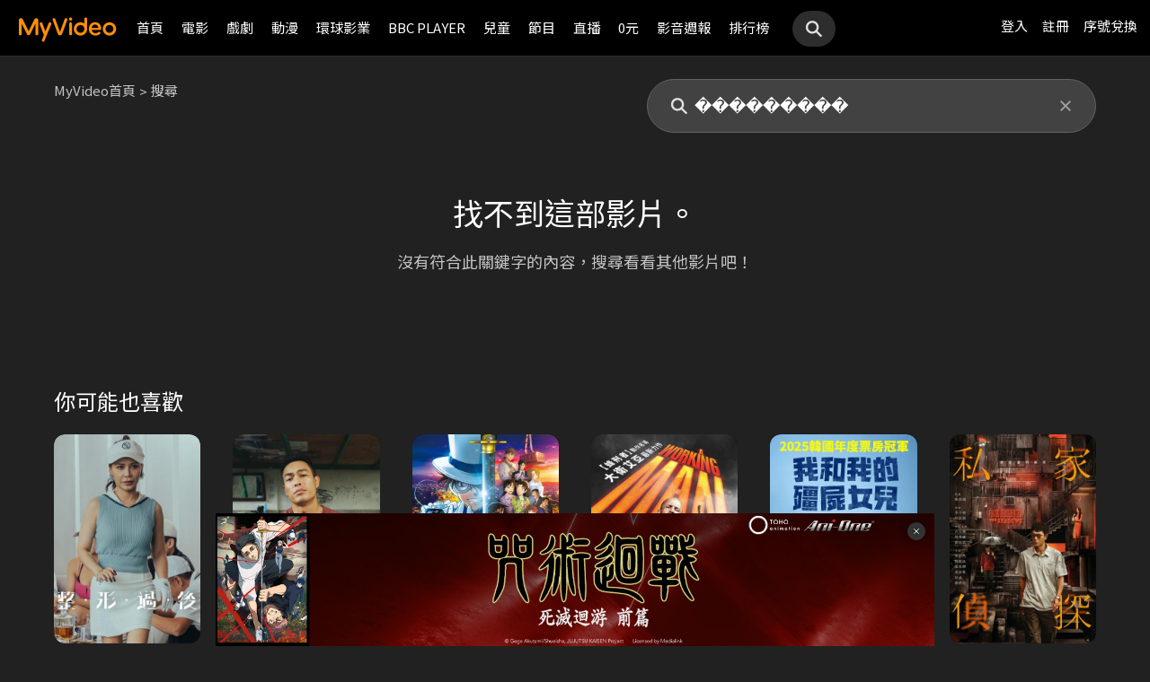

--- FILE ---
content_type: text/html;charset=UTF-8
request_url: https://www.myvideo.net.tw/search/?q=%EF%BF%BD%EF%BF%BD%EF%BF%BD%EF%BF%BD%EF%BF%BD%EF%BF%BD%EF%BF%BD%EF%BF%BD%EF%BF%BD
body_size: 5003
content:
     


 


<!DOCTYPE html PUBLIC "-//W3C//DTD HTML 4.01 Transitional//EN" "http://www.w3.org/TR/html4/loose.dtd">
<html lang="zh-Hant-TW">
  <head version="svn_trunk_88916" >
  	
    
  	
  	
    <link rel="shortcut icon" sizes="16x16" href="/static/images/favicon.ico" />
    <link rel="shortcut icon" sizes="128x128" href="/static/images/favicon-256x256.ico" />
    <link rel="apple-touch-icon" href="/static/images/favicon-256x256.ico" />
    <meta name="viewport" content="width=device-width, initial-scale=1.0, minimum-scale=1.0" />
    
    <title>熱門搜尋影片線上看-MyVideo｜陪你每一刻</title>
    
    
    <link rel="stylesheet" href="/static/css/RWD/reset.css?PatchDate=20260115" />
    <link rel="stylesheet" href="/static/css/RWD/style_preset.css?PatchDate=20260115" />
    <link rel="stylesheet" href="/static/css/RWD/style_frame.css?PatchDate=20260115" />
    <link rel="stylesheet" href="/static/css/RWD/style_footer.css?PatchDate=20260115" />
    <link rel="stylesheet" href="/static/css/RWD/style_frameMember.css?PatchDate=20260115" />
    <link rel="stylesheet" href="/static/css/RWD/style_main.css?PatchDate=20260115" />
    <link rel="stylesheet" href="/static/css/RWD/style_light_header.css?PatchDate=20260115" />
    <link rel="stylesheet" href="/static/css/RWD/style_header_dropdown_menu.css?PatchDate=20260115" />
	
	<link rel="stylesheet" href="/static/Swiper/swiper-bundle.min.css" />

    
    <style type="text/css">
      @media screen and (min-width: 1024px) {
          header.colorGR {
              background: linear-gradient(to bottom, rgba(0, 0, 0, 1) 0%, rgba(0, 0, 0, 0) 100%);
          }
          
          main{
      	    padding-top: 62px;
      	}
      	
      }
    </style>
    
    <script src="/static/js/jquery-3.6.0.min.js"></script>
    <script
      type="text/javascript"
      src="/static/reactJS/customizeSupportJS/myVideoCommonJS.min.js?PatchDate=20260115"
    ></script>
    <script type="text/javascript">
      var PSCPath = "";
      var Context = {
    	 
    	blackCardType  : '0',	
    	
    	blackData : {
    		
    		isLuxuryService : 'N',
    		
    		luxuryServiceIds: ''
    	},
      	remindInfo : {
      		isShow		: true,
      		homeBtnText : "訂閱豪華",
      		clickUrl	: "https://www.myvideo.net.tw/buyVideoCart/servletPromoRedirect.do?promotionId=PTA_2202181149563298&promotionType=1"
      	},
      	isLogin : "" !== "",
      	remindType : "" === "" ? "未登入"
      							: "N" === "Y"
      								? "超值月租"
      								: "N" === 'Y'
      									? "豪華月租訂閱豪華" : "未申裝"
      };

      $.ajaxSetup({
      	cache: false
      });
    </script>
	
	    
  
  <meta http-equiv="Content-Type" content="text/html; charset=UTF-8">
  <meta name="description" content="熱門搜尋影片線上看-MyVideo｜陪你每一刻" />
  <meta property="og:title" content="熱門搜尋影片線上看-MyVideo｜陪你每一刻" />
  <meta property="og:description" content="熱門搜尋影片線上看-MyVideo｜陪你每一刻" />
  <meta property="og:image" content="/static/images/RWD/default_poster.png" />
  <meta property="og:url" content="/search/">
  <meta property="og:type" content="website">
  <meta property="fb:app_id" content="471215119589042">
  
  
    
        <link rel="canonical" href="https://www.myvideo.net.tw/search/?q=���������">
    
    
  

  <link rel="stylesheet" href="/static/css/RWD/videoList.css?PatchDate=20260115">
  <link rel="stylesheet" href="/static/css/RWD/style_search.css?PatchDate=20260115">
  
  <script>
  	window.searchParam = `���������`;
  </script>
  
  <script type="application/ld+json">
	{
		"@context":"https://schema.org",
		"@type":"BreadcrumbList",
		"itemListElement":[
			{
				"@type":"ListItem",
				"position":1,
				"name":"MyVideo首頁",
				"item":"https://www.myvideo.net.tw/"
			},
			{
				"@type":"ListItem",
				"position":2,
				"name":"熱門搜尋影片線上看-MyVideo｜陪你每一刻",
				"item":"https://www.myvideo.net.tw/search/"
			}
		]
	}
  </script>
  

			<script type="application/ld+json"> 
				{"itemListElement":[{"@type":"ListItem","position":1,"url":"https://www.myvideo.net.tw/details/0/430484"},{"@type":"ListItem","position":2,"url":"https://www.myvideo.net.tw/details/0/406014"},{"@type":"ListItem","position":3,"url":"https://www.myvideo.net.tw/details/4/32568"},{"@type":"ListItem","position":4,"url":"https://www.myvideo.net.tw/details/0/390213"},{"@type":"ListItem","position":5,"url":"https://www.myvideo.net.tw/details/3/29508"},{"@type":"ListItem","position":6,"url":"https://www.myvideo.net.tw/details/3/32447"},{"@type":"ListItem","position":7,"url":"https://www.myvideo.net.tw/details/0/431050"},{"@type":"ListItem","position":8,"url":"https://www.myvideo.net.tw/details/0/321317"},{"@type":"ListItem","position":9,"url":"https://www.myvideo.net.tw/details/3/32378"},{"@type":"ListItem","position":10,"url":"https://www.myvideo.net.tw/details/4/15022"},{"@type":"ListItem","position":11,"url":"https://www.myvideo.net.tw/details/3/32273"},{"@type":"ListItem","position":12,"url":"https://www.myvideo.net.tw/details/0/429925"},{"@type":"ListItem","position":13,"url":"https://www.myvideo.net.tw/details/0/382475"},{"@type":"ListItem","position":14,"url":"https://www.myvideo.net.tw/details/3/27696"},{"@type":"ListItem","position":15,"url":"https://www.myvideo.net.tw/details/4/24125"},{"@type":"ListItem","position":16,"url":"https://www.myvideo.net.tw/details/0/428674"},{"@type":"ListItem","position":17,"url":"https://www.myvideo.net.tw/details/3/32307"},{"@type":"ListItem","position":18,"url":"https://www.myvideo.net.tw/details/3/32311"},{"@type":"ListItem","position":19,"url":"https://www.myvideo.net.tw/details/0/430072"},{"@type":"ListItem","position":20,"url":"https://www.myvideo.net.tw/details/0/429224"},{"@type":"ListItem","position":21,"url":"https://www.myvideo.net.tw/details/3/4700"},{"@type":"ListItem","position":22,"url":"https://www.myvideo.net.tw/details/4/18692"},{"@type":"ListItem","position":23,"url":"https://www.myvideo.net.tw/details/3/32271"},{"@type":"ListItem","position":24,"url":"https://www.myvideo.net.tw/details/4/26118"},{"@type":"ListItem","position":25,"url":"https://www.myvideo.net.tw/details/0/428829"},{"@type":"ListItem","position":26,"url":"https://www.myvideo.net.tw/details/3/31149"},{"@type":"ListItem","position":27,"url":"https://www.myvideo.net.tw/details/3/29681"},{"@type":"ListItem","position":28,"url":"https://www.myvideo.net.tw/details/3/32209"},{"@type":"ListItem","position":29,"url":"https://www.myvideo.net.tw/details/3/32208"},{"@type":"ListItem","position":30,"url":"https://www.myvideo.net.tw/details/3/25945"},{"@type":"ListItem","position":31,"url":"https://www.myvideo.net.tw/details/3/32162"},{"@type":"ListItem","position":32,"url":"https://www.myvideo.net.tw/details/3/32198"},{"@type":"ListItem","position":33,"url":"https://www.myvideo.net.tw/details/4/29972"},{"@type":"ListItem","position":34,"url":"https://www.myvideo.net.tw/details/4/23372"},{"@type":"ListItem","position":35,"url":"https://www.myvideo.net.tw/details/4/22005"},{"@type":"ListItem","position":36,"url":"https://www.myvideo.net.tw/details/3/6491"},{"@type":"ListItem","position":37,"url":"https://www.myvideo.net.tw/details/0/428684"},{"@type":"ListItem","position":38,"url":"https://www.myvideo.net.tw/details/0/428683"},{"@type":"ListItem","position":39,"url":"https://www.myvideo.net.tw/details/0/428688"},{"@type":"ListItem","position":40,"url":"https://www.myvideo.net.tw/details/4/26361"},{"@type":"ListItem","position":41,"url":"https://www.myvideo.net.tw/details/4/14898"},{"@type":"ListItem","position":42,"url":"https://www.myvideo.net.tw/details/3/32423"},{"@type":"ListItem","position":43,"url":"https://www.myvideo.net.tw/details/4/28879"},{"@type":"ListItem","position":44,"url":"https://www.myvideo.net.tw/details/3/27675"},{"@type":"ListItem","position":45,"url":"https://www.myvideo.net.tw/details/4/21801"},{"@type":"ListItem","position":46,"url":"https://www.myvideo.net.tw/details/0/429491"},{"@type":"ListItem","position":47,"url":"https://www.myvideo.net.tw/details/3/32387"},{"@type":"ListItem","position":48,"url":"https://www.myvideo.net.tw/details/4/24798"},{"@type":"ListItem","position":49,"url":"https://www.myvideo.net.tw/details/0/429230"},{"@type":"ListItem","position":50,"url":"https://www.myvideo.net.tw/details/0/429225"},{"@type":"ListItem","position":51,"url":"https://www.myvideo.net.tw/details/4/21304"},{"@type":"ListItem","position":52,"url":"https://www.myvideo.net.tw/details/0/429241"},{"@type":"ListItem","position":53,"url":"https://www.myvideo.net.tw/details/3/30821"},{"@type":"ListItem","position":54,"url":"https://www.myvideo.net.tw/details/3/31871"},{"@type":"ListItem","position":55,"url":"https://www.myvideo.net.tw/details/0/414883"},{"@type":"ListItem","position":56,"url":"https://www.myvideo.net.tw/details/0/392112"},{"@type":"ListItem","position":57,"url":"https://www.myvideo.net.tw/details/4/15134"},{"@type":"ListItem","position":58,"url":"https://www.myvideo.net.tw/details/0/403327"},{"@type":"ListItem","position":59,"url":"https://www.myvideo.net.tw/details/0/408900"},{"@type":"ListItem","position":60,"url":"https://www.myvideo.net.tw/details/4/29572"},{"@type":"ListItem","position":61,"url":"https://www.myvideo.net.tw/details/4/27276"},{"@type":"ListItem","position":62,"url":"https://www.myvideo.net.tw/details/0/396712"},{"@type":"ListItem","position":63,"url":"https://www.myvideo.net.tw/details/0/421620"},{"@type":"ListItem","position":64,"url":"https://www.myvideo.net.tw/details/0/420546"}],"@type":"ItemList","@context":"https://schema.org"}
			</script>


	
  </head>
  <body>
  	



<!-- 為必免重複載入 -->


<!-- Criteo Loader File -->
<script type="text/javascript" src="//dynamic.criteo.com/js/ld/ld.js?a=111489" async="true"></script>
<!-- END Criteo Loader File -->


<!-- Criteo Visit Tag -->
<script type="text/javascript">
  window.criteo_q = window.criteo_q || [];
  var deviceType = /iPad/.test(navigator.userAgent) ? "t"
          : /Mobile|iP(hone|od)|Android|BlackBerry|IEMobile|Silk/
                  .test(navigator.userAgent) ? "m" : "d";
  window.criteo_q.push({
    event: "setAccount",
    account: 111489
  }, {
    event: "setEmail",
    email: "",
  }, {
    event: "setSiteType",
    type: deviceType
  }, {
    event: "viewPage"
  });
</script>
<!-- END Criteo Visit Tag -->



  
  
    
<!-- Google Tag Manager -->
<script>(function(w,d,s,l,i){w[l]=w[l]||[];w[l].push({'gtm.start':
new Date().getTime(),event:'gtm.js'});var f=d.getElementsByTagName(s)[0],
j=d.createElement(s),dl=l!='dataLayer'?'&l='+l:'';j.async=true;j.src=
'https://www.googletagmanager.com/gtm.js?id='+i+dl;f.parentNode.insertBefore(j,f);
})(window,document,'script','dataLayer','GTM-MF93N5D');</script>
<!-- End Google Tag Manager -->
<!-- Google Tag Manager (noscript) -->
<noscript><iframe src="https://www.googletagmanager.com/ns.html?id=GTM-MF93N5D"
height="0" width="0" style="display:none;visibility:hidden"></iframe></noscript>
<!-- End Google Tag Manager (noscript) -->
<script>
//push uid to dataLayer for user reconization.
  if(""){
    dataLayer.push({
      'event':'userId',
      'UID':''
    })
  }
if(!window.analyticsEventSender){
  let analyticsEventSender = {
    send_Event: function (...strs) {
    },
    send_page_view: function (str) {
    },
    pushToDataLayer: function(data){
			dataLayer.push(data)
    }
  };
  window.analyticsEventSender = analyticsEventSender;
}
</script>

  

<script type="text/javascript">
	function writeGA(str) {
		window.analyticsEventSender.send_page_view(str);
	}
	function writeGA_Event(str) {
		window.analyticsEventSender.send_Event('play', 'free', str);
	}
	function writeGA_Event_paid(str) {
		window.analyticsEventSender.send_Event('play', 'paid', str);
	}
	function writeGA_Event_browser(str) {
		window.analyticsEventSender.send_Event('play', 'browser', str);
	}
	// New ga event for log recommend
	function writeGA_Click_Recommend_Event(str) {
		window.analyticsEventSender.send_Event('click', 'recommend', str);
	}
	// New ga event for player
	function writeGA_Player(str1, str2, str3) {
		window.analyticsEventSender.send_Event(str1, str2, str3);
	}

	// New ga event for addQ , banner, 版位GA
	function writeGA_Event_click(str1, str2, str3) {
		window.analyticsEventSender.send_Event(str1, str2, str3);
	}

	// New ga event for go myfoneshopping
	function writeGA_shopping(str) {
		window.analyticsEventSender.send_Event('外部連結', '導購', str);
	}
	function pushToDataLayer(data) {
		window.analyticsEventSender.pushToDataLayer(data);
	}
</script>
<script type="text/javascript" defer="defer">
  var _mTrack = _mTrack || [];
  _mTrack.push([ 'trackPage' ]);

  (function() {
    var mClientId = '558dza12683';
    var mProto = ('https:' == document.location.protocol ? 'https://'
        : 'http://');
    var mHost = 'tracker.marinsm.com';
    var mt = document.createElement('script');
    mt.type = 'text/javascript';
    mt.async = true;
    mt.src = mProto + mHost + '/tracker/async/' + mClientId + '.js';
    var fscr = document.getElementsByTagName('script')[0];
    fscr.parentNode.insertBefore(mt, fscr);
  })();
</script>
<noscript>
  <img src='https://tracker.marinsm.com/tp?act=1&cid=558dza12683&script=no'>
</noscript>

<script>
!function(e,t,n,a,c,o,s){e.fbq||(c=e.fbq=function(){c.callMethod?c.callMethod.apply(c,arguments):c.queue.push(arguments)},e._fbq||(e._fbq=c),c.push=c,c.loaded=!0,c.version="2.0",c.queue=[],o=t.createElement(n),o.async=!0,o.src=a,s=t.getElementsByTagName(n)[0],s.parentNode.insertBefore(o,s))}(window,document,"script","https://connect.facebook.net/en_US/fbevents.js"),fbq("init","792098837661675"),fbq("track","PageView");
</script>
<noscript><img height="1" width="1" style="display:none" src="https://www.facebook.com/tr?id=792098837661675&ev=PageView&noscript=1"/></noscript>


    <input type="hidden" value="PC" id="deviceType" />
    <input type="hidden" value="20260115" id="patchDate" />
    <input type="hidden" value="https://mgw3.myvideo.net.tw/myVideo.api/" id="TWM_MyVideoAPI" />
    <input type="hidden" value="https://mgw2.myvideo.net.tw/myVideo.api/" id="TWM_MyVideoAPI_shunt" />
    

    <div class="wrap">
    
    <!-- APP 隱藏Header UI -->
   	  	
	      <div id="reactRenderTargetHeader">
	         
	        













<header class="colorBK">
	<div class="headerBox">
		<div class="hdGroup">
			<img id="ham" class="padMobi" src="/static/images/RWD/icon_header_ham.png" />
			<a href="/index.do">
				<img id="logo" src="/static/images/RWD/brand_logo.png" />
			</a>
			<div class="linkArea">
				<a class="searchBox" href="#">
					<img class="search" src="/static/images/RWD/icon_header_search.png" />
				</a>
				<ul class="linkService">

					<li><a href="/login.do" title="登入MyVideo立即觀賞">登入</a></li>
					<li><a href="/goSignUpPage.do" title="免費加入MyVideo">註冊</a></li>

					<li><a href="/SN-exchange" title="序號兌換">序號兌換</a></li>
				</ul>
			</div>
		</div>
		<div class="depart">
			<ul itemscope itemtype="http://www.schema.org/SiteNavigationElement">
	
						<li class="topMenuScroll_UX_RECOMMEND_HOME" id="UX_RECOMMEND_HOME" itemprop="name">
							<a href="/index.do" itemprop="url" title="首頁">首頁</a>
						</li>
	
						<li class="topMenuScroll_UXM_MOVIE" id="UXM_MOVIE" itemprop="name">
							<a href="/movie/" itemprop="url" title="電影">電影</a>
						</li>
	
						<li class="topMenuScroll_UXM_DRAMA" id="UXM_DRAMA" itemprop="name">
							<a href="/drama/" itemprop="url" title="戲劇">戲劇</a>
						</li>
	
						<li class="topMenuScroll_UXM_CARTOON" id="UXM_CARTOON" itemprop="name">
							<a href="/cartoon/" itemprop="url" title="動漫">動漫</a>
						</li>
	
						<li class="topMenuScroll_UXM_STUDIO_UNIVERSAL" id="UXM_STUDIO_UNIVERSAL" itemprop="name">
							<a href="/Studio_Universal/" itemprop="url" title="環球影業">環球影業</a>
						</li>
	
						<li class="topMenuScroll_UXM_BBCPLAYER" id="UXM_BBCPLAYER" itemprop="name">
							<a href="/BBCPlayer/" itemprop="url" title="BBC PLAYER">BBC PLAYER</a>
						</li>
	
						<li class="topMenuScroll_UXM_CHILD" id="UXM_CHILD" itemprop="name">
							<a href="/child/" itemprop="url" title="兒童">兒童</a>
						</li>
	
						<li class="topMenuScroll_UXM_MUSIC" id="UXM_MUSIC" itemprop="name">
							<a href="/music/" itemprop="url" title="節目">節目</a>
						</li>
	
						<li class="topMenuScroll_UX_LIVE_CHANNEL_PORTAL" id="UX_LIVE_CHANNEL_PORTAL" itemprop="name">
							<a href="/LiveChannel/" itemprop="url" title="直播">直播</a>
						</li>
	
						<li class="topMenuScroll_UXM_FREE_MENU" id="UXM_FREE_MENU" itemprop="name">
							<a href="/free_menu/" itemprop="url" title="0元">0元</a>
						</li>
	
				<li><a href="https://blog.myvideo.net.tw/" title="影音週報">影音週報</a></li>
				
					<li><a href="/rank/" title="排行榜">排行榜</a></li>
	
			</ul>
			<a class="searchBox" href="#">
				<img class="search" src="/static/images/RWD/icon_header_search.png" />
			</a>
		</div>
	</div>
</header> 
	      </div>
     	<script src="/static/react-js/header.bundle.js?PatchDate=20260115"></script>
      
      
      

<div id="reactRenderSearchResult"></div>
<script src="/static/react-js/dynamicSearch.bundle.js?PatchDate=20260115"></script>


      
     <!-- APP 隱藏Header UI -->
      
	      <div id="reactRenderTargetFooter">
	         
	        



<footer>
	<!--  
	<a href="/index.do" title="myVideo|陪你每一刻">
		<img className="logo padWide" src="/static/images/RWD/brand_logo_footer.png" />
	</a>
	-->
	<div class="footerLink">
		<div class="ftLinks">
			<ul class="ftLinksAbout">
				<h3>關於</h3>
				<div class="group">
					<li><a href="/privacy-policy" title="隱私權政策">隱私權政策</a></li>
					<li><a href="/terms" title="使用者條款">使用者條款</a></li>
					<li><a href="mailto:myVideoNews@taiwanmobile.com">合作洽談</a></li>
				</div>
			</ul>
			<ul class="ftLinksService">
				<h3>客戶服務</h3>
				<div class="group">
					<li><a href="/MyVideo/m/qAndA.do" title="常見問答">常見問答</a></li>
					<li><a href="/MyVideo/m/intro.do?type=smartTVIntro" title="電視觀看教學">電視觀看教學</a></li>
					<li><a href="/MyVideo/m/feedback.do" title="我要發問">我要發問</a></li>
				</div>
				<div class="group">
					<li><a href="/MyVideo/m/serviceAnnouncement.do" title="服務公告">服務公告</a></li>
					<li><a href="/MyVideo/m/intro.do" title="服務說明">服務說明</a></li>
					<li><a href="/intro" title="服務介紹">服務介紹</a></li>
<!-- 					<li><a href="/events" title="好康優惠">好康優惠</a></li> -->
				</div>
			</ul>
		</div>
	</div>
</footer> 
	      </div>
      	<script src="/static/react-js/footer.bundle.js?PatchDate=20260115"></script>
      
    </div>
  </body>
  <script src="/static/js/RWD/insertSAS.js?PatchDate=20260115"></script>
  <script src="/static/Swiper/swiper-bundle.min.js"></script>
  <script src="/static/FlexSlider/jquery.flexslider-min.js"></script>
    
  <script src="/static/js/RWD/main.js?PatchDate=20260115"></script>
  <script src="/static/js/RWD/float.js?PatchDate=20260115"></script>
  <script src="/static/js/RWD/popUp.js?PatchDate=20260115"></script>

  
  <script src="/static/js/RWD/aos_3.0.0_beta.6.js?PatchDate=20260115"></script>
  
  <script type="text/javascript">
    
    var isNewMember = 0;
    var loginFrom = "null";
  </script>
  
 
</html>


--- FILE ---
content_type: text/css
request_url: https://www.myvideo.net.tw/static/css/RWD/style_search.css?PatchDate=20260115
body_size: 2328
content:
.resultArea .characterBlock ul li a .imgBox::before {
  -webkit-transform: translate(-50%, -50%);
          transform: translate(-50%, -50%);
  -moz-transform: translate(-50%, -50%);
  -ms-transform: translate(-50%, -50%);
  -o-transform: translate(-50%, -50%);
}

.topArea .searchOuter .searchInner {
  -webkit-transform: translateX(-50%);
          transform: translateX(-50%);
  -moz-transform: translateX(-50%);
  -ms-transform: translateX(-50%);
  -o-transform: translateX(-50%);
}

body, main {
  background: var(--color-gray-175);
}

.breadcrumbs {
  width: 100%;
  margin: 24px 0;
  padding: 0;
  display: -webkit-box;
  display: -ms-flexbox;
  display: flex;
  -webkit-box-orient: horizontal;
  -webkit-box-direction: normal;
      -ms-flex-direction: row;
          flex-direction: row;
}
@media screen and (min-width: 768px) {
  .breadcrumbs {
    margin: 28px 0 20px;
  }
}
@media screen and (min-width: 1200px) {
  .breadcrumbs {
    margin: 28px 0 40px;
  }
}
.breadcrumbs li {
  display: -webkit-box;
  display: -ms-flexbox;
  display: flex;
  -webkit-box-align: center;
      -ms-flex-align: center;
          align-items: center;
}
.breadcrumbs li::after {
  content: ">";
  padding: 0 4px;
}
.breadcrumbs li a:not([href]):hover, .breadcrumbs li a[href=""]:hover {
  color: inherit;
  cursor: default;
}
.breadcrumbs li:last-child::after {
  content: "";
  padding: 0;
}

.mainContent.minHeight {
  min-height: calc(100vh - 84px);
}
@media screen and (min-width: 1024px) {
  .mainContent.minHeight {
    min-height: calc(100vh - 63px);
  }
}

.topArea {
  padding: 0 16px;
  display: -webkit-box;
  display: -ms-flexbox;
  display: flex;
  -webkit-box-orient: vertical;
  -webkit-box-direction: normal;
      -ms-flex-direction: column;
          flex-direction: column;
  position: relative;
}
@media screen and (min-width: 768px) {
  .topArea {
    padding: 0 46px;
  }
}
@media screen and (min-width: 1200px) {
  .topArea {
    padding: 0 60px;
    -webkit-box-orient: horizontal;
    -webkit-box-direction: normal;
        -ms-flex-direction: row;
            flex-direction: row;
    -webkit-box-pack: justify;
        -ms-flex-pack: justify;
            justify-content: space-between;
  }
}
.topArea .searchOuter + .resultArea {
  margin-top: 70px;
}
@media screen and (min-width: 768px) {
  .topArea .searchOuter + .resultArea {
    margin-top: 92px;
  }
}
@media screen and (min-width: 1200px) {
  .topArea .searchOuter + .resultArea {
    margin-top: 0;
  }
}
.topArea .searchOuter {
  width: 100%;
  height: 46px;
  position: relative;
  margin-bottom: 24px;
}
@media screen and (min-width: 768px) {
  .topArea .searchOuter {
    height: 60px;
    margin-bottom: 32px;
  }
}
@media screen and (min-width: 1200px) {
  .topArea .searchOuter {
    margin-bottom: 0;
    display: -webkit-box;
    display: -ms-flexbox;
    display: flex;
    -webkit-box-pack: end;
        -ms-flex-pack: end;
            justify-content: flex-end;
  }
}
@-webkit-keyframes searchBarMobile {
  0% {
    top: 0;
  }
  100% {
    top: 100px;
  }
}
@keyframes searchBarMobile {
  0% {
    top: 0;
  }
  100% {
    top: 100px;
  }
}
@-webkit-keyframes searchBarPad {
  0% {
    top: 0;
  }
  100% {
    top: 108px;
  }
}
@keyframes searchBarPad {
  0% {
    top: 0;
  }
  100% {
    top: 108px;
  }
}
@keyframes searchBarPad {
  0% {
    top: 0;
  }
  100% {
    top: 108px;
  }
}
@-webkit-keyframes kidsSearchBarMobile {
  0% {
    top: 0;
  }
  100% {
    top: 56px;
  }
}
@keyframes kidsSearchBarMobile {
  0% {
    top: 0;
  }
  100% {
    top: 56px;
  }
}
@-webkit-keyframes kidsSearchBarPad {
  0% {
    top: 0;
  }
  100% {
    top: 64px;
  }
}
@keyframes kidsSearchBarPad {
  0% {
    top: 0;
  }
  100% {
    top: 64px;
  }
}
@-webkit-keyframes searchBarPadPro {
  0% {
    top: 0;
  }
  100% {
    top: 87px;
  }
}
@keyframes searchBarPadPro {
  0% {
    top: 0;
  }
  100% {
    top: 87px;
  }
}
.topArea .searchOuter .searchInner {
  width: 100%;
  height: 46px;
  position: absolute;
  top: 0;
  left: 50%;
  -webkit-box-sizing: border-box;
          box-sizing: border-box;
  display: -webkit-box;
  display: -ms-flexbox;
  display: flex;
  -webkit-box-flex: 1;
      -ms-flex: 1 1 0px;
          flex: 1 1 0;
  -webkit-box-align: center;
      -ms-flex-align: center;
          align-items: center;
  -webkit-box-pack: justify;
      -ms-flex-pack: justify;
          justify-content: space-between;
  z-index: 100;
  display: flex;
  -webkit-transition: top 0.9s linear;
  transition: top 0.9s linear;
}
@media screen and (min-width: 768px) {
  .topArea .searchOuter .searchInner {
    height: 60px;
  }
}
@media screen and (min-width: 1200px) {
  .topArea .searchOuter .searchInner {
    width: 500px;
    height: 60px;
    position: fixed;
    top: 88px;
    left: initial;
    -webkit-transform: translate(0);
        -ms-transform: translate(0);
            transform: translate(0);
  }
}
.topArea .searchOuter .searchInner .searchIcon {
  width: 24px;
  height: 24px;
  display: -webkit-box;
  display: -ms-flexbox;
  display: flex;
  -ms-flex-negative: 1;
      flex-shrink: 1;
  position: absolute;
  left: 24px;
  z-index: 1;
}
.topArea .searchOuter .searchInner input.searchInput {
  width: 100%;
  height: 100%;
  font-size: 16px;
  line-height: 23px;
  background: var(--color-gray-3);
  color: var(--color-white);
  font-weight: 400;
  border-radius: 50px;
  -webkit-box-sizing: border-box;
          box-sizing: border-box;
  border: 1px solid var(--color-gray-3);
  padding: 0 52px 0 52px;
  -webkit-transition: all 0.3s ease-in;
  transition: all 0.3s ease-in;
}
.topArea .searchOuter .searchInner input.searchInput::-webkit-input-placeholder {
  color: var(--color-gray-6);
}
.topArea .searchOuter .searchInner input.searchInput::-moz-placeholder {
  color: var(--color-gray-6);
}
.topArea .searchOuter .searchInner input.searchInput:-ms-input-placeholder {
  color: var(--color-gray-6);
}
.topArea .searchOuter .searchInner input.searchInput::-ms-input-placeholder {
  color: var(--color-gray-6);
}
.topArea .searchOuter .searchInner input.searchInput::placeholder {
  color: var(--color-gray-6);
}
.topArea .searchOuter .searchInner input.searchInput:focus {
  border: 1px solid var(--color-gray-4);
}
.topArea .searchOuter .searchInner input.searchInput:-webkit-autofill, .topArea .searchOuter .searchInner input.searchInput:-webkit-autofill:hover, .topArea .searchOuter .searchInner input.searchInput:-webkit-autofill:focus, .topArea .searchOuter .searchInner input.searchInput:-webkit-autofill:active {
  background-color: var(--color-gray-3) !important;
  -webkit-box-shadow: 0 0 0 100px var(--color-gray-3) inset !important;
          box-shadow: 0 0 0 100px var(--color-gray-3) inset !important;
  -webkit-text-fill-color: var(--color-white) !important;
}
@media screen and (min-width: 768px) {
  .topArea .searchOuter .searchInner input.searchInput {
    font-size: 19px;
    line-height: 28px;
  }
}
.topArea .searchOuter .searchInner input.searchInput:not(:valid) ~ .searchClear {
  display: none;
}
.topArea .searchOuter .searchInner .searchClear {
  width: 20px;
  height: 20px;
  padding: 0;
  margin: 0;
  display: -webkit-box;
  display: -ms-flexbox;
  display: flex;
  outline: none;
  -webkit-appearance: none;
     -moz-appearance: none;
          appearance: none;
  background-color: transparent;
  background-image: url("data:image/svg+xml,%3Csvg width='20' height='20' viewBox='0 0 20 20' fill='none' xmlns='http://www.w3.org/2000/svg'%3E%3Cpath d='M10 8.667L14.667 4 16 5.333 11.333 10 16 14.667 14.667 16 10 11.333 5.333 16 4 14.667 8.667 10 4 5.333 5.333 4 10 8.667z' fill='%239E9E9E'/%3E%3C/svg%3E");
  border: none;
  position: absolute;
  right: 24px;
  cursor: pointer;
  z-index: 1;
}
.topArea .searchOuter.sticky .searchInner {
  width: calc(100% - 32px);
  position: fixed;
  top: 100px;
  -webkit-transition: top 0.8s cubic-bezier(0, 0.6, 0.45, 1.275);
  transition: top 0.8s cubic-bezier(0, 0.6, 0.45, 1.275);
}
@media screen and (min-width: 768px) {
  .topArea .searchOuter.sticky .searchInner {
    width: calc(100% - 92px);
    top: 108px;
  }
}
@media screen and (min-width: 1024px) {
  .topArea .searchOuter.sticky .searchInner {
    top: 87px;
  }
}
@media screen and (min-width: 1200px) {
  .topArea .searchOuter.sticky .searchInner {
    width: 500px;
    top: 88px;
  }
}
.topArea .searchOuter.sticky .searchInner input.searchInput {
  background: rgba(var(--color-rgb-gray-3), 0.6);
  border: 1px solid transparent;
  -webkit-box-shadow: 0px 0px 20px 0px rgba(var(--color-rgb-black), 0.25);
          box-shadow: 0px 0px 20px 0px rgba(var(--color-rgb-black), 0.25);
  -webkit-backdrop-filter: blur(50px);
          backdrop-filter: blur(50px);
}
.topArea .searchOuter.sticky .searchInner input.searchInput::-webkit-input-placeholder {
  color: rgba(var(--color-rgb-white), 0.45);
}
.topArea .searchOuter.sticky .searchInner input.searchInput::-moz-placeholder {
  color: rgba(var(--color-rgb-white), 0.45);
}
.topArea .searchOuter.sticky .searchInner input.searchInput:-ms-input-placeholder {
  color: rgba(var(--color-rgb-white), 0.45);
}
.topArea .searchOuter.sticky .searchInner input.searchInput::-ms-input-placeholder {
  color: rgba(var(--color-rgb-white), 0.45);
}
.topArea .searchOuter.sticky .searchInner input.searchInput::placeholder {
  color: rgba(var(--color-rgb-white), 0.45);
}
.topArea .searchOuter.sticky .searchInner input.searchInput:focus {
  border: 1px solid var(--color-gray-4);
}

main.kids {
  padding-bottom: 0;
}
main.kids .topArea .searchOuter.sticky .searchInner {
  top: 56px;
}
@media screen and (min-width: 768px) {
  main.kids .topArea .searchOuter.sticky .searchInner {
    top: 64px;
  }
}
@media screen and (min-width: 1024px) {
  main.kids .topArea .searchOuter.sticky .searchInner {
    top: 87px;
  }
}
@media screen and (min-width: 1200px) {
  main.kids .topArea .searchOuter.sticky .searchInner {
    top: 88px;
  }
}

.resultArea {
  padding-bottom: 4px;
}
@media screen and (min-width: 768px) {
  .resultArea {
    padding-bottom: 14px;
  }
}
@media screen and (min-width: 1200px) {
  .resultArea {
    padding-bottom: 14px;
  }
}
.resultArea .contentEmpty {
  display: -webkit-box;
  display: -ms-flexbox;
  display: flex;
  -webkit-box-orient: vertical;
  -webkit-box-direction: normal;
      -ms-flex-direction: column;
          flex-direction: column;
  -webkit-box-align: center;
      -ms-flex-align: center;
          align-items: center;
  -webkit-box-pack: center;
      -ms-flex-pack: center;
          justify-content: center;
  padding: 24px 16px;
  margin: 0 auto 24px;
}
.resultArea .contentEmpty .title {
  font-size: 24px;
  line-height: 35px;
  font-weight: 400;
  color: var(--color-white);
}
@media screen and (min-width: 768px) {
  .resultArea .contentEmpty .title {
    font-size: 34px;
    line-height: 49px;
  }
}
.resultArea .contentEmpty p {
  font-size: 15px;
  line-height: 23px;
  font-weight: 400;
  color: var(--color-gray-7);
  margin-top: 8px;
}
@media screen and (min-width: 768px) {
  .resultArea .contentEmpty p {
    font-size: 18px;
    line-height: 36px;
    margin-top: 12px;
  }
}
@media screen and (min-width: 768px) {
  .resultArea .contentEmpty {
    padding: 46px;
    margin: 0 auto 46px;
  }
}
@media screen and (min-width: 1200px) {
  .resultArea .contentEmpty {
    padding: 60px;
    margin: 0 auto 60px;
  }
}
.resultArea .videoBlock {
  padding: 0 16px 4px;
}
@media screen and (min-width: 768px) {
  .resultArea .videoBlock {
    padding: 0 46px 14px;
  }
}
@media screen and (min-width: 1200px) {
  .resultArea .videoBlock {
    padding: 0 60px 14px;
  }
}
.resultArea .videoBlock .title {
  font-size: 15px;
  line-height: 22px;
  font-weight: 400;
  margin-bottom: 10px;
  color: var(--color-white);
}
@media screen and (min-width: 768px) {
  .resultArea .videoBlock .title {
    font-size: 24px;
    line-height: 35px;
    margin-bottom: 16px;
  }
}
@media screen and (min-width: 1200px) {
  .resultArea .videoBlock .title {
    margin-bottom: 20px;
  }
}
.resultArea .videoBlock .title span {
  padding: 0 4px;
}
.resultArea .videoBlock ul li {
  margin-bottom: 20px;
}
@media screen and (min-width: 768px) {
  .resultArea .videoBlock ul li {
    margin-bottom: 32px;
  }
}
@media screen and (min-width: 1200px) {
  .resultArea .videoBlock ul li {
    margin-bottom: 46px;
  }
}
.resultArea .liveVideoBlock {
  padding: 0;
}
.resultArea .liveVideoBlock .title {
  margin-left: 16px;
}
@media screen and (min-width: 768px) {
  .resultArea .liveVideoBlock .title {
    margin-left: 46px;
  }
}
@media screen and (min-width: 1200px) {
  .resultArea .liveVideoBlock .title {
    margin-left: 60px;
  }
}
.resultArea .liveVideoBlock .liveVideo-slider {
  padding: 0 16px;
  position: relative;
}
@media screen and (min-width: 768px) {
  .resultArea .liveVideoBlock .liveVideo-slider {
    padding: 0 46px;
  }
}
@media screen and (min-width: 1200px) {
  .resultArea .liveVideoBlock .liveVideo-slider {
    padding: 0 60px;
  }
}
.resultArea .liveVideoBlock .liveVideo-slider .tagBottomArea {
  right: 4px;
  bottom: 4px;
}
.resultArea .liveVideoBlock .liveVideo-slider .liveVideo-swiper-navigation {
  display: -webkit-box;
  display: -ms-flexbox;
  display: flex;
  -webkit-box-align: center;
      -ms-flex-align: center;
          align-items: center;
  -webkit-box-pack: center;
      -ms-flex-pack: center;
          justify-content: center;
}
.resultArea .liveVideoBlock .liveVideo-slider .liveVideo-swiper-navigation div {
  display: none;
}
@media screen and (min-width: 768px) {
  .resultArea .liveVideoBlock .liveVideo-slider .liveVideo-swiper-navigation div {
    width: 46px;
    height: calc(100% - 32px);
    background: -webkit-gradient(linear, right top, left top, from(rgba(33, 33, 33, 0)), to(rgba(33, 33, 33, 0.8)));
    background: linear-gradient(-90deg, rgba(33, 33, 33, 0) 0%, rgba(33, 33, 33, 0.8) 100%);
    position: absolute;
    top: 0;
    z-index: 10;
    display: -webkit-box;
    display: -ms-flexbox;
    display: flex;
    -webkit-box-align: center;
        -ms-flex-align: center;
            align-items: center;
    -webkit-box-pack: center;
        -ms-flex-pack: center;
            justify-content: center;
  }
}
@media screen and (min-width: 1200px) {
  .resultArea .liveVideoBlock .liveVideo-slider .liveVideo-swiper-navigation div {
    width: 60px;
    height: calc(100% - 46px);
  }
}
.resultArea .liveVideoBlock .liveVideo-slider .liveVideo-swiper-navigation div img {
  width: 30px;
  height: 30px;
  -webkit-transition: all 0.3s;
  transition: all 0.3s;
  cursor: pointer;
}
@media screen and (min-width: 1200px) {
  .resultArea .liveVideoBlock .liveVideo-slider .liveVideo-swiper-navigation div img:hover {
    -webkit-transform: scale(1.3334);
        -ms-transform: scale(1.3334);
            transform: scale(1.3334);
  }
}
.resultArea .liveVideoBlock .liveVideo-slider .liveVideo-swiper-navigation .liveVideo-swiper-prev {
  left: 0;
}
.resultArea .liveVideoBlock .liveVideo-slider .liveVideo-swiper-navigation .liveVideo-swiper-next {
  -webkit-transform: rotate(180deg);
      -ms-transform: rotate(180deg);
          transform: rotate(180deg);
  right: 0;
}
.resultArea .liveVideoBlock .liveVideo-slider .liveVideo-swiper-navigation .swiper-button-disabled {
  display: none;
}
.resultArea .videoBlock ul li a .imgBox {
  width: 100%;
  height: 0;
  position: relative;
  padding-bottom: 142.8571%;
  -webkit-box-sizing: border-box;
  box-sizing: border-box;
  font-size: 0;
  background-color: var(--color-gray-1);
  vertical-align: middle;
  display: inline-block;
  overflow: hidden;
  cursor: pointer;
}
.resultArea .videoBlock ul li a .imgBox img {
  position: absolute;
  top: 0;
  left: 0;
  -o-object-position: center top;
  object-position: center top;
  -o-object-fit: cover;
  object-fit: cover;
  min-height: 100%;
}
.resultArea .liveVideoBlock ul li a .imgBox {
  padding-bottom: 56.25%;
}
.resultArea .characterBlock ul li {
  -webkit-transition: all 0.3s;
  transition: all 0.3s;
}
.resultArea .characterBlock ul li a .imgBox {
  overflow: visible;
  border-radius: 50%;
  padding-bottom: 100%;
}
.resultArea .characterBlock ul li a .imgBox::before {
  content: "";
  width: 100%;
  height: 100%;
  border: 0px solid transparent;
  padding: 2px;
  position: absolute;
  border-radius: 50%;
  top: 50%;
  left: 50%;
  -webkit-transition: all 0.5s;
  transition: all 0.5s;
}
.resultArea .characterBlock ul li a .imgBox img.poster {
  height: 100%;
  border-radius: 50%;
  opacity: 1;
}
.resultArea .characterBlock ul li a .imgBox img[src=""], .resultArea .characterBlock ul li a .imgBox img:not([src]) {
  opacity: 0;
}
.resultArea .characterBlock ul li a .imgBox h3 {
  -webkit-transition: all 0.3s;
  transition: all 0.3s;
}
@media screen and (min-width: 1200px) {
  .resultArea .characterBlock ul li:hover {
    -webkit-transform: scale(1.05);
        -ms-transform: scale(1.05);
            transform: scale(1.05);
  }
  .resultArea .characterBlock ul li:hover a .imgBox::before {
    content: "";
    border: 3px solid var(--color-white);
    padding: 2px;
  }
}

.noSearchBar .topArea .breadcrumbs {
  margin: 0;
}
@media screen and (min-width: 1200px) {
  .noSearchBar .topArea .breadcrumbs {
    padding-bottom: 44px;
  }
}

--- FILE ---
content_type: application/javascript
request_url: https://www.myvideo.net.tw/static/react-js/dynamicSearch.bundle.js?PatchDate=20260115
body_size: 62807
content:
!function(e){var t={};function n(r){if(t[r])return t[r].exports;var o=t[r]={i:r,l:!1,exports:{}};return e[r].call(o.exports,o,o.exports,n),o.l=!0,o.exports}n.m=e,n.c=t,n.d=function(e,t,r){n.o(e,t)||Object.defineProperty(e,t,{enumerable:!0,get:r})},n.r=function(e){"undefined"!=typeof Symbol&&Symbol.toStringTag&&Object.defineProperty(e,Symbol.toStringTag,{value:"Module"}),Object.defineProperty(e,"__esModule",{value:!0})},n.t=function(e,t){if(1&t&&(e=n(e)),8&t)return e;if(4&t&&"object"==typeof e&&e&&e.__esModule)return e;var r=Object.create(null);if(n.r(r),Object.defineProperty(r,"default",{enumerable:!0,value:e}),2&t&&"string"!=typeof e)for(var o in e)n.d(r,o,function(t){return e[t]}.bind(null,o));return r},n.n=function(e){var t=e&&e.__esModule?function(){return e.default}:function(){return e};return n.d(t,"a",t),t},n.o=function(e,t){return Object.prototype.hasOwnProperty.call(e,t)},n.p="/static/react-js/",n(n.s=138)}({0:function(e,t,n){"use strict";e.exports=n(15)},1:function(e,t,n){"use strict";n.d(t,"T",(function(){return r})),n.d(t,"R",(function(){return o})),n.d(t,"M",(function(){return a})),n.d(t,"F",(function(){return i})),n.d(t,"I",(function(){return u})),n.d(t,"K",(function(){return l})),n.d(t,"Q",(function(){return c})),n.d(t,"O",(function(){return s})),n.d(t,"E",(function(){return f})),n.d(t,"U",(function(){return d})),n.d(t,"S",(function(){return p})),n.d(t,"N",(function(){return m})),n.d(t,"H",(function(){return h})),n.d(t,"J",(function(){return y})),n.d(t,"P",(function(){return v})),n.d(t,"G",(function(){return g})),n.d(t,"u",(function(){return b})),n.d(t,"s",(function(){return w})),n.d(t,"t",(function(){return T})),n.d(t,"z",(function(){return E})),n.d(t,"v",(function(){return x})),n.d(t,"y",(function(){return k})),n.d(t,"x",(function(){return S})),n.d(t,"w",(function(){return C})),n.d(t,"p",(function(){return P})),n.d(t,"L",(function(){return O})),n.d(t,"D",(function(){return j})),n.d(t,"h",(function(){return _})),n.d(t,"j",(function(){return I})),n.d(t,"l",(function(){return N})),n.d(t,"d",(function(){return A})),n.d(t,"f",(function(){return L})),n.d(t,"a",(function(){return M})),n.d(t,"i",(function(){return R})),n.d(t,"o",(function(){return F})),n.d(t,"g",(function(){return D})),n.d(t,"c",(function(){return z})),n.d(t,"n",(function(){return V})),n.d(t,"b",(function(){return U})),n.d(t,"e",(function(){return B})),n.d(t,"k",(function(){return W})),n.d(t,"qb",(function(){return G})),n.d(t,"m",(function(){return H})),n.d(t,"tb",(function(){return Y})),n.d(t,"ub",(function(){return Q})),n.d(t,"sb",(function(){return q})),n.d(t,"C",(function(){return $})),n.d(t,"B",(function(){return K})),n.d(t,"A",(function(){return X})),n.d(t,"pb",(function(){return J})),n.d(t,"ib",(function(){return Z})),n.d(t,"eb",(function(){return ee})),n.d(t,"db",(function(){return te})),n.d(t,"hb",(function(){return ne})),n.d(t,"gb",(function(){return re})),n.d(t,"fb",(function(){return oe})),n.d(t,"ob",(function(){return ae})),n.d(t,"kb",(function(){return ie})),n.d(t,"jb",(function(){return ue})),n.d(t,"nb",(function(){return le})),n.d(t,"mb",(function(){return ce})),n.d(t,"lb",(function(){return se})),n.d(t,"ab",(function(){return fe})),n.d(t,"V",(function(){return de})),n.d(t,"W",(function(){return pe})),n.d(t,"X",(function(){return me})),n.d(t,"Z",(function(){return he})),n.d(t,"Y",(function(){return ye})),n.d(t,"bb",(function(){return ve})),n.d(t,"cb",(function(){return ge})),n.d(t,"rb",(function(){return be})),n.d(t,"q",(function(){return we})),n.d(t,"vb",(function(){return Te})),n.d(t,"r",(function(){return Ee}));var r="watching",o="viewlist",a="purchased",i="favorite",u="history",l="keepWatchCount",c="toViewListCount",s="rentalListCount",f="myFavoriteCount",d="繼續觀看",p="待看清單",m="租片清單",h="我的片單",y="播放紀錄",v="我的影片",g="最新上架電影",b=["繼續觀看","待看清單","租片清單","我的片單","播放紀錄"],w=["watching","viewlist","purchased","favorite","history"],T=["my-list/watching","my-list/viewlist","my-list/purchased","my-list/favorite","my-list/history"],E="PC",x="Android",k="iPhone",S="iPad",C="iOS",P="32",O=20,j=100,_="ajax/ajaxFindMyVideoListData.do",I="ajax/ajaxFindRentalVideoList2.do",N="ajax/ajaxFindMyVideoListCount.do",A="ajax/ajaxFindActAnnounceQueue.do",L="ajax/ajaxFindInboxMessageList.do",M="ajax/ajaxFindViewRecord.do",R="ajax/ajaxFindNextOrPrevVideo.do",F="ajax/ajaxUpdateMsg.do",D="ajax/ajaxFindMainCategoryMenu3.do",z="ajax/ajaxFilterCategoryVideoListData.do",V="ajax/ajaxRedeemVoucherData.do",U="ajax/ajaxChangeVoucherContent.do",B="/ajax/ajaxFindChannelGroupList.do",W="ajax/ajaxFindTwitchContentData.do",G="goSignUpPage.do",H="ajax/ajaxGetUrlString.do",Y="0",Q="3",q="N",$="從今天開始，MyVideo 陪你享受更好的生活品質",K=["連結家中電視與家人一起輕鬆觀賞","影片品質保證","家庭多人共享更簡單"],X=["使用智慧型電視、Android TV、數位機上盒、Chromecast投放","放鬆欣賞，無須擔心影片品質","追劇、看電影隨自己，家長也能安心讓孩子獨自觀賞的兒童專區"],J="https://www.myvideo.net.tw/event/2019Subaccount",Z="兌換單片或月租",ee="兌換單片或月租",te="輸入序號以兌換指定電影或月租體驗",ne="兌換指定電影或月租觀看方式與期限",re=["單片：兌換後請於7日內(168小時)點選播放，播放後需於48小時內觀看完畢。","月租：兌換後可於期限內無限次觀看該服務內的影片，到期後需完成付費即可繼續觀看， 「我的服務」內可確認優惠到期日。"],oe=["每組序號僅可兌換一次，逾期視同放棄。","該序號可兌換的單片或月租依各活動說明為準。","若發生系統問題導致無法兌換，將保留變更或終止活動時間、內容權利。","因網路連線品質不定，請送出後靜待數分鐘，勿於短時間內重複輸入，以免序號失效造成損失。"],ae="儲值金或看片金",ie="儲值金或看片金",ue="輸入序號即可獲得儲值金或看片金",le="儲值金、看片金使用方式",ce=["結帳時：直接選擇帳戶內之儲值金或看片金付款。","若餘額不足：帳戶內之儲值金或看片金餘額不足，可使用台灣大電信帳單、信用卡支付差額。"],se=["履約保證：儲值金表彰之金額，已經星展銀行提供足額履約保證，前開保證期間自出售日起一年。履約保證銀行如有更換，將另行公告。","門市售出之MyVideo儲值卡，售出後無法補發，序號開通啟用後，無法退費或比例折讓，亦不得要求變更或轉換為其他商品；若在啟用前要取消，請持原始儲值卡和發票，至原購買門市辦理。","儲值金具專屬性，一經兌換儲值匯入用戶指定帳戶，即可使用，惟不得任意轉讓或移轉予第三人。","看片金到期後將自動失效，其扣抵限額與扣抵規則，依MyVideo各活動規範為準。看片金不得轉讓予任何第三人或要求轉換成現金或其他贈品。"],fe="網址資料錯誤",de="立即前往",pe="分享序號",me="1",he="2",ye="3",ve="playMovie",ge="playVideo",be="6",we="https://blog.myvideo.net.tw/",Te=Object.freeze({step0:"step0",step1:"step1",step2:"step2",step4:"step4"}),Ee={TWM_MyVideoAPI:"https://mgw3.myvideo.net.tw/myVideo.api/",TWM_SERVICE_GATEWAY_API:"https://mgw3.myvideo.net.tw/twmsgw.api/",TWM_SERVICE_GATEWAY_API_SHUNT:"https://mgw2.myvideo.net.tw/myVideo.api/",TWM_SERVICE_GATEWAY_API_PREMIUM:"https://mgw.myvideo.net.tw/twmsgw.api/",SIMPLE_PLAYER_PAGE:"https://www.myvideo.net.tw/TGHFF2025/LIVE"}},113:function(e,t,n){"use strict";t.a=n.p+"static/images/RWD/btnIcon_play.png"},114:function(e,t,n){"use strict";(function(e){n.d(t,"a",(function(){return me}));var r,o,a,i,u=n(20),l=n.n(u),c=n(115),s=n.n(c),f=n(116),d=n.n(f),p=n(0),m=n.n(p),h=n(12),y=n.n(h),v="bodyAttributes",g="htmlAttributes",b="titleAttributes",w={BASE:"base",BODY:"body",HEAD:"head",HTML:"html",LINK:"link",META:"meta",NOSCRIPT:"noscript",SCRIPT:"script",STYLE:"style",TITLE:"title"},T=(Object.keys(w).map((function(e){return w[e]})),"charset"),E="cssText",x="href",k="http-equiv",S="innerHTML",C="itemprop",P="name",O="property",j="rel",_="src",I="target",N={accesskey:"accessKey",charset:"charSet",class:"className",contenteditable:"contentEditable",contextmenu:"contextMenu","http-equiv":"httpEquiv",itemprop:"itemProp",tabindex:"tabIndex"},A="defaultTitle",L="defer",M="encodeSpecialCharacters",R="onChangeClientState",F="titleTemplate",D=Object.keys(N).reduce((function(e,t){return e[N[t]]=t,e}),{}),z=[w.NOSCRIPT,w.SCRIPT,w.STYLE],V="data-react-helmet",U="function"==typeof Symbol&&"symbol"==typeof Symbol.iterator?function(e){return typeof e}:function(e){return e&&"function"==typeof Symbol&&e.constructor===Symbol&&e!==Symbol.prototype?"symbol":typeof e},B=function(){function e(e,t){for(var n=0;n<t.length;n++){var r=t[n];r.enumerable=r.enumerable||!1,r.configurable=!0,"value"in r&&(r.writable=!0),Object.defineProperty(e,r.key,r)}}return function(t,n,r){return n&&e(t.prototype,n),r&&e(t,r),t}}(),W=Object.assign||function(e){for(var t=1;t<arguments.length;t++){var n=arguments[t];for(var r in n)Object.prototype.hasOwnProperty.call(n,r)&&(e[r]=n[r])}return e},G=function(e,t){var n={};for(var r in e)t.indexOf(r)>=0||Object.prototype.hasOwnProperty.call(e,r)&&(n[r]=e[r]);return n},H=function(e){return!1===(!(arguments.length>1&&void 0!==arguments[1])||arguments[1])?String(e):String(e).replace(/&/g,"&amp;").replace(/</g,"&lt;").replace(/>/g,"&gt;").replace(/"/g,"&quot;").replace(/'/g,"&#x27;")},Y=function(e){var t=X(e,w.TITLE),n=X(e,F);if(n&&t)return n.replace(/%s/g,(function(){return Array.isArray(t)?t.join(""):t}));var r=X(e,A);return t||r||void 0},Q=function(e){return X(e,R)||function(){}},q=function(e,t){return t.filter((function(t){return void 0!==t[e]})).map((function(t){return t[e]})).reduce((function(e,t){return W({},e,t)}),{})},$=function(e,t){return t.filter((function(e){return void 0!==e[w.BASE]})).map((function(e){return e[w.BASE]})).reverse().reduce((function(t,n){if(!t.length)for(var r=Object.keys(n),o=0;o<r.length;o++){var a=r[o].toLowerCase();if(-1!==e.indexOf(a)&&n[a])return t.concat(n)}return t}),[])},K=function(e,t,n){var r={};return n.filter((function(t){return!!Array.isArray(t[e])||(void 0!==t[e]&&ne("Helmet: "+e+' should be of type "Array". Instead found type "'+U(t[e])+'"'),!1)})).map((function(t){return t[e]})).reverse().reduce((function(e,n){var o={};n.filter((function(e){for(var n=void 0,a=Object.keys(e),i=0;i<a.length;i++){var u=a[i],l=u.toLowerCase();-1===t.indexOf(l)||n===j&&"canonical"===e[n].toLowerCase()||l===j&&"stylesheet"===e[l].toLowerCase()||(n=l),-1===t.indexOf(u)||u!==S&&u!==E&&u!==C||(n=u)}if(!n||!e[n])return!1;var c=e[n].toLowerCase();return r[n]||(r[n]={}),o[n]||(o[n]={}),!r[n][c]&&(o[n][c]=!0,!0)})).reverse().forEach((function(t){return e.push(t)}));for(var a=Object.keys(o),i=0;i<a.length;i++){var u=a[i],l=y()({},r[u],o[u]);r[u]=l}return e}),[]).reverse()},X=function(e,t){for(var n=e.length-1;n>=0;n--){var r=e[n];if(r.hasOwnProperty(t))return r[t]}return null},J=(r=Date.now(),function(e){var t=Date.now();t-r>16?(r=t,e(t)):setTimeout((function(){J(e)}),0)}),Z=function(e){return clearTimeout(e)},ee="undefined"!=typeof window?window.requestAnimationFrame&&window.requestAnimationFrame.bind(window)||window.webkitRequestAnimationFrame||window.mozRequestAnimationFrame||J:e.requestAnimationFrame||J,te="undefined"!=typeof window?window.cancelAnimationFrame||window.webkitCancelAnimationFrame||window.mozCancelAnimationFrame||Z:e.cancelAnimationFrame||Z,ne=function(e){return console&&"function"==typeof console.warn&&void 0},re=null,oe=function(e,t){var n=e.baseTag,r=e.bodyAttributes,o=e.htmlAttributes,a=e.linkTags,i=e.metaTags,u=e.noscriptTags,l=e.onChangeClientState,c=e.scriptTags,s=e.styleTags,f=e.title,d=e.titleAttributes;ue(w.BODY,r),ue(w.HTML,o),ie(f,d);var p={baseTag:le(w.BASE,n),linkTags:le(w.LINK,a),metaTags:le(w.META,i),noscriptTags:le(w.NOSCRIPT,u),scriptTags:le(w.SCRIPT,c),styleTags:le(w.STYLE,s)},m={},h={};Object.keys(p).forEach((function(e){var t=p[e],n=t.newTags,r=t.oldTags;n.length&&(m[e]=n),r.length&&(h[e]=p[e].oldTags)})),t&&t(),l(e,m,h)},ae=function(e){return Array.isArray(e)?e.join(""):e},ie=function(e,t){void 0!==e&&document.title!==e&&(document.title=ae(e)),ue(w.TITLE,t)},ue=function(e,t){var n=document.getElementsByTagName(e)[0];if(n){for(var r=n.getAttribute(V),o=r?r.split(","):[],a=[].concat(o),i=Object.keys(t),u=0;u<i.length;u++){var l=i[u],c=t[l]||"";n.getAttribute(l)!==c&&n.setAttribute(l,c),-1===o.indexOf(l)&&o.push(l);var s=a.indexOf(l);-1!==s&&a.splice(s,1)}for(var f=a.length-1;f>=0;f--)n.removeAttribute(a[f]);o.length===a.length?n.removeAttribute(V):n.getAttribute(V)!==i.join(",")&&n.setAttribute(V,i.join(","))}},le=function(e,t){var n=document.head||document.querySelector(w.HEAD),r=n.querySelectorAll(e+"["+V+"]"),o=Array.prototype.slice.call(r),a=[],i=void 0;return t&&t.length&&t.forEach((function(t){var n=document.createElement(e);for(var r in t)if(t.hasOwnProperty(r))if(r===S)n.innerHTML=t.innerHTML;else if(r===E)n.styleSheet?n.styleSheet.cssText=t.cssText:n.appendChild(document.createTextNode(t.cssText));else{var u=void 0===t[r]?"":t[r];n.setAttribute(r,u)}n.setAttribute(V,"true"),o.some((function(e,t){return i=t,n.isEqualNode(e)}))?o.splice(i,1):a.push(n)})),o.forEach((function(e){return e.parentNode.removeChild(e)})),a.forEach((function(e){return n.appendChild(e)})),{oldTags:o,newTags:a}},ce=function(e){return Object.keys(e).reduce((function(t,n){var r=void 0!==e[n]?n+'="'+e[n]+'"':""+n;return t?t+" "+r:r}),"")},se=function(e){var t=arguments.length>1&&void 0!==arguments[1]?arguments[1]:{};return Object.keys(e).reduce((function(t,n){return t[N[n]||n]=e[n],t}),t)},fe=function(e,t,n){switch(e){case w.TITLE:return{toComponent:function(){return e=t.title,n=t.titleAttributes,(r={key:e})[V]=!0,o=se(n,r),[m.a.createElement(w.TITLE,o,e)];var e,n,r,o},toString:function(){return function(e,t,n,r){var o=ce(n),a=ae(t);return o?"<"+e+" "+V+'="true" '+o+">"+H(a,r)+"</"+e+">":"<"+e+" "+V+'="true">'+H(a,r)+"</"+e+">"}(e,t.title,t.titleAttributes,n)}};case v:case g:return{toComponent:function(){return se(t)},toString:function(){return ce(t)}};default:return{toComponent:function(){return function(e,t){return t.map((function(t,n){var r,o=((r={key:n})[V]=!0,r);return Object.keys(t).forEach((function(e){var n=N[e]||e;if(n===S||n===E){var r=t.innerHTML||t.cssText;o.dangerouslySetInnerHTML={__html:r}}else o[n]=t[e]})),m.a.createElement(e,o)}))}(e,t)},toString:function(){return function(e,t,n){return t.reduce((function(t,r){var o=Object.keys(r).filter((function(e){return!(e===S||e===E)})).reduce((function(e,t){var o=void 0===r[t]?t:t+'="'+H(r[t],n)+'"';return e?e+" "+o:o}),""),a=r.innerHTML||r.cssText||"",i=-1===z.indexOf(e);return t+"<"+e+" "+V+'="true" '+o+(i?"/>":">"+a+"</"+e+">")}),"")}(e,t,n)}}}},de=function(e){var t=e.baseTag,n=e.bodyAttributes,r=e.encode,o=e.htmlAttributes,a=e.linkTags,i=e.metaTags,u=e.noscriptTags,l=e.scriptTags,c=e.styleTags,s=e.title,f=void 0===s?"":s,d=e.titleAttributes;return{base:fe(w.BASE,t,r),bodyAttributes:fe(v,n,r),htmlAttributes:fe(g,o,r),link:fe(w.LINK,a,r),meta:fe(w.META,i,r),noscript:fe(w.NOSCRIPT,u,r),script:fe(w.SCRIPT,l,r),style:fe(w.STYLE,c,r),title:fe(w.TITLE,{title:f,titleAttributes:d},r)}},pe=s()((function(e){return{baseTag:$([x,I],e),bodyAttributes:q(v,e),defer:X(e,L),encode:X(e,M),htmlAttributes:q(g,e),linkTags:K(w.LINK,[j,x],e),metaTags:K(w.META,[P,T,k,O,C],e),noscriptTags:K(w.NOSCRIPT,[S],e),onChangeClientState:Q(e),scriptTags:K(w.SCRIPT,[_,S],e),styleTags:K(w.STYLE,[E],e),title:Y(e),titleAttributes:q(b,e)}}),(function(e){re&&te(re),e.defer?re=ee((function(){oe(e,(function(){re=null}))})):(oe(e),re=null)}),de)((function(){return null})),me=(o=pe,i=a=function(e){function t(){return function(e,t){if(!(e instanceof t))throw new TypeError("Cannot call a class as a function")}(this,t),function(e,t){if(!e)throw new ReferenceError("this hasn't been initialised - super() hasn't been called");return!t||"object"!=typeof t&&"function"!=typeof t?e:t}(this,e.apply(this,arguments))}return function(e,t){if("function"!=typeof t&&null!==t)throw new TypeError("Super expression must either be null or a function, not "+typeof t);e.prototype=Object.create(t&&t.prototype,{constructor:{value:e,enumerable:!1,writable:!0,configurable:!0}}),t&&(Object.setPrototypeOf?Object.setPrototypeOf(e,t):e.__proto__=t)}(t,e),t.prototype.shouldComponentUpdate=function(e){return!d()(this.props,e)},t.prototype.mapNestedChildrenToProps=function(e,t){if(!t)return null;switch(e.type){case w.SCRIPT:case w.NOSCRIPT:return{innerHTML:t};case w.STYLE:return{cssText:t}}throw new Error("<"+e.type+" /> elements are self-closing and can not contain children. Refer to our API for more information.")},t.prototype.flattenArrayTypeChildren=function(e){var t,n=e.child,r=e.arrayTypeChildren,o=e.newChildProps,a=e.nestedChildren;return W({},r,((t={})[n.type]=[].concat(r[n.type]||[],[W({},o,this.mapNestedChildrenToProps(n,a))]),t))},t.prototype.mapObjectTypeChildren=function(e){var t,n,r=e.child,o=e.newProps,a=e.newChildProps,i=e.nestedChildren;switch(r.type){case w.TITLE:return W({},o,((t={})[r.type]=i,t.titleAttributes=W({},a),t));case w.BODY:return W({},o,{bodyAttributes:W({},a)});case w.HTML:return W({},o,{htmlAttributes:W({},a)})}return W({},o,((n={})[r.type]=W({},a),n))},t.prototype.mapArrayTypeChildrenToProps=function(e,t){var n=W({},t);return Object.keys(e).forEach((function(t){var r;n=W({},n,((r={})[t]=e[t],r))})),n},t.prototype.warnOnInvalidChildren=function(e,t){return!0},t.prototype.mapChildrenToProps=function(e,t){var n=this,r={};return m.a.Children.forEach(e,(function(e){if(e&&e.props){var o=e.props,a=o.children,i=function(e){var t=arguments.length>1&&void 0!==arguments[1]?arguments[1]:{};return Object.keys(e).reduce((function(t,n){return t[D[n]||n]=e[n],t}),t)}(G(o,["children"]));switch(n.warnOnInvalidChildren(e,a),e.type){case w.LINK:case w.META:case w.NOSCRIPT:case w.SCRIPT:case w.STYLE:r=n.flattenArrayTypeChildren({child:e,arrayTypeChildren:r,newChildProps:i,nestedChildren:a});break;default:t=n.mapObjectTypeChildren({child:e,newProps:t,newChildProps:i,nestedChildren:a})}}})),t=this.mapArrayTypeChildrenToProps(r,t)},t.prototype.render=function(){var e=this.props,t=e.children,n=G(e,["children"]),r=W({},n);return t&&(r=this.mapChildrenToProps(t,r)),m.a.createElement(o,r)},B(t,null,[{key:"canUseDOM",set:function(e){o.canUseDOM=e}}]),t}(m.a.Component),a.propTypes={base:l.a.object,bodyAttributes:l.a.object,children:l.a.oneOfType([l.a.arrayOf(l.a.node),l.a.node]),defaultTitle:l.a.string,defer:l.a.bool,encodeSpecialCharacters:l.a.bool,htmlAttributes:l.a.object,link:l.a.arrayOf(l.a.object),meta:l.a.arrayOf(l.a.object),noscript:l.a.arrayOf(l.a.object),onChangeClientState:l.a.func,script:l.a.arrayOf(l.a.object),style:l.a.arrayOf(l.a.object),title:l.a.string,titleAttributes:l.a.object,titleTemplate:l.a.string},a.defaultProps={defer:!0,encodeSpecialCharacters:!0},a.peek=o.peek,a.rewind=function(){var e=o.rewind();return e||(e=de({baseTag:[],bodyAttributes:{},encodeSpecialCharacters:!0,htmlAttributes:{},linkTags:[],metaTags:[],noscriptTags:[],scriptTags:[],styleTags:[],title:"",titleAttributes:{}})),e},i);me.renderStatic=me.rewind}).call(this,n(30))},115:function(e,t,n){"use strict";var r,o=n(0),a=(r=o)&&"object"==typeof r&&"default"in r?r.default:r;function i(e,t,n){return t in e?Object.defineProperty(e,t,{value:n,enumerable:!0,configurable:!0,writable:!0}):e[t]=n,e}var u=!("undefined"==typeof window||!window.document||!window.document.createElement);e.exports=function(e,t,n){if("function"!=typeof e)throw new Error("Expected reducePropsToState to be a function.");if("function"!=typeof t)throw new Error("Expected handleStateChangeOnClient to be a function.");if(void 0!==n&&"function"!=typeof n)throw new Error("Expected mapStateOnServer to either be undefined or a function.");return function(r){if("function"!=typeof r)throw new Error("Expected WrappedComponent to be a React component.");var l,c=[];function s(){l=e(c.map((function(e){return e.props}))),f.canUseDOM?t(l):n&&(l=n(l))}var f=function(e){var t,n;function o(){return e.apply(this,arguments)||this}n=e,(t=o).prototype=Object.create(n.prototype),t.prototype.constructor=t,t.__proto__=n,o.peek=function(){return l},o.rewind=function(){if(o.canUseDOM)throw new Error("You may only call rewind() on the server. Call peek() to read the current state.");var e=l;return l=void 0,c=[],e};var i=o.prototype;return i.UNSAFE_componentWillMount=function(){c.push(this),s()},i.componentDidUpdate=function(){s()},i.componentWillUnmount=function(){var e=c.indexOf(this);c.splice(e,1),s()},i.render=function(){return a.createElement(r,this.props)},o}(o.PureComponent);return i(f,"displayName","SideEffect("+function(e){return e.displayName||e.name||"Component"}(r)+")"),i(f,"canUseDOM",u),f}}},116:function(e,t){var n="undefined"!=typeof Element,r="function"==typeof Map,o="function"==typeof Set,a="function"==typeof ArrayBuffer&&!!ArrayBuffer.isView;function i(e,t){if(e===t)return!0;if(e&&t&&"object"==typeof e&&"object"==typeof t){if(e.constructor!==t.constructor)return!1;var u,l,c,s;if(Array.isArray(e)){if((u=e.length)!=t.length)return!1;for(l=u;0!==l--;)if(!i(e[l],t[l]))return!1;return!0}if(r&&e instanceof Map&&t instanceof Map){if(e.size!==t.size)return!1;for(s=e.entries();!(l=s.next()).done;)if(!t.has(l.value[0]))return!1;for(s=e.entries();!(l=s.next()).done;)if(!i(l.value[1],t.get(l.value[0])))return!1;return!0}if(o&&e instanceof Set&&t instanceof Set){if(e.size!==t.size)return!1;for(s=e.entries();!(l=s.next()).done;)if(!t.has(l.value[0]))return!1;return!0}if(a&&ArrayBuffer.isView(e)&&ArrayBuffer.isView(t)){if((u=e.length)!=t.length)return!1;for(l=u;0!==l--;)if(e[l]!==t[l])return!1;return!0}if(e.constructor===RegExp)return e.source===t.source&&e.flags===t.flags;if(e.valueOf!==Object.prototype.valueOf&&"function"==typeof e.valueOf&&"function"==typeof t.valueOf)return e.valueOf()===t.valueOf();if(e.toString!==Object.prototype.toString&&"function"==typeof e.toString&&"function"==typeof t.toString)return e.toString()===t.toString();if((u=(c=Object.keys(e)).length)!==Object.keys(t).length)return!1;for(l=u;0!==l--;)if(!Object.prototype.hasOwnProperty.call(t,c[l]))return!1;if(n&&e instanceof Element)return!1;for(l=u;0!==l--;)if(("_owner"!==c[l]&&"__v"!==c[l]&&"__o"!==c[l]||!e.$$typeof)&&!i(e[c[l]],t[c[l]]))return!1;return!0}return e!=e&&t!=t}e.exports=function(e,t){try{return i(e,t)}catch(e){if((e.message||"").match(/stack|recursion/i))return!1;throw e}}},12:function(e,t,n){"use strict";
/*
object-assign
(c) Sindre Sorhus
@license MIT
*/var r=Object.getOwnPropertySymbols,o=Object.prototype.hasOwnProperty,a=Object.prototype.propertyIsEnumerable;e.exports=function(){try{if(!Object.assign)return!1;var e=new String("abc");if(e[5]="de","5"===Object.getOwnPropertyNames(e)[0])return!1;for(var t={},n=0;n<10;n++)t["_"+String.fromCharCode(n)]=n;if("0123456789"!==Object.getOwnPropertyNames(t).map((function(e){return t[e]})).join(""))return!1;var r={};return"abcdefghijklmnopqrst".split("").forEach((function(e){r[e]=e})),"abcdefghijklmnopqrst"===Object.keys(Object.assign({},r)).join("")}catch(e){return!1}}()?Object.assign:function(e,t){for(var n,i,u=function(e){if(null==e)throw new TypeError("Object.assign cannot be called with null or undefined");return Object(e)}(e),l=1;l<arguments.length;l++){for(var c in n=Object(arguments[l]))o.call(n,c)&&(u[c]=n[c]);if(r){i=r(n);for(var s=0;s<i.length;s++)a.call(n,i[s])&&(u[i[s]]=n[i[s]])}}return u}},13:function(e,t,n){"use strict";!function e(){if("undefined"!=typeof __REACT_DEVTOOLS_GLOBAL_HOOK__&&"function"==typeof __REACT_DEVTOOLS_GLOBAL_HOOK__.checkDCE)try{__REACT_DEVTOOLS_GLOBAL_HOOK__.checkDCE(e)}catch(e){}}(),e.exports=n(16)},138:function(e,t,n){e.exports=n(158)},15:function(e,t,n){"use strict";
/** @license React v16.14.0
 * react.production.min.js
 *
 * Copyright (c) Facebook, Inc. and its affiliates.
 *
 * This source code is licensed under the MIT license found in the
 * LICENSE file in the root directory of this source tree.
 */var r=n(12),o="function"==typeof Symbol&&Symbol.for,a=o?Symbol.for("react.element"):60103,i=o?Symbol.for("react.portal"):60106,u=o?Symbol.for("react.fragment"):60107,l=o?Symbol.for("react.strict_mode"):60108,c=o?Symbol.for("react.profiler"):60114,s=o?Symbol.for("react.provider"):60109,f=o?Symbol.for("react.context"):60110,d=o?Symbol.for("react.forward_ref"):60112,p=o?Symbol.for("react.suspense"):60113,m=o?Symbol.for("react.memo"):60115,h=o?Symbol.for("react.lazy"):60116,y="function"==typeof Symbol&&Symbol.iterator;function v(e){for(var t="https://reactjs.org/docs/error-decoder.html?invariant="+e,n=1;n<arguments.length;n++)t+="&args[]="+encodeURIComponent(arguments[n]);return"Minified React error #"+e+"; visit "+t+" for the full message or use the non-minified dev environment for full errors and additional helpful warnings."}var g={isMounted:function(){return!1},enqueueForceUpdate:function(){},enqueueReplaceState:function(){},enqueueSetState:function(){}},b={};function w(e,t,n){this.props=e,this.context=t,this.refs=b,this.updater=n||g}function T(){}function E(e,t,n){this.props=e,this.context=t,this.refs=b,this.updater=n||g}w.prototype.isReactComponent={},w.prototype.setState=function(e,t){if("object"!=typeof e&&"function"!=typeof e&&null!=e)throw Error(v(85));this.updater.enqueueSetState(this,e,t,"setState")},w.prototype.forceUpdate=function(e){this.updater.enqueueForceUpdate(this,e,"forceUpdate")},T.prototype=w.prototype;var x=E.prototype=new T;x.constructor=E,r(x,w.prototype),x.isPureReactComponent=!0;var k={current:null},S=Object.prototype.hasOwnProperty,C={key:!0,ref:!0,__self:!0,__source:!0};function P(e,t,n){var r,o={},i=null,u=null;if(null!=t)for(r in void 0!==t.ref&&(u=t.ref),void 0!==t.key&&(i=""+t.key),t)S.call(t,r)&&!C.hasOwnProperty(r)&&(o[r]=t[r]);var l=arguments.length-2;if(1===l)o.children=n;else if(1<l){for(var c=Array(l),s=0;s<l;s++)c[s]=arguments[s+2];o.children=c}if(e&&e.defaultProps)for(r in l=e.defaultProps)void 0===o[r]&&(o[r]=l[r]);return{$$typeof:a,type:e,key:i,ref:u,props:o,_owner:k.current}}function O(e){return"object"==typeof e&&null!==e&&e.$$typeof===a}var j=/\/+/g,_=[];function I(e,t,n,r){if(_.length){var o=_.pop();return o.result=e,o.keyPrefix=t,o.func=n,o.context=r,o.count=0,o}return{result:e,keyPrefix:t,func:n,context:r,count:0}}function N(e){e.result=null,e.keyPrefix=null,e.func=null,e.context=null,e.count=0,10>_.length&&_.push(e)}function A(e,t,n,r){var o=typeof e;"undefined"!==o&&"boolean"!==o||(e=null);var u=!1;if(null===e)u=!0;else switch(o){case"string":case"number":u=!0;break;case"object":switch(e.$$typeof){case a:case i:u=!0}}if(u)return n(r,e,""===t?"."+M(e,0):t),1;if(u=0,t=""===t?".":t+":",Array.isArray(e))for(var l=0;l<e.length;l++){var c=t+M(o=e[l],l);u+=A(o,c,n,r)}else if(null===e||"object"!=typeof e?c=null:c="function"==typeof(c=y&&e[y]||e["@@iterator"])?c:null,"function"==typeof c)for(e=c.call(e),l=0;!(o=e.next()).done;)u+=A(o=o.value,c=t+M(o,l++),n,r);else if("object"===o)throw n=""+e,Error(v(31,"[object Object]"===n?"object with keys {"+Object.keys(e).join(", ")+"}":n,""));return u}function L(e,t,n){return null==e?0:A(e,"",t,n)}function M(e,t){return"object"==typeof e&&null!==e&&null!=e.key?function(e){var t={"=":"=0",":":"=2"};return"$"+(""+e).replace(/[=:]/g,(function(e){return t[e]}))}(e.key):t.toString(36)}function R(e,t){e.func.call(e.context,t,e.count++)}function F(e,t,n){var r=e.result,o=e.keyPrefix;e=e.func.call(e.context,t,e.count++),Array.isArray(e)?D(e,r,n,(function(e){return e})):null!=e&&(O(e)&&(e=function(e,t){return{$$typeof:a,type:e.type,key:t,ref:e.ref,props:e.props,_owner:e._owner}}(e,o+(!e.key||t&&t.key===e.key?"":(""+e.key).replace(j,"$&/")+"/")+n)),r.push(e))}function D(e,t,n,r,o){var a="";null!=n&&(a=(""+n).replace(j,"$&/")+"/"),L(e,F,t=I(t,a,r,o)),N(t)}var z={current:null};function V(){var e=z.current;if(null===e)throw Error(v(321));return e}var U={ReactCurrentDispatcher:z,ReactCurrentBatchConfig:{suspense:null},ReactCurrentOwner:k,IsSomeRendererActing:{current:!1},assign:r};t.Children={map:function(e,t,n){if(null==e)return e;var r=[];return D(e,r,null,t,n),r},forEach:function(e,t,n){if(null==e)return e;L(e,R,t=I(null,null,t,n)),N(t)},count:function(e){return L(e,(function(){return null}),null)},toArray:function(e){var t=[];return D(e,t,null,(function(e){return e})),t},only:function(e){if(!O(e))throw Error(v(143));return e}},t.Component=w,t.Fragment=u,t.Profiler=c,t.PureComponent=E,t.StrictMode=l,t.Suspense=p,t.__SECRET_INTERNALS_DO_NOT_USE_OR_YOU_WILL_BE_FIRED=U,t.cloneElement=function(e,t,n){if(null==e)throw Error(v(267,e));var o=r({},e.props),i=e.key,u=e.ref,l=e._owner;if(null!=t){if(void 0!==t.ref&&(u=t.ref,l=k.current),void 0!==t.key&&(i=""+t.key),e.type&&e.type.defaultProps)var c=e.type.defaultProps;for(s in t)S.call(t,s)&&!C.hasOwnProperty(s)&&(o[s]=void 0===t[s]&&void 0!==c?c[s]:t[s])}var s=arguments.length-2;if(1===s)o.children=n;else if(1<s){c=Array(s);for(var f=0;f<s;f++)c[f]=arguments[f+2];o.children=c}return{$$typeof:a,type:e.type,key:i,ref:u,props:o,_owner:l}},t.createContext=function(e,t){return void 0===t&&(t=null),(e={$$typeof:f,_calculateChangedBits:t,_currentValue:e,_currentValue2:e,_threadCount:0,Provider:null,Consumer:null}).Provider={$$typeof:s,_context:e},e.Consumer=e},t.createElement=P,t.createFactory=function(e){var t=P.bind(null,e);return t.type=e,t},t.createRef=function(){return{current:null}},t.forwardRef=function(e){return{$$typeof:d,render:e}},t.isValidElement=O,t.lazy=function(e){return{$$typeof:h,_ctor:e,_status:-1,_result:null}},t.memo=function(e,t){return{$$typeof:m,type:e,compare:void 0===t?null:t}},t.useCallback=function(e,t){return V().useCallback(e,t)},t.useContext=function(e,t){return V().useContext(e,t)},t.useDebugValue=function(){},t.useEffect=function(e,t){return V().useEffect(e,t)},t.useImperativeHandle=function(e,t,n){return V().useImperativeHandle(e,t,n)},t.useLayoutEffect=function(e,t){return V().useLayoutEffect(e,t)},t.useMemo=function(e,t){return V().useMemo(e,t)},t.useReducer=function(e,t,n){return V().useReducer(e,t,n)},t.useRef=function(e){return V().useRef(e)},t.useState=function(e){return V().useState(e)},t.version="16.14.0"},158:function(e,t,n){"use strict";n.r(t);var r=n(13),o=n.n(r),a=n(0),i=n.n(a),u=n(114),l=n(38),c=n(8);function s(){/*! regenerator-runtime -- Copyright (c) 2014-present, Facebook, Inc. -- license (MIT): https://github.com/babel/babel/blob/main/packages/babel-helpers/LICENSE */var e,t,n="function"==typeof Symbol?Symbol:{},r=n.iterator||"@@iterator",o=n.toStringTag||"@@toStringTag";function a(n,r,o,a){var l=r&&r.prototype instanceof u?r:u,c=Object.create(l.prototype);return f(c,"_invoke",function(n,r,o){var a,u,l,c=0,s=o||[],f=!1,d={p:0,n:0,v:e,a:p,f:p.bind(e,4),d:function(t,n){return a=t,u=0,l=e,d.n=n,i}};function p(n,r){for(u=n,l=r,t=0;!f&&c&&!o&&t<s.length;t++){var o,a=s[t],p=d.p,m=a[2];n>3?(o=m===r)&&(l=a[(u=a[4])?5:(u=3,3)],a[4]=a[5]=e):a[0]<=p&&((o=n<2&&p<a[1])?(u=0,d.v=r,d.n=a[1]):p<m&&(o=n<3||a[0]>r||r>m)&&(a[4]=n,a[5]=r,d.n=m,u=0))}if(o||n>1)return i;throw f=!0,r}return function(o,s,m){if(c>1)throw TypeError("Generator is already running");for(f&&1===s&&p(s,m),u=s,l=m;(t=u<2?e:l)||!f;){a||(u?u<3?(u>1&&(d.n=-1),p(u,l)):d.n=l:d.v=l);try{if(c=2,a){if(u||(o="next"),t=a[o]){if(!(t=t.call(a,l)))throw TypeError("iterator result is not an object");if(!t.done)return t;l=t.value,u<2&&(u=0)}else 1===u&&(t=a.return)&&t.call(a),u<2&&(l=TypeError("The iterator does not provide a '"+o+"' method"),u=1);a=e}else if((t=(f=d.n<0)?l:n.call(r,d))!==i)break}catch(t){a=e,u=1,l=t}finally{c=1}}return{value:t,done:f}}}(n,o,a),!0),c}var i={};function u(){}function l(){}function c(){}t=Object.getPrototypeOf;var d=[][r]?t(t([][r]())):(f(t={},r,(function(){return this})),t),p=c.prototype=u.prototype=Object.create(d);function m(e){return Object.setPrototypeOf?Object.setPrototypeOf(e,c):(e.__proto__=c,f(e,o,"GeneratorFunction")),e.prototype=Object.create(p),e}return l.prototype=c,f(p,"constructor",c),f(c,"constructor",l),l.displayName="GeneratorFunction",f(c,o,"GeneratorFunction"),f(p),f(p,o,"Generator"),f(p,r,(function(){return this})),f(p,"toString",(function(){return"[object Generator]"})),(s=function(){return{w:a,m:m}})()}function f(e,t,n,r){var o=Object.defineProperty;try{o({},"",{})}catch(e){o=0}f=function(e,t,n,r){if(t)o?o(e,t,{value:n,enumerable:!r,configurable:!r,writable:!r}):e[t]=n;else{var a=function(t,n){f(e,t,(function(e){return this._invoke(t,n,e)}))};a("next",0),a("throw",1),a("return",2)}},f(e,t,n,r)}function d(e,t,n,r,o,a,i){try{var u=e[a](i),l=u.value}catch(e){return void n(e)}u.done?t(l):Promise.resolve(l).then(r,o)}function p(e){e.keyword;var t=e.setKeyword,n=(e.channelList,e.setChannelList),r=(e.videoList,e.setVideoList),o=(e.recommendList,e.setRecommendList),u=Object(a.useRef)(null),f=Object(a.useRef)(null),p=location.href.split("?")[0];function m(e){return h.apply(this,arguments)}function h(){var e;return e=s().m((function e(t){var n;return s().w((function(e){for(;;)switch(e.n){case 0:return e.n=1,fetch("/ajax/ajaxFindMyVideoListByKeyWordV2.do",{method:"POST",cache:"no-cache",headers:{"Content-Type":"application/json"},body:JSON.stringify({keyword:"".concat(t)})});case 1:return n=e.v,e.a(2,n.json())}}),e)})),h=function(){var t=this,n=arguments;return new Promise((function(r,o){var a=e.apply(t,n);function i(e){d(a,r,o,i,u,"next",e)}function u(e){d(a,r,o,i,u,"throw",e)}i(void 0)}))},h.apply(this,arguments)}function y(e,a){e.data;var i=f.current.value.trim();if(v(i),t(i),window.scrollTo({top:0,left:0,behavior:"smooth"}),i){i.length>40&&(i=i.slice(0,40)),m(i).then((function(e){if(e){n(e.channelList),r(e.videoList),o(e.recommendList);var t="".concat(i,"線上看 | MyVideo 陪你每一刻");document.title=t,document.querySelector('meta[property="og:title"]').setAttribute("content",t);for(var a="",u=0;u<e.videoList.length&&u<3;u++)e.videoList[u].videoTitle&&(u>0&&(a+="、"),a+=Object(l.e)(e.videoList[u].videoTitle));var c="".concat(i,"相關推薦，").concat(a,"精彩影片線上看");document.querySelector('meta[name="description"]').setAttribute("content",c),document.querySelector('meta[property="og:description"]').setAttribute("content",c)}})).catch((function(e){}));var u="isHot=N&keyword=".concat(i);Object(c.ab)("".concat("SEAR"),"".concat(u))}else n(null),r(null)}Object(a.useEffect)((function(){u.current.addEventListener("keydown",(function(e){13===e.keyCode&&e.preventDefault()}))}),[]),Object(a.useEffect)((function(){var e,t,n;f.current.addEventListener("keydown",(e=function(e){return y(e,"debounce")},t=800,function(){for(var r=arguments.length,o=new Array(r),a=0;a<r;a++)o[a]=arguments[a];clearTimeout(n),n=setTimeout((function(){e.apply(void 0,o)}),t)})),(/iPhone/.test(window.navigator.userAgent)||/iPad/.test(window.navigator.userAgent)||/Mac/.test(window.navigator.userAgent)&&window.navigator.maxTouchPoints&&window.navigator.maxTouchPoints>2)&&f.current.addEventListener("compositionend",(function(e){return y(e,"compositionend")}))}),[f]),Object(a.useEffect)((function(){window.searchParam&&(f.current.value=Object(l.e)(window.searchParam),document.querySelector('link[rel="canonical"]').setAttribute("href","".concat(p,"?q=").concat(Object(l.e)(window.searchParam))),t(Object(l.e)(window.searchParam)),m(window.searchParam).then((function(e){if(e){n(e.channelList),r(e.videoList),o(e.recommendList);var t="".concat(Object(l.e)(window.searchParam),"線上看 | MyVideo 陪你每一刻");document.title=t,document.querySelector('meta[property="og:title"]').setAttribute("content",t);for(var a="",i=0;i<e.videoList.length&&i<3;i++)e.videoList[i].videoTitle&&(i>0&&(a+="、"),a+=Object(l.e)(e.videoList[i].videoTitle));var u="".concat(Object(l.e)(window.searchParam),"相關推薦，").concat(a,"精彩影片線上看");document.querySelector('meta[name="description"]').setAttribute("content",u),document.querySelector('meta[property="og:description"]').setAttribute("content",u)}})).catch((function(e){})))}),[]);var v=function(e){var t=p+"?q="+e;0==e.length&&(t=p),window.history.replaceState(null,null,t),document.querySelector('link[rel="canonical"]').setAttribute("href",t)};var g="".concat(window.PSCPath,"/static/images/RWD/icon_search.svg");return i.a.createElement("form",{className:"searchOuter",ref:u},i.a.createElement("label",{className:"searchInner"},i.a.createElement("img",{className:"searchIcon",src:g}),i.a.createElement("input",{type:"text",className:"searchInput",placeholder:"搜尋片名、導演、演員",maxLength:"40",ref:f,inputMode:"search",autoFocus:!0,required:!0}),i.a.createElement("button",{type:"reset",className:"searchClear",onClick:function(){t(""),v(""),n(null),r(null),window.scrollTo({top:0,left:0,behavior:"smooth"})}})))}function m(e){var t=e.keyword,n=e.videoList,r=e.videoListType,o=e.showMainCategoryDesc,a=n.map((function(e,n){return i.a.createElement("li",{key:n,onClick:function(){return function(e,t,n){var r="",o="",a=t.id,i="0"===t.seriesType?"0":"1",u="",l="";"SR"===n?r="REC1":"RCM"===n&&(r="RECUSS");"RECUSS"===r&&(u=t.gaType);"0"===t.seriesType?l="CNDES":"1"===t.seriesType?l="CNPKG":"2"===t.seriesType?l="CNCLL":"3"===t.seriesType&&(l="CNGRP");"REC1"===r?o="CONTENT_ID=".concat(a,"&IS_SERIES=").concat(i,"&SLOT_PG=SEAR&PG_INFO=isHot=N&keyword=").concat(e):(r="RECUSS")&&(o="CONTENT_ID=".concat(a,"&IS_SERIES=").concat(i,"&AB_TYPE=").concat(u,"&SLOT_PG=").concat(l,"&PAGE_INFO=").concat(t.id));"DF"!==n&&Object(c.ab)("".concat(r),"".concat(o))}(t,e,r)}},i.a.createElement(h,{keyword:t,video:e,showMainCategoryDesc:o}))}));return i.a.createElement("ul",null,a)}function h(e){var t,n=e.video,r=e.showMainCategoryDesc,o=Object(l.e)(n.videoTitle),a=Object(l.e)(n.mainCategoryDesc),u=null!==(t=n.videoPic02)&&void 0!==t&&t.trim()?n.videoPic02:"".concat(window.PSCPath,"/static/images/RWD/default_poster.png"),c="".concat(window.PSCPath,"/details/").concat(n.seriesType,"/").concat(n.id);return i.a.createElement("a",{href:c},i.a.createElement("div",{className:"imgBox"},i.a.createElement("img",{className:"poster",loading:"lazy",src:u,onError:function(e){e.target.onerror=null,e.target.src="".concat(window.PSCPath,"/static/images/RWD/default_poster.png")}}),i.a.createElement("div",{className:"tagTopArea"},i.a.createElement(y,{video:n,position:"top"})),i.a.createElement("div",{className:"tagBottomArea"},i.a.createElement(y,{video:n,position:"bottom"}))),i.a.createElement("h3",null,o),r&&i.a.createElement("h4",null,a))}function y(e){var t,n,r,o=e.video,a=e.position;return"top"===a?(t=o.upTagWording,n=o.upTagBG,r=o.upTagFG):"bottom"===a&&(t=o.downTagWordingV2?o.downTagWordingV2:o.downTagWording,n=o.downTagWordingV2?o.downTagBGV2:o.downtagBG,r=o.downTagWordingV2?o.downTagFGV2:o.downTagFG),!!t&&i.a.createElement("div",{className:"tag",style:{backgroundColor:n,color:r}},t)}function v(){/*! regenerator-runtime -- Copyright (c) 2014-present, Facebook, Inc. -- license (MIT): https://github.com/babel/babel/blob/main/packages/babel-helpers/LICENSE */var e,t,n="function"==typeof Symbol?Symbol:{},r=n.iterator||"@@iterator",o=n.toStringTag||"@@toStringTag";function a(n,r,o,a){var l=r&&r.prototype instanceof u?r:u,c=Object.create(l.prototype);return g(c,"_invoke",function(n,r,o){var a,u,l,c=0,s=o||[],f=!1,d={p:0,n:0,v:e,a:p,f:p.bind(e,4),d:function(t,n){return a=t,u=0,l=e,d.n=n,i}};function p(n,r){for(u=n,l=r,t=0;!f&&c&&!o&&t<s.length;t++){var o,a=s[t],p=d.p,m=a[2];n>3?(o=m===r)&&(l=a[(u=a[4])?5:(u=3,3)],a[4]=a[5]=e):a[0]<=p&&((o=n<2&&p<a[1])?(u=0,d.v=r,d.n=a[1]):p<m&&(o=n<3||a[0]>r||r>m)&&(a[4]=n,a[5]=r,d.n=m,u=0))}if(o||n>1)return i;throw f=!0,r}return function(o,s,m){if(c>1)throw TypeError("Generator is already running");for(f&&1===s&&p(s,m),u=s,l=m;(t=u<2?e:l)||!f;){a||(u?u<3?(u>1&&(d.n=-1),p(u,l)):d.n=l:d.v=l);try{if(c=2,a){if(u||(o="next"),t=a[o]){if(!(t=t.call(a,l)))throw TypeError("iterator result is not an object");if(!t.done)return t;l=t.value,u<2&&(u=0)}else 1===u&&(t=a.return)&&t.call(a),u<2&&(l=TypeError("The iterator does not provide a '"+o+"' method"),u=1);a=e}else if((t=(f=d.n<0)?l:n.call(r,d))!==i)break}catch(t){a=e,u=1,l=t}finally{c=1}}return{value:t,done:f}}}(n,o,a),!0),c}var i={};function u(){}function l(){}function c(){}t=Object.getPrototypeOf;var s=[][r]?t(t([][r]())):(g(t={},r,(function(){return this})),t),f=c.prototype=u.prototype=Object.create(s);function d(e){return Object.setPrototypeOf?Object.setPrototypeOf(e,c):(e.__proto__=c,g(e,o,"GeneratorFunction")),e.prototype=Object.create(f),e}return l.prototype=c,g(f,"constructor",c),g(c,"constructor",l),l.displayName="GeneratorFunction",g(c,o,"GeneratorFunction"),g(f),g(f,o,"Generator"),g(f,r,(function(){return this})),g(f,"toString",(function(){return"[object Generator]"})),(v=function(){return{w:a,m:d}})()}function g(e,t,n,r){var o=Object.defineProperty;try{o({},"",{})}catch(e){o=0}g=function(e,t,n,r){if(t)o?o(e,t,{value:n,enumerable:!r,configurable:!r,writable:!r}):e[t]=n;else{var a=function(t,n){g(e,t,(function(e){return this._invoke(t,n,e)}))};a("next",0),a("throw",1),a("return",2)}},g(e,t,n,r)}function b(e,t,n,r,o,a,i){try{var u=e[a](i),l=u.value}catch(e){return void n(e)}u.done?t(l):Promise.resolve(l).then(r,o)}function w(e){var t=e.kidMode,n=e.keyword,r=e.defaultVideoList,o=e.setDefaultVideoList;function u(){var e;return e=v().m((function e(){var t;return v().w((function(e){for(;;)switch(e.n){case 0:return e.n=1,fetch("/ajax/ajaxFindVideoForHotKeyword.do",{method:"POST",cache:"no-cache"});case 1:return t=e.v,e.a(2,t.json())}}),e)})),u=function(){var t=this,n=arguments;return new Promise((function(r,o){var a=e.apply(t,n);function i(e){b(a,r,o,i,u,"next",e)}function u(e){b(a,r,o,i,u,"throw",e)}i(void 0)}))},u.apply(this,arguments)}return Object(a.useEffect)((function(){0===r.length&&function(){return u.apply(this,arguments)}().then((function(e){e.videoList.length>0&&(e.videoList,o(e.videoList))})).catch((function(e){}))}),[r]),!!("0"===t&&!n&&r&&r.length>0)&&i.a.createElement("section",{className:"videoBlock"},i.a.createElement("h2",{className:"title"},"熱門搜尋"),i.a.createElement(m,{keyword:n,videoList:r,videoListType:"DF",showMainCategoryDesc:!0}))}var T=n(60);function E(e,t){return function(e){if(Array.isArray(e))return e}(e)||function(e,t){var n=null==e?null:"undefined"!=typeof Symbol&&e[Symbol.iterator]||e["@@iterator"];if(null!=n){var r,o,a,i,u=[],l=!0,c=!1;try{if(a=(n=n.call(e)).next,0===t){if(Object(n)!==n)return;l=!1}else for(;!(l=(r=a.call(n)).done)&&(u.push(r.value),u.length!==t);l=!0);}catch(e){c=!0,o=e}finally{try{if(!l&&null!=n.return&&(i=n.return(),Object(i)!==i))return}finally{if(c)throw o}}return u}}(e,t)||function(e,t){if(e){if("string"==typeof e)return x(e,t);var n={}.toString.call(e).slice(8,-1);return"Object"===n&&e.constructor&&(n=e.constructor.name),"Map"===n||"Set"===n?Array.from(e):"Arguments"===n||/^(?:Ui|I)nt(?:8|16|32)(?:Clamped)?Array$/.test(n)?x(e,t):void 0}}(e,t)||function(){throw new TypeError("Invalid attempt to destructure non-iterable instance.\nIn order to be iterable, non-array objects must have a [Symbol.iterator]() method.")}()}function x(e,t){(null==t||t>e.length)&&(t=e.length);for(var n=0,r=Array(t);n<t;n++)r[n]=e[n];return r}var k=function(e){var t=e.channel,n=e.setShowPopUp,r=e.setPopUpTitle,o=e.setPopUpWording,u=e.configSwiper;if(!t)return i.a.createElement(i.a.Fragment,null);var l=t.channelPic?t.channelPic:T.a,c=t.program.programName;t.channelDesc;Object(a.useEffect)((function(){u&&u()}),[t]);var s=c?i.a.createElement("h4",null,c):i.a.createElement(i.a.Fragment,null);return i.a.createElement("li",{className:"swiper-slide",key:t.channelId,onClick:function(){fetch("/ajax/ajaxFindChannelV2Data.do?channelId=".concat(t.channelId,"&withYoutube=Y")).then((function(e){return e.json()})).then((function(e){var a,i;if(null!=e&&null!==(a=e.status)&&void 0!==a&&a.code&&"0"===(null==e?void 0:e.status.code)&&null!=e&&null!==(i=e.data)&&void 0!==i&&i.channelV2){var u=e.data.channelV2;1!==u.channelStatus?(0===u.channelStatus&&(n(!0),r("尚未開播"),o(u.channelStatusDescForClick)),9===u.channelStatus&&(n(!0),r("直播已結束"),o(u.channelStatusDescForClick))):location.href="/LiveChannel/"+t.channelId}})).catch((function(e){}))}},i.a.createElement("a",null,i.a.createElement("div",{className:"imgBox"},i.a.createElement("img",{className:"poster",src:l,onError:function(e){e.target.onerror=null,e.target.src=T.a}}),i.a.createElement(S,{channelStatus:t.channelStatus,descString:t.channelStatusDescForPic})),i.a.createElement("h3",null,t.channelName),s))},S=function(e){var t=e.channelStatus,n=e.descString;if(!t||"1"===t||!n)return i.a.createElement(i.a.Fragment,null);var r={};if("0"===t)r={backgroundColor:"rgb(255, 221, 0)",color:"rgb(0, 0, 0)"};else{if("9"!==t)return i.a.createElement(i.a.Fragment,null);r={backgroundColor:"rgba(0, 0, 0, 0.90)",color:"rgba(255, 255, 255, 1"}}return i.a.createElement("div",{className:"tagBottomArea"},i.a.createElement("div",{className:"tag",style:r},n))},C=function(e){var t=e.showPopUp,n=e.setShowPopUp,r=e.popUpWording;return t?i.a.createElement("section",{className:"popUp base",style:{display:"block"}},i.a.createElement("div",{className:"popUpBox"},i.a.createElement("div",{className:"popUpBoxContent"},i.a.createElement("h4",{className:"title"},r)),i.a.createElement("div",{className:"btnBox orderReverse"},i.a.createElement("button",{className:"btn color size_50_45_36 size_auto_auto_full sendBtn",onClick:function(){n(!1)}},"我知道了")))):i.a.createElement(i.a.Fragment,null)},P=function(e){var t=e.kidMode,n=e.channelList,r=e.keyword;if("1"===t||!n||!r||0===n.length)return i.a.createElement(i.a.Fragment,null);var o=E(Object(a.useState)(!1),2),u=o[0],l=o[1],c=E(Object(a.useState)(""),2),s=(c[0],c[1]),f=E(Object(a.useState)(""),2),d=f[0],p=f[1],m=function(){new Swiper(".liveVideo-slider",{speed:800,loop:!1,slidesPerView:2.7,spaceBetween:10,navigation:{nextEl:".liveVideo-swiper-next",prevEl:".liveVideo-swiper-prev"},breakpoints:{768:{slidesPerView:3.4,spaceBetween:20},1024:{slidesPerView:4.25,spaceBetween:36}}})};return i.a.createElement(i.a.Fragment,null,i.a.createElement("section",{className:"liveVideoBlock videoBlock"},i.a.createElement("h2",{className:"title"},"直播"),i.a.createElement("div",{className:"liveVideo-slider swiper"},i.a.createElement("ul",{className:"swiper-wrapper"},n.map((function(e,t){return i.a.createElement(k,{channel:e,setPopUpTitle:s,setPopUpWording:p,setShowPopUp:l,configSwiper:t===n.length-1&&m})}))),i.a.createElement("div",{className:"liveVideo-swiper-navigation"},i.a.createElement("div",{className:"liveVideo-swiper-prev"},i.a.createElement("img",{src:"/static/images/RWD/icon_arrow_left_w.svg"})),i.a.createElement("div",{className:"liveVideo-swiper-next"},i.a.createElement("img",{src:"/static/images/RWD/icon_arrow_left_w.svg"}))))),i.a.createElement(C,{showPopUp:u,setShowPopUp:l,popUpWording:d}))};function O(e){var t=e.keyword,n=e.videoList;return!!(t&&n&&n.length>0)&&i.a.createElement("section",{className:"videoBlock"},i.a.createElement("h2",{className:"title"},"相關結果"),i.a.createElement(m,{keyword:t,videoList:n,videoListType:"SR",showMainCategoryDesc:!0}))}var j=n(1);function _(e,t){return function(e){if(Array.isArray(e))return e}(e)||function(e,t){var n=null==e?null:"undefined"!=typeof Symbol&&e[Symbol.iterator]||e["@@iterator"];if(null!=n){var r,o,a,i,u=[],l=!0,c=!1;try{if(a=(n=n.call(e)).next,0===t){if(Object(n)!==n)return;l=!1}else for(;!(l=(r=a.call(n)).done)&&(u.push(r.value),u.length!==t);l=!0);}catch(e){c=!0,o=e}finally{try{if(!l&&null!=n.return&&(i=n.return(),Object(i)!==i))return}finally{if(c)throw o}}return u}}(e,t)||function(e,t){if(e){if("string"==typeof e)return I(e,t);var n={}.toString.call(e).slice(8,-1);return"Object"===n&&e.constructor&&(n=e.constructor.name),"Map"===n||"Set"===n?Array.from(e):"Arguments"===n||/^(?:Ui|I)nt(?:8|16|32)(?:Clamped)?Array$/.test(n)?I(e,t):void 0}}(e,t)||function(){throw new TypeError("Invalid attempt to destructure non-iterable instance.\nIn order to be iterable, non-array objects must have a [Symbol.iterator]() method.")}()}function I(e,t){(null==t||t>e.length)&&(t=e.length);for(var n=0,r=Array(t);n<t;n++)r[n]=e[n];return r}var N=function(e){var t=e.character;if(!t)return i.a.createElement(i.a.Fragment,null);var n="/mainGroup/Group/"+encodeURIComponent(t.groupId)+"/";return i.a.createElement("li",null,i.a.createElement("a",{href:n},i.a.createElement("div",{className:"imgBox"},i.a.createElement("img",{className:"poster",src:t.imageUrl2,loading:"lazy"})),i.a.createElement("h3",null,t.chtName)))},A=function(e){var t=e.isShow,n=e.kidMode,r=e.constantsObj;if(!t||"0"===n||!r)return i.a.createElement(i.a.Fragment,null);var o=j.r.TWM_SERVICE_GATEWAY_API+"FindUxCharacter.json",u=_(Object(a.useState)([]),2),l=u[0],c=u[1];return Object(a.useEffect)((function(){!function(){if(null==r||!r.chk||null==r||!r.chl||null==r||!r.callerInfoInput.deviceType)return[];var e={chk:r.chk,chl:r.chl,devType:r.callerInfoInput.deviceType};fetch(o+"?"+new URLSearchParams(e)).then((function(e){return e.json()})).then((function(e){"0"===e.status.code&&c(e.data.characterList.character)})).catch((function(e){}))}()}),[]),i.a.createElement("section",{className:"videoBlock characterBlock"},i.a.createElement("h2",{className:"title"},"可以透過喜歡的角色挑選影片喔！"),i.a.createElement("ul",null,l.map((function(e){return i.a.createElement(N,{character:e})}))))};function L(e){var t=e.keyword,n=e.channelList,r=e.videoList;return!!(t&&n&&0===n.length&&r&&0===r.length)&&i.a.createElement("div",{className:"contentEmpty"},i.a.createElement("h2",{className:"title"},"找不到這部影片。"),i.a.createElement("p",null,"沒有符合此關鍵字的內容，搜尋看看其他影片吧！"))}var M=function(e){var t=e.recommendList,n=e.keyword;return n&&t&&0!==t.length?i.a.createElement("section",{className:"videoBlock"},i.a.createElement("h2",{className:"title"},"你可能也喜歡"),i.a.createElement(m,{keyword:n,videoList:t,videoListType:"RCM",showMainCategoryDesc:!1})):i.a.createElement(i.a.Fragment,null)};function R(e,t){return function(e){if(Array.isArray(e))return e}(e)||function(e,t){var n=null==e?null:"undefined"!=typeof Symbol&&e[Symbol.iterator]||e["@@iterator"];if(null!=n){var r,o,a,i,u=[],l=!0,c=!1;try{if(a=(n=n.call(e)).next,0===t){if(Object(n)!==n)return;l=!1}else for(;!(l=(r=a.call(n)).done)&&(u.push(r.value),u.length!==t);l=!0);}catch(e){c=!0,o=e}finally{try{if(!l&&null!=n.return&&(i=n.return(),Object(i)!==i))return}finally{if(c)throw o}}return u}}(e,t)||function(e,t){if(e){if("string"==typeof e)return F(e,t);var n={}.toString.call(e).slice(8,-1);return"Object"===n&&e.constructor&&(n=e.constructor.name),"Map"===n||"Set"===n?Array.from(e):"Arguments"===n||/^(?:Ui|I)nt(?:8|16|32)(?:Clamped)?Array$/.test(n)?F(e,t):void 0}}(e,t)||function(){throw new TypeError("Invalid attempt to destructure non-iterable instance.\nIn order to be iterable, non-array objects must have a [Symbol.iterator]() method.")}()}function F(e,t){(null==t||t>e.length)&&(t=e.length);for(var n=0,r=Array(t);n<t;n++)r[n]=e[n];return r}var D=function(){var e=R(Object(a.useState)(""),2),t=e[0],n=e[1],r=R(Object(a.useState)([]),2),o=r[0],l=r[1],c=R(Object(a.useState)(null),2),s=c[0],f=c[1],d=R(Object(a.useState)(null),2),m=d[0],h=d[1],y=R(Object(a.useState)([]),2),v=y[0],g=y[1],b=R(Object(a.useState)("0"),2),T=b[0],E=b[1],x=R(Object(a.useState)({}),2),k=x[0],S=x[1];Object(a.useEffect)((function(){C()}),[]);var C=function(){fetch("/ajax/ajaxGetConstants.do").then((function(e){return e.json()})).then((function(e){var t;S(e),E("1"===(null===(t=e.callerInfoInput)||void 0===t?void 0:t.kidMode)?"1":"0")})).catch((function(e){0!==e.readyState&&(window.location="/serverErrorPageHanlder.do")}))};return i.a.createElement(i.a.Fragment,null,i.a.createElement(u.a,null,Array.isArray(m)&&Array.isArray(s)&&m.length+s.length<3&&i.a.createElement("meta",{name:"robots",content:"noindex"})),i.a.createElement("main",null,i.a.createElement("div",{className:"mainContent minHeight"},i.a.createElement("div",{className:"topArea"},i.a.createElement("ul",{className:"breadcrumbs"},i.a.createElement("li",null,i.a.createElement("a",{href:"/"},"MyVideo首頁")),i.a.createElement("li",null,i.a.createElement("a",{href:"".concat(window.PSCPath,"/search/")},"搜尋"))),i.a.createElement(p,{setKeyword:n,channelList:s,setChannelList:f,videoList:m,setVideoList:h,recommendList:v,setRecommendList:g})),i.a.createElement("article",{className:"resultArea"},i.a.createElement(w,{kidMode:T,keyword:t,defaultVideoList:o,setDefaultVideoList:l}),i.a.createElement(P,{kidMode:T,channelList:s,keyword:t}),i.a.createElement(O,{keyword:t,videoList:m}),i.a.createElement(L,{keyword:t,channelList:s,videoList:m}),i.a.createElement(M,{recommendList:v,keyword:t}),i.a.createElement(A,{isShow:0==t.length,kidMode:T,constantsObj:k})))))};o.a.render(i.a.createElement(D,null),document.getElementById("reactRenderSearchResult"),(function(){}))},16:function(e,t,n){"use strict";
/** @license React v16.14.0
 * react-dom.production.min.js
 *
 * Copyright (c) Facebook, Inc. and its affiliates.
 *
 * This source code is licensed under the MIT license found in the
 * LICENSE file in the root directory of this source tree.
 */var r=n(0),o=n(12),a=n(17);function i(e){for(var t="https://reactjs.org/docs/error-decoder.html?invariant="+e,n=1;n<arguments.length;n++)t+="&args[]="+encodeURIComponent(arguments[n]);return"Minified React error #"+e+"; visit "+t+" for the full message or use the non-minified dev environment for full errors and additional helpful warnings."}if(!r)throw Error(i(227));function u(e,t,n,r,o,a,i,u,l){var c=Array.prototype.slice.call(arguments,3);try{t.apply(n,c)}catch(e){this.onError(e)}}var l=!1,c=null,s=!1,f=null,d={onError:function(e){l=!0,c=e}};function p(e,t,n,r,o,a,i,s,f){l=!1,c=null,u.apply(d,arguments)}var m=null,h=null,y=null;function v(e,t,n){var r=e.type||"unknown-event";e.currentTarget=y(n),function(e,t,n,r,o,a,u,d,m){if(p.apply(this,arguments),l){if(!l)throw Error(i(198));var h=c;l=!1,c=null,s||(s=!0,f=h)}}(r,t,void 0,e),e.currentTarget=null}var g=null,b={};function w(){if(g)for(var e in b){var t=b[e],n=g.indexOf(e);if(!(-1<n))throw Error(i(96,e));if(!E[n]){if(!t.extractEvents)throw Error(i(97,e));for(var r in E[n]=t,n=t.eventTypes){var o=void 0,a=n[r],u=t,l=r;if(x.hasOwnProperty(l))throw Error(i(99,l));x[l]=a;var c=a.phasedRegistrationNames;if(c){for(o in c)c.hasOwnProperty(o)&&T(c[o],u,l);o=!0}else a.registrationName?(T(a.registrationName,u,l),o=!0):o=!1;if(!o)throw Error(i(98,r,e))}}}}function T(e,t,n){if(k[e])throw Error(i(100,e));k[e]=t,S[e]=t.eventTypes[n].dependencies}var E=[],x={},k={},S={};function C(e){var t,n=!1;for(t in e)if(e.hasOwnProperty(t)){var r=e[t];if(!b.hasOwnProperty(t)||b[t]!==r){if(b[t])throw Error(i(102,t));b[t]=r,n=!0}}n&&w()}var P=!("undefined"==typeof window||void 0===window.document||void 0===window.document.createElement),O=null,j=null,_=null;function I(e){if(e=h(e)){if("function"!=typeof O)throw Error(i(280));var t=e.stateNode;t&&(t=m(t),O(e.stateNode,e.type,t))}}function N(e){j?_?_.push(e):_=[e]:j=e}function A(){if(j){var e=j,t=_;if(_=j=null,I(e),t)for(e=0;e<t.length;e++)I(t[e])}}function L(e,t){return e(t)}function M(e,t,n,r,o){return e(t,n,r,o)}function R(){}var F=L,D=!1,z=!1;function V(){null===j&&null===_||(R(),A())}function U(e,t,n){if(z)return e(t,n);z=!0;try{return F(e,t,n)}finally{z=!1,V()}}var B=/^[:A-Z_a-z\u00C0-\u00D6\u00D8-\u00F6\u00F8-\u02FF\u0370-\u037D\u037F-\u1FFF\u200C-\u200D\u2070-\u218F\u2C00-\u2FEF\u3001-\uD7FF\uF900-\uFDCF\uFDF0-\uFFFD][:A-Z_a-z\u00C0-\u00D6\u00D8-\u00F6\u00F8-\u02FF\u0370-\u037D\u037F-\u1FFF\u200C-\u200D\u2070-\u218F\u2C00-\u2FEF\u3001-\uD7FF\uF900-\uFDCF\uFDF0-\uFFFD\-.0-9\u00B7\u0300-\u036F\u203F-\u2040]*$/,W=Object.prototype.hasOwnProperty,G={},H={};function Y(e,t,n,r,o,a){this.acceptsBooleans=2===t||3===t||4===t,this.attributeName=r,this.attributeNamespace=o,this.mustUseProperty=n,this.propertyName=e,this.type=t,this.sanitizeURL=a}var Q={};"children dangerouslySetInnerHTML defaultValue defaultChecked innerHTML suppressContentEditableWarning suppressHydrationWarning style".split(" ").forEach((function(e){Q[e]=new Y(e,0,!1,e,null,!1)})),[["acceptCharset","accept-charset"],["className","class"],["htmlFor","for"],["httpEquiv","http-equiv"]].forEach((function(e){var t=e[0];Q[t]=new Y(t,1,!1,e[1],null,!1)})),["contentEditable","draggable","spellCheck","value"].forEach((function(e){Q[e]=new Y(e,2,!1,e.toLowerCase(),null,!1)})),["autoReverse","externalResourcesRequired","focusable","preserveAlpha"].forEach((function(e){Q[e]=new Y(e,2,!1,e,null,!1)})),"allowFullScreen async autoFocus autoPlay controls default defer disabled disablePictureInPicture formNoValidate hidden loop noModule noValidate open playsInline readOnly required reversed scoped seamless itemScope".split(" ").forEach((function(e){Q[e]=new Y(e,3,!1,e.toLowerCase(),null,!1)})),["checked","multiple","muted","selected"].forEach((function(e){Q[e]=new Y(e,3,!0,e,null,!1)})),["capture","download"].forEach((function(e){Q[e]=new Y(e,4,!1,e,null,!1)})),["cols","rows","size","span"].forEach((function(e){Q[e]=new Y(e,6,!1,e,null,!1)})),["rowSpan","start"].forEach((function(e){Q[e]=new Y(e,5,!1,e.toLowerCase(),null,!1)}));var q=/[\-:]([a-z])/g;function $(e){return e[1].toUpperCase()}"accent-height alignment-baseline arabic-form baseline-shift cap-height clip-path clip-rule color-interpolation color-interpolation-filters color-profile color-rendering dominant-baseline enable-background fill-opacity fill-rule flood-color flood-opacity font-family font-size font-size-adjust font-stretch font-style font-variant font-weight glyph-name glyph-orientation-horizontal glyph-orientation-vertical horiz-adv-x horiz-origin-x image-rendering letter-spacing lighting-color marker-end marker-mid marker-start overline-position overline-thickness paint-order panose-1 pointer-events rendering-intent shape-rendering stop-color stop-opacity strikethrough-position strikethrough-thickness stroke-dasharray stroke-dashoffset stroke-linecap stroke-linejoin stroke-miterlimit stroke-opacity stroke-width text-anchor text-decoration text-rendering underline-position underline-thickness unicode-bidi unicode-range units-per-em v-alphabetic v-hanging v-ideographic v-mathematical vector-effect vert-adv-y vert-origin-x vert-origin-y word-spacing writing-mode xmlns:xlink x-height".split(" ").forEach((function(e){var t=e.replace(q,$);Q[t]=new Y(t,1,!1,e,null,!1)})),"xlink:actuate xlink:arcrole xlink:role xlink:show xlink:title xlink:type".split(" ").forEach((function(e){var t=e.replace(q,$);Q[t]=new Y(t,1,!1,e,"http://www.w3.org/1999/xlink",!1)})),["xml:base","xml:lang","xml:space"].forEach((function(e){var t=e.replace(q,$);Q[t]=new Y(t,1,!1,e,"http://www.w3.org/XML/1998/namespace",!1)})),["tabIndex","crossOrigin"].forEach((function(e){Q[e]=new Y(e,1,!1,e.toLowerCase(),null,!1)})),Q.xlinkHref=new Y("xlinkHref",1,!1,"xlink:href","http://www.w3.org/1999/xlink",!0),["src","href","action","formAction"].forEach((function(e){Q[e]=new Y(e,1,!1,e.toLowerCase(),null,!0)}));var K=r.__SECRET_INTERNALS_DO_NOT_USE_OR_YOU_WILL_BE_FIRED;function X(e,t,n,r){var o=Q.hasOwnProperty(t)?Q[t]:null;(null!==o?0===o.type:!r&&(2<t.length&&("o"===t[0]||"O"===t[0])&&("n"===t[1]||"N"===t[1])))||(function(e,t,n,r){if(null==t||function(e,t,n,r){if(null!==n&&0===n.type)return!1;switch(typeof t){case"function":case"symbol":return!0;case"boolean":return!r&&(null!==n?!n.acceptsBooleans:"data-"!==(e=e.toLowerCase().slice(0,5))&&"aria-"!==e);default:return!1}}(e,t,n,r))return!0;if(r)return!1;if(null!==n)switch(n.type){case 3:return!t;case 4:return!1===t;case 5:return isNaN(t);case 6:return isNaN(t)||1>t}return!1}(t,n,o,r)&&(n=null),r||null===o?function(e){return!!W.call(H,e)||!W.call(G,e)&&(B.test(e)?H[e]=!0:(G[e]=!0,!1))}(t)&&(null===n?e.removeAttribute(t):e.setAttribute(t,""+n)):o.mustUseProperty?e[o.propertyName]=null===n?3!==o.type&&"":n:(t=o.attributeName,r=o.attributeNamespace,null===n?e.removeAttribute(t):(n=3===(o=o.type)||4===o&&!0===n?"":""+n,r?e.setAttributeNS(r,t,n):e.setAttribute(t,n))))}K.hasOwnProperty("ReactCurrentDispatcher")||(K.ReactCurrentDispatcher={current:null}),K.hasOwnProperty("ReactCurrentBatchConfig")||(K.ReactCurrentBatchConfig={suspense:null});var J=/^(.*)[\\\/]/,Z="function"==typeof Symbol&&Symbol.for,ee=Z?Symbol.for("react.element"):60103,te=Z?Symbol.for("react.portal"):60106,ne=Z?Symbol.for("react.fragment"):60107,re=Z?Symbol.for("react.strict_mode"):60108,oe=Z?Symbol.for("react.profiler"):60114,ae=Z?Symbol.for("react.provider"):60109,ie=Z?Symbol.for("react.context"):60110,ue=Z?Symbol.for("react.concurrent_mode"):60111,le=Z?Symbol.for("react.forward_ref"):60112,ce=Z?Symbol.for("react.suspense"):60113,se=Z?Symbol.for("react.suspense_list"):60120,fe=Z?Symbol.for("react.memo"):60115,de=Z?Symbol.for("react.lazy"):60116,pe=Z?Symbol.for("react.block"):60121,me="function"==typeof Symbol&&Symbol.iterator;function he(e){return null===e||"object"!=typeof e?null:"function"==typeof(e=me&&e[me]||e["@@iterator"])?e:null}function ye(e){if(null==e)return null;if("function"==typeof e)return e.displayName||e.name||null;if("string"==typeof e)return e;switch(e){case ne:return"Fragment";case te:return"Portal";case oe:return"Profiler";case re:return"StrictMode";case ce:return"Suspense";case se:return"SuspenseList"}if("object"==typeof e)switch(e.$$typeof){case ie:return"Context.Consumer";case ae:return"Context.Provider";case le:var t=e.render;return t=t.displayName||t.name||"",e.displayName||(""!==t?"ForwardRef("+t+")":"ForwardRef");case fe:return ye(e.type);case pe:return ye(e.render);case de:if(e=1===e._status?e._result:null)return ye(e)}return null}function ve(e){var t="";do{e:switch(e.tag){case 3:case 4:case 6:case 7:case 10:case 9:var n="";break e;default:var r=e._debugOwner,o=e._debugSource,a=ye(e.type);n=null,r&&(n=ye(r.type)),r=a,a="",o?a=" (at "+o.fileName.replace(J,"")+":"+o.lineNumber+")":n&&(a=" (created by "+n+")"),n="\n    in "+(r||"Unknown")+a}t+=n,e=e.return}while(e);return t}function ge(e){switch(typeof e){case"boolean":case"number":case"object":case"string":case"undefined":return e;default:return""}}function be(e){var t=e.type;return(e=e.nodeName)&&"input"===e.toLowerCase()&&("checkbox"===t||"radio"===t)}function we(e){e._valueTracker||(e._valueTracker=function(e){var t=be(e)?"checked":"value",n=Object.getOwnPropertyDescriptor(e.constructor.prototype,t),r=""+e[t];if(!e.hasOwnProperty(t)&&void 0!==n&&"function"==typeof n.get&&"function"==typeof n.set){var o=n.get,a=n.set;return Object.defineProperty(e,t,{configurable:!0,get:function(){return o.call(this)},set:function(e){r=""+e,a.call(this,e)}}),Object.defineProperty(e,t,{enumerable:n.enumerable}),{getValue:function(){return r},setValue:function(e){r=""+e},stopTracking:function(){e._valueTracker=null,delete e[t]}}}}(e))}function Te(e){if(!e)return!1;var t=e._valueTracker;if(!t)return!0;var n=t.getValue(),r="";return e&&(r=be(e)?e.checked?"true":"false":e.value),(e=r)!==n&&(t.setValue(e),!0)}function Ee(e,t){var n=t.checked;return o({},t,{defaultChecked:void 0,defaultValue:void 0,value:void 0,checked:null!=n?n:e._wrapperState.initialChecked})}function xe(e,t){var n=null==t.defaultValue?"":t.defaultValue,r=null!=t.checked?t.checked:t.defaultChecked;n=ge(null!=t.value?t.value:n),e._wrapperState={initialChecked:r,initialValue:n,controlled:"checkbox"===t.type||"radio"===t.type?null!=t.checked:null!=t.value}}function ke(e,t){null!=(t=t.checked)&&X(e,"checked",t,!1)}function Se(e,t){ke(e,t);var n=ge(t.value),r=t.type;if(null!=n)"number"===r?(0===n&&""===e.value||e.value!=n)&&(e.value=""+n):e.value!==""+n&&(e.value=""+n);else if("submit"===r||"reset"===r)return void e.removeAttribute("value");t.hasOwnProperty("value")?Pe(e,t.type,n):t.hasOwnProperty("defaultValue")&&Pe(e,t.type,ge(t.defaultValue)),null==t.checked&&null!=t.defaultChecked&&(e.defaultChecked=!!t.defaultChecked)}function Ce(e,t,n){if(t.hasOwnProperty("value")||t.hasOwnProperty("defaultValue")){var r=t.type;if(!("submit"!==r&&"reset"!==r||void 0!==t.value&&null!==t.value))return;t=""+e._wrapperState.initialValue,n||t===e.value||(e.value=t),e.defaultValue=t}""!==(n=e.name)&&(e.name=""),e.defaultChecked=!!e._wrapperState.initialChecked,""!==n&&(e.name=n)}function Pe(e,t,n){"number"===t&&e.ownerDocument.activeElement===e||(null==n?e.defaultValue=""+e._wrapperState.initialValue:e.defaultValue!==""+n&&(e.defaultValue=""+n))}function Oe(e,t){return e=o({children:void 0},t),(t=function(e){var t="";return r.Children.forEach(e,(function(e){null!=e&&(t+=e)})),t}(t.children))&&(e.children=t),e}function je(e,t,n,r){if(e=e.options,t){t={};for(var o=0;o<n.length;o++)t["$"+n[o]]=!0;for(n=0;n<e.length;n++)o=t.hasOwnProperty("$"+e[n].value),e[n].selected!==o&&(e[n].selected=o),o&&r&&(e[n].defaultSelected=!0)}else{for(n=""+ge(n),t=null,o=0;o<e.length;o++){if(e[o].value===n)return e[o].selected=!0,void(r&&(e[o].defaultSelected=!0));null!==t||e[o].disabled||(t=e[o])}null!==t&&(t.selected=!0)}}function _e(e,t){if(null!=t.dangerouslySetInnerHTML)throw Error(i(91));return o({},t,{value:void 0,defaultValue:void 0,children:""+e._wrapperState.initialValue})}function Ie(e,t){var n=t.value;if(null==n){if(n=t.children,t=t.defaultValue,null!=n){if(null!=t)throw Error(i(92));if(Array.isArray(n)){if(!(1>=n.length))throw Error(i(93));n=n[0]}t=n}null==t&&(t=""),n=t}e._wrapperState={initialValue:ge(n)}}function Ne(e,t){var n=ge(t.value),r=ge(t.defaultValue);null!=n&&((n=""+n)!==e.value&&(e.value=n),null==t.defaultValue&&e.defaultValue!==n&&(e.defaultValue=n)),null!=r&&(e.defaultValue=""+r)}function Ae(e){var t=e.textContent;t===e._wrapperState.initialValue&&""!==t&&null!==t&&(e.value=t)}var Le="http://www.w3.org/1999/xhtml",Me="http://www.w3.org/2000/svg";function Re(e){switch(e){case"svg":return"http://www.w3.org/2000/svg";case"math":return"http://www.w3.org/1998/Math/MathML";default:return"http://www.w3.org/1999/xhtml"}}function Fe(e,t){return null==e||"http://www.w3.org/1999/xhtml"===e?Re(t):"http://www.w3.org/2000/svg"===e&&"foreignObject"===t?"http://www.w3.org/1999/xhtml":e}var De,ze,Ve=(ze=function(e,t){if(e.namespaceURI!==Me||"innerHTML"in e)e.innerHTML=t;else{for((De=De||document.createElement("div")).innerHTML="<svg>"+t.valueOf().toString()+"</svg>",t=De.firstChild;e.firstChild;)e.removeChild(e.firstChild);for(;t.firstChild;)e.appendChild(t.firstChild)}},"undefined"!=typeof MSApp&&MSApp.execUnsafeLocalFunction?function(e,t,n,r){MSApp.execUnsafeLocalFunction((function(){return ze(e,t)}))}:ze);function Ue(e,t){if(t){var n=e.firstChild;if(n&&n===e.lastChild&&3===n.nodeType)return void(n.nodeValue=t)}e.textContent=t}function Be(e,t){var n={};return n[e.toLowerCase()]=t.toLowerCase(),n["Webkit"+e]="webkit"+t,n["Moz"+e]="moz"+t,n}var We={animationend:Be("Animation","AnimationEnd"),animationiteration:Be("Animation","AnimationIteration"),animationstart:Be("Animation","AnimationStart"),transitionend:Be("Transition","TransitionEnd")},Ge={},He={};function Ye(e){if(Ge[e])return Ge[e];if(!We[e])return e;var t,n=We[e];for(t in n)if(n.hasOwnProperty(t)&&t in He)return Ge[e]=n[t];return e}P&&(He=document.createElement("div").style,"AnimationEvent"in window||(delete We.animationend.animation,delete We.animationiteration.animation,delete We.animationstart.animation),"TransitionEvent"in window||delete We.transitionend.transition);var Qe=Ye("animationend"),qe=Ye("animationiteration"),$e=Ye("animationstart"),Ke=Ye("transitionend"),Xe="abort canplay canplaythrough durationchange emptied encrypted ended error loadeddata loadedmetadata loadstart pause play playing progress ratechange seeked seeking stalled suspend timeupdate volumechange waiting".split(" "),Je=new("function"==typeof WeakMap?WeakMap:Map);function Ze(e){var t=Je.get(e);return void 0===t&&(t=new Map,Je.set(e,t)),t}function et(e){var t=e,n=e;if(e.alternate)for(;t.return;)t=t.return;else{e=t;do{!!(1026&(t=e).effectTag)&&(n=t.return),e=t.return}while(e)}return 3===t.tag?n:null}function tt(e){if(13===e.tag){var t=e.memoizedState;if(null===t&&(null!==(e=e.alternate)&&(t=e.memoizedState)),null!==t)return t.dehydrated}return null}function nt(e){if(et(e)!==e)throw Error(i(188))}function rt(e){if(e=function(e){var t=e.alternate;if(!t){if(null===(t=et(e)))throw Error(i(188));return t!==e?null:e}for(var n=e,r=t;;){var o=n.return;if(null===o)break;var a=o.alternate;if(null===a){if(null!==(r=o.return)){n=r;continue}break}if(o.child===a.child){for(a=o.child;a;){if(a===n)return nt(o),e;if(a===r)return nt(o),t;a=a.sibling}throw Error(i(188))}if(n.return!==r.return)n=o,r=a;else{for(var u=!1,l=o.child;l;){if(l===n){u=!0,n=o,r=a;break}if(l===r){u=!0,r=o,n=a;break}l=l.sibling}if(!u){for(l=a.child;l;){if(l===n){u=!0,n=a,r=o;break}if(l===r){u=!0,r=a,n=o;break}l=l.sibling}if(!u)throw Error(i(189))}}if(n.alternate!==r)throw Error(i(190))}if(3!==n.tag)throw Error(i(188));return n.stateNode.current===n?e:t}(e),!e)return null;for(var t=e;;){if(5===t.tag||6===t.tag)return t;if(t.child)t.child.return=t,t=t.child;else{if(t===e)break;for(;!t.sibling;){if(!t.return||t.return===e)return null;t=t.return}t.sibling.return=t.return,t=t.sibling}}return null}function ot(e,t){if(null==t)throw Error(i(30));return null==e?t:Array.isArray(e)?Array.isArray(t)?(e.push.apply(e,t),e):(e.push(t),e):Array.isArray(t)?[e].concat(t):[e,t]}function at(e,t,n){Array.isArray(e)?e.forEach(t,n):e&&t.call(n,e)}var it=null;function ut(e){if(e){var t=e._dispatchListeners,n=e._dispatchInstances;if(Array.isArray(t))for(var r=0;r<t.length&&!e.isPropagationStopped();r++)v(e,t[r],n[r]);else t&&v(e,t,n);e._dispatchListeners=null,e._dispatchInstances=null,e.isPersistent()||e.constructor.release(e)}}function lt(e){if(null!==e&&(it=ot(it,e)),e=it,it=null,e){if(at(e,ut),it)throw Error(i(95));if(s)throw e=f,s=!1,f=null,e}}function ct(e){return(e=e.target||e.srcElement||window).correspondingUseElement&&(e=e.correspondingUseElement),3===e.nodeType?e.parentNode:e}function st(e){if(!P)return!1;var t=(e="on"+e)in document;return t||((t=document.createElement("div")).setAttribute(e,"return;"),t="function"==typeof t[e]),t}var ft=[];function dt(e){e.topLevelType=null,e.nativeEvent=null,e.targetInst=null,e.ancestors.length=0,10>ft.length&&ft.push(e)}function pt(e,t,n,r){if(ft.length){var o=ft.pop();return o.topLevelType=e,o.eventSystemFlags=r,o.nativeEvent=t,o.targetInst=n,o}return{topLevelType:e,eventSystemFlags:r,nativeEvent:t,targetInst:n,ancestors:[]}}function mt(e){var t=e.targetInst,n=t;do{if(!n){e.ancestors.push(n);break}var r=n;if(3===r.tag)r=r.stateNode.containerInfo;else{for(;r.return;)r=r.return;r=3!==r.tag?null:r.stateNode.containerInfo}if(!r)break;5!==(t=n.tag)&&6!==t||e.ancestors.push(n),n=An(r)}while(n);for(n=0;n<e.ancestors.length;n++){t=e.ancestors[n];var o=ct(e.nativeEvent);r=e.topLevelType;var a=e.nativeEvent,i=e.eventSystemFlags;0===n&&(i|=64);for(var u=null,l=0;l<E.length;l++){var c=E[l];c&&(c=c.extractEvents(r,t,a,o,i))&&(u=ot(u,c))}lt(u)}}function ht(e,t,n){if(!n.has(e)){switch(e){case"scroll":$t(t,"scroll",!0);break;case"focus":case"blur":$t(t,"focus",!0),$t(t,"blur",!0),n.set("blur",null),n.set("focus",null);break;case"cancel":case"close":st(e)&&$t(t,e,!0);break;case"invalid":case"submit":case"reset":break;default:-1===Xe.indexOf(e)&&qt(e,t)}n.set(e,null)}}var yt,vt,gt,bt=!1,wt=[],Tt=null,Et=null,xt=null,kt=new Map,St=new Map,Ct=[],Pt="mousedown mouseup touchcancel touchend touchstart auxclick dblclick pointercancel pointerdown pointerup dragend dragstart drop compositionend compositionstart keydown keypress keyup input textInput close cancel copy cut paste click change contextmenu reset submit".split(" "),Ot="focus blur dragenter dragleave mouseover mouseout pointerover pointerout gotpointercapture lostpointercapture".split(" ");function jt(e,t,n,r,o){return{blockedOn:e,topLevelType:t,eventSystemFlags:32|n,nativeEvent:o,container:r}}function _t(e,t){switch(e){case"focus":case"blur":Tt=null;break;case"dragenter":case"dragleave":Et=null;break;case"mouseover":case"mouseout":xt=null;break;case"pointerover":case"pointerout":kt.delete(t.pointerId);break;case"gotpointercapture":case"lostpointercapture":St.delete(t.pointerId)}}function It(e,t,n,r,o,a){return null===e||e.nativeEvent!==a?(e=jt(t,n,r,o,a),null!==t&&(null!==(t=Ln(t))&&vt(t)),e):(e.eventSystemFlags|=r,e)}function Nt(e){var t=An(e.target);if(null!==t){var n=et(t);if(null!==n)if(13===(t=n.tag)){if(null!==(t=tt(n)))return e.blockedOn=t,void a.unstable_runWithPriority(e.priority,(function(){gt(n)}))}else if(3===t&&n.stateNode.hydrate)return void(e.blockedOn=3===n.tag?n.stateNode.containerInfo:null)}e.blockedOn=null}function At(e){if(null!==e.blockedOn)return!1;var t=Zt(e.topLevelType,e.eventSystemFlags,e.container,e.nativeEvent);if(null!==t){var n=Ln(t);return null!==n&&vt(n),e.blockedOn=t,!1}return!0}function Lt(e,t,n){At(e)&&n.delete(t)}function Mt(){for(bt=!1;0<wt.length;){var e=wt[0];if(null!==e.blockedOn){null!==(e=Ln(e.blockedOn))&&yt(e);break}var t=Zt(e.topLevelType,e.eventSystemFlags,e.container,e.nativeEvent);null!==t?e.blockedOn=t:wt.shift()}null!==Tt&&At(Tt)&&(Tt=null),null!==Et&&At(Et)&&(Et=null),null!==xt&&At(xt)&&(xt=null),kt.forEach(Lt),St.forEach(Lt)}function Rt(e,t){e.blockedOn===t&&(e.blockedOn=null,bt||(bt=!0,a.unstable_scheduleCallback(a.unstable_NormalPriority,Mt)))}function Ft(e){function t(t){return Rt(t,e)}if(0<wt.length){Rt(wt[0],e);for(var n=1;n<wt.length;n++){var r=wt[n];r.blockedOn===e&&(r.blockedOn=null)}}for(null!==Tt&&Rt(Tt,e),null!==Et&&Rt(Et,e),null!==xt&&Rt(xt,e),kt.forEach(t),St.forEach(t),n=0;n<Ct.length;n++)(r=Ct[n]).blockedOn===e&&(r.blockedOn=null);for(;0<Ct.length&&null===(n=Ct[0]).blockedOn;)Nt(n),null===n.blockedOn&&Ct.shift()}var Dt={},zt=new Map,Vt=new Map,Ut=["abort","abort",Qe,"animationEnd",qe,"animationIteration",$e,"animationStart","canplay","canPlay","canplaythrough","canPlayThrough","durationchange","durationChange","emptied","emptied","encrypted","encrypted","ended","ended","error","error","gotpointercapture","gotPointerCapture","load","load","loadeddata","loadedData","loadedmetadata","loadedMetadata","loadstart","loadStart","lostpointercapture","lostPointerCapture","playing","playing","progress","progress","seeking","seeking","stalled","stalled","suspend","suspend","timeupdate","timeUpdate",Ke,"transitionEnd","waiting","waiting"];function Bt(e,t){for(var n=0;n<e.length;n+=2){var r=e[n],o=e[n+1],a="on"+(o[0].toUpperCase()+o.slice(1));a={phasedRegistrationNames:{bubbled:a,captured:a+"Capture"},dependencies:[r],eventPriority:t},Vt.set(r,t),zt.set(r,a),Dt[o]=a}}Bt("blur blur cancel cancel click click close close contextmenu contextMenu copy copy cut cut auxclick auxClick dblclick doubleClick dragend dragEnd dragstart dragStart drop drop focus focus input input invalid invalid keydown keyDown keypress keyPress keyup keyUp mousedown mouseDown mouseup mouseUp paste paste pause pause play play pointercancel pointerCancel pointerdown pointerDown pointerup pointerUp ratechange rateChange reset reset seeked seeked submit submit touchcancel touchCancel touchend touchEnd touchstart touchStart volumechange volumeChange".split(" "),0),Bt("drag drag dragenter dragEnter dragexit dragExit dragleave dragLeave dragover dragOver mousemove mouseMove mouseout mouseOut mouseover mouseOver pointermove pointerMove pointerout pointerOut pointerover pointerOver scroll scroll toggle toggle touchmove touchMove wheel wheel".split(" "),1),Bt(Ut,2);for(var Wt="change selectionchange textInput compositionstart compositionend compositionupdate".split(" "),Gt=0;Gt<Wt.length;Gt++)Vt.set(Wt[Gt],0);var Ht=a.unstable_UserBlockingPriority,Yt=a.unstable_runWithPriority,Qt=!0;function qt(e,t){$t(t,e,!1)}function $t(e,t,n){var r=Vt.get(t);switch(void 0===r?2:r){case 0:r=Kt.bind(null,t,1,e);break;case 1:r=Xt.bind(null,t,1,e);break;default:r=Jt.bind(null,t,1,e)}n?e.addEventListener(t,r,!0):e.addEventListener(t,r,!1)}function Kt(e,t,n,r){D||R();var o=Jt,a=D;D=!0;try{M(o,e,t,n,r)}finally{(D=a)||V()}}function Xt(e,t,n,r){Yt(Ht,Jt.bind(null,e,t,n,r))}function Jt(e,t,n,r){if(Qt)if(0<wt.length&&-1<Pt.indexOf(e))e=jt(null,e,t,n,r),wt.push(e);else{var o=Zt(e,t,n,r);if(null===o)_t(e,r);else if(-1<Pt.indexOf(e))e=jt(o,e,t,n,r),wt.push(e);else if(!function(e,t,n,r,o){switch(t){case"focus":return Tt=It(Tt,e,t,n,r,o),!0;case"dragenter":return Et=It(Et,e,t,n,r,o),!0;case"mouseover":return xt=It(xt,e,t,n,r,o),!0;case"pointerover":var a=o.pointerId;return kt.set(a,It(kt.get(a)||null,e,t,n,r,o)),!0;case"gotpointercapture":return a=o.pointerId,St.set(a,It(St.get(a)||null,e,t,n,r,o)),!0}return!1}(o,e,t,n,r)){_t(e,r),e=pt(e,r,null,t);try{U(mt,e)}finally{dt(e)}}}}function Zt(e,t,n,r){if(null!==(n=An(n=ct(r)))){var o=et(n);if(null===o)n=null;else{var a=o.tag;if(13===a){if(null!==(n=tt(o)))return n;n=null}else if(3===a){if(o.stateNode.hydrate)return 3===o.tag?o.stateNode.containerInfo:null;n=null}else o!==n&&(n=null)}}e=pt(e,r,n,t);try{U(mt,e)}finally{dt(e)}return null}var en={animationIterationCount:!0,borderImageOutset:!0,borderImageSlice:!0,borderImageWidth:!0,boxFlex:!0,boxFlexGroup:!0,boxOrdinalGroup:!0,columnCount:!0,columns:!0,flex:!0,flexGrow:!0,flexPositive:!0,flexShrink:!0,flexNegative:!0,flexOrder:!0,gridArea:!0,gridRow:!0,gridRowEnd:!0,gridRowSpan:!0,gridRowStart:!0,gridColumn:!0,gridColumnEnd:!0,gridColumnSpan:!0,gridColumnStart:!0,fontWeight:!0,lineClamp:!0,lineHeight:!0,opacity:!0,order:!0,orphans:!0,tabSize:!0,widows:!0,zIndex:!0,zoom:!0,fillOpacity:!0,floodOpacity:!0,stopOpacity:!0,strokeDasharray:!0,strokeDashoffset:!0,strokeMiterlimit:!0,strokeOpacity:!0,strokeWidth:!0},tn=["Webkit","ms","Moz","O"];function nn(e,t,n){return null==t||"boolean"==typeof t||""===t?"":n||"number"!=typeof t||0===t||en.hasOwnProperty(e)&&en[e]?(""+t).trim():t+"px"}function rn(e,t){for(var n in e=e.style,t)if(t.hasOwnProperty(n)){var r=0===n.indexOf("--"),o=nn(n,t[n],r);"float"===n&&(n="cssFloat"),r?e.setProperty(n,o):e[n]=o}}Object.keys(en).forEach((function(e){tn.forEach((function(t){t=t+e.charAt(0).toUpperCase()+e.substring(1),en[t]=en[e]}))}));var on=o({menuitem:!0},{area:!0,base:!0,br:!0,col:!0,embed:!0,hr:!0,img:!0,input:!0,keygen:!0,link:!0,meta:!0,param:!0,source:!0,track:!0,wbr:!0});function an(e,t){if(t){if(on[e]&&(null!=t.children||null!=t.dangerouslySetInnerHTML))throw Error(i(137,e,""));if(null!=t.dangerouslySetInnerHTML){if(null!=t.children)throw Error(i(60));if("object"!=typeof t.dangerouslySetInnerHTML||!("__html"in t.dangerouslySetInnerHTML))throw Error(i(61))}if(null!=t.style&&"object"!=typeof t.style)throw Error(i(62,""))}}function un(e,t){if(-1===e.indexOf("-"))return"string"==typeof t.is;switch(e){case"annotation-xml":case"color-profile":case"font-face":case"font-face-src":case"font-face-uri":case"font-face-format":case"font-face-name":case"missing-glyph":return!1;default:return!0}}var ln=Le;function cn(e,t){var n=Ze(e=9===e.nodeType||11===e.nodeType?e:e.ownerDocument);t=S[t];for(var r=0;r<t.length;r++)ht(t[r],e,n)}function sn(){}function fn(e){if(void 0===(e=e||("undefined"!=typeof document?document:void 0)))return null;try{return e.activeElement||e.body}catch(t){return e.body}}function dn(e){for(;e&&e.firstChild;)e=e.firstChild;return e}function pn(e,t){var n,r=dn(e);for(e=0;r;){if(3===r.nodeType){if(n=e+r.textContent.length,e<=t&&n>=t)return{node:r,offset:t-e};e=n}e:{for(;r;){if(r.nextSibling){r=r.nextSibling;break e}r=r.parentNode}r=void 0}r=dn(r)}}function mn(e,t){return!(!e||!t)&&(e===t||(!e||3!==e.nodeType)&&(t&&3===t.nodeType?mn(e,t.parentNode):"contains"in e?e.contains(t):!!e.compareDocumentPosition&&!!(16&e.compareDocumentPosition(t))))}function hn(){for(var e=window,t=fn();t instanceof e.HTMLIFrameElement;){try{var n="string"==typeof t.contentWindow.location.href}catch(e){n=!1}if(!n)break;t=fn((e=t.contentWindow).document)}return t}function yn(e){var t=e&&e.nodeName&&e.nodeName.toLowerCase();return t&&("input"===t&&("text"===e.type||"search"===e.type||"tel"===e.type||"url"===e.type||"password"===e.type)||"textarea"===t||"true"===e.contentEditable)}var vn="$",gn="/$",bn="$?",wn="$!",Tn=null,En=null;function xn(e,t){switch(e){case"button":case"input":case"select":case"textarea":return!!t.autoFocus}return!1}function kn(e,t){return"textarea"===e||"option"===e||"noscript"===e||"string"==typeof t.children||"number"==typeof t.children||"object"==typeof t.dangerouslySetInnerHTML&&null!==t.dangerouslySetInnerHTML&&null!=t.dangerouslySetInnerHTML.__html}var Sn="function"==typeof setTimeout?setTimeout:void 0,Cn="function"==typeof clearTimeout?clearTimeout:void 0;function Pn(e){for(;null!=e;e=e.nextSibling){var t=e.nodeType;if(1===t||3===t)break}return e}function On(e){e=e.previousSibling;for(var t=0;e;){if(8===e.nodeType){var n=e.data;if(n===vn||n===wn||n===bn){if(0===t)return e;t--}else n===gn&&t++}e=e.previousSibling}return null}var jn=Math.random().toString(36).slice(2),_n="__reactInternalInstance$"+jn,In="__reactEventHandlers$"+jn,Nn="__reactContainere$"+jn;function An(e){var t=e[_n];if(t)return t;for(var n=e.parentNode;n;){if(t=n[Nn]||n[_n]){if(n=t.alternate,null!==t.child||null!==n&&null!==n.child)for(e=On(e);null!==e;){if(n=e[_n])return n;e=On(e)}return t}n=(e=n).parentNode}return null}function Ln(e){return!(e=e[_n]||e[Nn])||5!==e.tag&&6!==e.tag&&13!==e.tag&&3!==e.tag?null:e}function Mn(e){if(5===e.tag||6===e.tag)return e.stateNode;throw Error(i(33))}function Rn(e){return e[In]||null}function Fn(e){do{e=e.return}while(e&&5!==e.tag);return e||null}function Dn(e,t){var n=e.stateNode;if(!n)return null;var r=m(n);if(!r)return null;n=r[t];e:switch(t){case"onClick":case"onClickCapture":case"onDoubleClick":case"onDoubleClickCapture":case"onMouseDown":case"onMouseDownCapture":case"onMouseMove":case"onMouseMoveCapture":case"onMouseUp":case"onMouseUpCapture":case"onMouseEnter":(r=!r.disabled)||(r=!("button"===(e=e.type)||"input"===e||"select"===e||"textarea"===e)),e=!r;break e;default:e=!1}if(e)return null;if(n&&"function"!=typeof n)throw Error(i(231,t,typeof n));return n}function zn(e,t,n){(t=Dn(e,n.dispatchConfig.phasedRegistrationNames[t]))&&(n._dispatchListeners=ot(n._dispatchListeners,t),n._dispatchInstances=ot(n._dispatchInstances,e))}function Vn(e){if(e&&e.dispatchConfig.phasedRegistrationNames){for(var t=e._targetInst,n=[];t;)n.push(t),t=Fn(t);for(t=n.length;0<t--;)zn(n[t],"captured",e);for(t=0;t<n.length;t++)zn(n[t],"bubbled",e)}}function Un(e,t,n){e&&n&&n.dispatchConfig.registrationName&&(t=Dn(e,n.dispatchConfig.registrationName))&&(n._dispatchListeners=ot(n._dispatchListeners,t),n._dispatchInstances=ot(n._dispatchInstances,e))}function Bn(e){e&&e.dispatchConfig.registrationName&&Un(e._targetInst,null,e)}function Wn(e){at(e,Vn)}var Gn=null,Hn=null,Yn=null;function Qn(){if(Yn)return Yn;var e,t,n=Hn,r=n.length,o="value"in Gn?Gn.value:Gn.textContent,a=o.length;for(e=0;e<r&&n[e]===o[e];e++);var i=r-e;for(t=1;t<=i&&n[r-t]===o[a-t];t++);return Yn=o.slice(e,1<t?1-t:void 0)}function qn(){return!0}function $n(){return!1}function Kn(e,t,n,r){for(var o in this.dispatchConfig=e,this._targetInst=t,this.nativeEvent=n,e=this.constructor.Interface)e.hasOwnProperty(o)&&((t=e[o])?this[o]=t(n):"target"===o?this.target=r:this[o]=n[o]);return this.isDefaultPrevented=(null!=n.defaultPrevented?n.defaultPrevented:!1===n.returnValue)?qn:$n,this.isPropagationStopped=$n,this}function Xn(e,t,n,r){if(this.eventPool.length){var o=this.eventPool.pop();return this.call(o,e,t,n,r),o}return new this(e,t,n,r)}function Jn(e){if(!(e instanceof this))throw Error(i(279));e.destructor(),10>this.eventPool.length&&this.eventPool.push(e)}function Zn(e){e.eventPool=[],e.getPooled=Xn,e.release=Jn}o(Kn.prototype,{preventDefault:function(){this.defaultPrevented=!0;var e=this.nativeEvent;e&&(e.preventDefault?e.preventDefault():"unknown"!=typeof e.returnValue&&(e.returnValue=!1),this.isDefaultPrevented=qn)},stopPropagation:function(){var e=this.nativeEvent;e&&(e.stopPropagation?e.stopPropagation():"unknown"!=typeof e.cancelBubble&&(e.cancelBubble=!0),this.isPropagationStopped=qn)},persist:function(){this.isPersistent=qn},isPersistent:$n,destructor:function(){var e,t=this.constructor.Interface;for(e in t)this[e]=null;this.nativeEvent=this._targetInst=this.dispatchConfig=null,this.isPropagationStopped=this.isDefaultPrevented=$n,this._dispatchInstances=this._dispatchListeners=null}}),Kn.Interface={type:null,target:null,currentTarget:function(){return null},eventPhase:null,bubbles:null,cancelable:null,timeStamp:function(e){return e.timeStamp||Date.now()},defaultPrevented:null,isTrusted:null},Kn.extend=function(e){function t(){}function n(){return r.apply(this,arguments)}var r=this;t.prototype=r.prototype;var a=new t;return o(a,n.prototype),n.prototype=a,n.prototype.constructor=n,n.Interface=o({},r.Interface,e),n.extend=r.extend,Zn(n),n},Zn(Kn);var er=Kn.extend({data:null}),tr=Kn.extend({data:null}),nr=[9,13,27,32],rr=P&&"CompositionEvent"in window,or=null;P&&"documentMode"in document&&(or=document.documentMode);var ar=P&&"TextEvent"in window&&!or,ir=P&&(!rr||or&&8<or&&11>=or),ur=String.fromCharCode(32),lr={beforeInput:{phasedRegistrationNames:{bubbled:"onBeforeInput",captured:"onBeforeInputCapture"},dependencies:["compositionend","keypress","textInput","paste"]},compositionEnd:{phasedRegistrationNames:{bubbled:"onCompositionEnd",captured:"onCompositionEndCapture"},dependencies:"blur compositionend keydown keypress keyup mousedown".split(" ")},compositionStart:{phasedRegistrationNames:{bubbled:"onCompositionStart",captured:"onCompositionStartCapture"},dependencies:"blur compositionstart keydown keypress keyup mousedown".split(" ")},compositionUpdate:{phasedRegistrationNames:{bubbled:"onCompositionUpdate",captured:"onCompositionUpdateCapture"},dependencies:"blur compositionupdate keydown keypress keyup mousedown".split(" ")}},cr=!1;function sr(e,t){switch(e){case"keyup":return-1!==nr.indexOf(t.keyCode);case"keydown":return 229!==t.keyCode;case"keypress":case"mousedown":case"blur":return!0;default:return!1}}function fr(e){return"object"==typeof(e=e.detail)&&"data"in e?e.data:null}var dr=!1;var pr={eventTypes:lr,extractEvents:function(e,t,n,r){var o;if(rr)e:{switch(e){case"compositionstart":var a=lr.compositionStart;break e;case"compositionend":a=lr.compositionEnd;break e;case"compositionupdate":a=lr.compositionUpdate;break e}a=void 0}else dr?sr(e,n)&&(a=lr.compositionEnd):"keydown"===e&&229===n.keyCode&&(a=lr.compositionStart);return a?(ir&&"ko"!==n.locale&&(dr||a!==lr.compositionStart?a===lr.compositionEnd&&dr&&(o=Qn()):(Hn="value"in(Gn=r)?Gn.value:Gn.textContent,dr=!0)),a=er.getPooled(a,t,n,r),o?a.data=o:null!==(o=fr(n))&&(a.data=o),Wn(a),o=a):o=null,(e=ar?function(e,t){switch(e){case"compositionend":return fr(t);case"keypress":return 32!==t.which?null:(cr=!0,ur);case"textInput":return(e=t.data)===ur&&cr?null:e;default:return null}}(e,n):function(e,t){if(dr)return"compositionend"===e||!rr&&sr(e,t)?(e=Qn(),Yn=Hn=Gn=null,dr=!1,e):null;switch(e){case"paste":default:return null;case"keypress":if(!(t.ctrlKey||t.altKey||t.metaKey)||t.ctrlKey&&t.altKey){if(t.char&&1<t.char.length)return t.char;if(t.which)return String.fromCharCode(t.which)}return null;case"compositionend":return ir&&"ko"!==t.locale?null:t.data}}(e,n))?((t=tr.getPooled(lr.beforeInput,t,n,r)).data=e,Wn(t)):t=null,null===o?t:null===t?o:[o,t]}},mr={color:!0,date:!0,datetime:!0,"datetime-local":!0,email:!0,month:!0,number:!0,password:!0,range:!0,search:!0,tel:!0,text:!0,time:!0,url:!0,week:!0};function hr(e){var t=e&&e.nodeName&&e.nodeName.toLowerCase();return"input"===t?!!mr[e.type]:"textarea"===t}var yr={change:{phasedRegistrationNames:{bubbled:"onChange",captured:"onChangeCapture"},dependencies:"blur change click focus input keydown keyup selectionchange".split(" ")}};function vr(e,t,n){return(e=Kn.getPooled(yr.change,e,t,n)).type="change",N(n),Wn(e),e}var gr=null,br=null;function wr(e){lt(e)}function Tr(e){if(Te(Mn(e)))return e}function Er(e,t){if("change"===e)return t}var xr=!1;function kr(){gr&&(gr.detachEvent("onpropertychange",Sr),br=gr=null)}function Sr(e){if("value"===e.propertyName&&Tr(br))if(e=vr(br,e,ct(e)),D)lt(e);else{D=!0;try{L(wr,e)}finally{D=!1,V()}}}function Cr(e,t,n){"focus"===e?(kr(),br=n,(gr=t).attachEvent("onpropertychange",Sr)):"blur"===e&&kr()}function Pr(e){if("selectionchange"===e||"keyup"===e||"keydown"===e)return Tr(br)}function Or(e,t){if("click"===e)return Tr(t)}function jr(e,t){if("input"===e||"change"===e)return Tr(t)}P&&(xr=st("input")&&(!document.documentMode||9<document.documentMode));var _r={eventTypes:yr,_isInputEventSupported:xr,extractEvents:function(e,t,n,r){var o=t?Mn(t):window,a=o.nodeName&&o.nodeName.toLowerCase();if("select"===a||"input"===a&&"file"===o.type)var i=Er;else if(hr(o))if(xr)i=jr;else{i=Pr;var u=Cr}else(a=o.nodeName)&&"input"===a.toLowerCase()&&("checkbox"===o.type||"radio"===o.type)&&(i=Or);if(i&&(i=i(e,t)))return vr(i,n,r);u&&u(e,o,t),"blur"===e&&(e=o._wrapperState)&&e.controlled&&"number"===o.type&&Pe(o,"number",o.value)}},Ir=Kn.extend({view:null,detail:null}),Nr={Alt:"altKey",Control:"ctrlKey",Meta:"metaKey",Shift:"shiftKey"};function Ar(e){var t=this.nativeEvent;return t.getModifierState?t.getModifierState(e):!!(e=Nr[e])&&!!t[e]}function Lr(){return Ar}var Mr=0,Rr=0,Fr=!1,Dr=!1,zr=Ir.extend({screenX:null,screenY:null,clientX:null,clientY:null,pageX:null,pageY:null,ctrlKey:null,shiftKey:null,altKey:null,metaKey:null,getModifierState:Lr,button:null,buttons:null,relatedTarget:function(e){return e.relatedTarget||(e.fromElement===e.srcElement?e.toElement:e.fromElement)},movementX:function(e){if("movementX"in e)return e.movementX;var t=Mr;return Mr=e.screenX,Fr?"mousemove"===e.type?e.screenX-t:0:(Fr=!0,0)},movementY:function(e){if("movementY"in e)return e.movementY;var t=Rr;return Rr=e.screenY,Dr?"mousemove"===e.type?e.screenY-t:0:(Dr=!0,0)}}),Vr=zr.extend({pointerId:null,width:null,height:null,pressure:null,tangentialPressure:null,tiltX:null,tiltY:null,twist:null,pointerType:null,isPrimary:null}),Ur={mouseEnter:{registrationName:"onMouseEnter",dependencies:["mouseout","mouseover"]},mouseLeave:{registrationName:"onMouseLeave",dependencies:["mouseout","mouseover"]},pointerEnter:{registrationName:"onPointerEnter",dependencies:["pointerout","pointerover"]},pointerLeave:{registrationName:"onPointerLeave",dependencies:["pointerout","pointerover"]}},Br={eventTypes:Ur,extractEvents:function(e,t,n,r,o){var a="mouseover"===e||"pointerover"===e,i="mouseout"===e||"pointerout"===e;if(a&&!(32&o)&&(n.relatedTarget||n.fromElement)||!i&&!a)return null;(a=r.window===r?r:(a=r.ownerDocument)?a.defaultView||a.parentWindow:window,i)?(i=t,null!==(t=(t=n.relatedTarget||n.toElement)?An(t):null)&&(t!==et(t)||5!==t.tag&&6!==t.tag)&&(t=null)):i=null;if(i===t)return null;if("mouseout"===e||"mouseover"===e)var u=zr,l=Ur.mouseLeave,c=Ur.mouseEnter,s="mouse";else"pointerout"!==e&&"pointerover"!==e||(u=Vr,l=Ur.pointerLeave,c=Ur.pointerEnter,s="pointer");if(e=null==i?a:Mn(i),a=null==t?a:Mn(t),(l=u.getPooled(l,i,n,r)).type=s+"leave",l.target=e,l.relatedTarget=a,(n=u.getPooled(c,t,n,r)).type=s+"enter",n.target=a,n.relatedTarget=e,s=t,(r=i)&&s)e:{for(c=s,i=0,e=u=r;e;e=Fn(e))i++;for(e=0,t=c;t;t=Fn(t))e++;for(;0<i-e;)u=Fn(u),i--;for(;0<e-i;)c=Fn(c),e--;for(;i--;){if(u===c||u===c.alternate)break e;u=Fn(u),c=Fn(c)}u=null}else u=null;for(c=u,u=[];r&&r!==c&&(null===(i=r.alternate)||i!==c);)u.push(r),r=Fn(r);for(r=[];s&&s!==c&&(null===(i=s.alternate)||i!==c);)r.push(s),s=Fn(s);for(s=0;s<u.length;s++)Un(u[s],"bubbled",l);for(s=r.length;0<s--;)Un(r[s],"captured",n);return 64&o?[l,n]:[l]}};var Wr="function"==typeof Object.is?Object.is:function(e,t){return e===t&&(0!==e||1/e==1/t)||e!=e&&t!=t},Gr=Object.prototype.hasOwnProperty;function Hr(e,t){if(Wr(e,t))return!0;if("object"!=typeof e||null===e||"object"!=typeof t||null===t)return!1;var n=Object.keys(e),r=Object.keys(t);if(n.length!==r.length)return!1;for(r=0;r<n.length;r++)if(!Gr.call(t,n[r])||!Wr(e[n[r]],t[n[r]]))return!1;return!0}var Yr=P&&"documentMode"in document&&11>=document.documentMode,Qr={select:{phasedRegistrationNames:{bubbled:"onSelect",captured:"onSelectCapture"},dependencies:"blur contextmenu dragend focus keydown keyup mousedown mouseup selectionchange".split(" ")}},qr=null,$r=null,Kr=null,Xr=!1;function Jr(e,t){var n=t.window===t?t.document:9===t.nodeType?t:t.ownerDocument;return Xr||null==qr||qr!==fn(n)?null:("selectionStart"in(n=qr)&&yn(n)?n={start:n.selectionStart,end:n.selectionEnd}:n={anchorNode:(n=(n.ownerDocument&&n.ownerDocument.defaultView||window).getSelection()).anchorNode,anchorOffset:n.anchorOffset,focusNode:n.focusNode,focusOffset:n.focusOffset},Kr&&Hr(Kr,n)?null:(Kr=n,(e=Kn.getPooled(Qr.select,$r,e,t)).type="select",e.target=qr,Wn(e),e))}var Zr={eventTypes:Qr,extractEvents:function(e,t,n,r,o,a){if(!(a=!(o=a||(r.window===r?r.document:9===r.nodeType?r:r.ownerDocument)))){e:{o=Ze(o),a=S.onSelect;for(var i=0;i<a.length;i++)if(!o.has(a[i])){o=!1;break e}o=!0}a=!o}if(a)return null;switch(o=t?Mn(t):window,e){case"focus":(hr(o)||"true"===o.contentEditable)&&(qr=o,$r=t,Kr=null);break;case"blur":Kr=$r=qr=null;break;case"mousedown":Xr=!0;break;case"contextmenu":case"mouseup":case"dragend":return Xr=!1,Jr(n,r);case"selectionchange":if(Yr)break;case"keydown":case"keyup":return Jr(n,r)}return null}},eo=Kn.extend({animationName:null,elapsedTime:null,pseudoElement:null}),to=Kn.extend({clipboardData:function(e){return"clipboardData"in e?e.clipboardData:window.clipboardData}}),no=Ir.extend({relatedTarget:null});function ro(e){var t=e.keyCode;return"charCode"in e?0===(e=e.charCode)&&13===t&&(e=13):e=t,10===e&&(e=13),32<=e||13===e?e:0}var oo={Esc:"Escape",Spacebar:" ",Left:"ArrowLeft",Up:"ArrowUp",Right:"ArrowRight",Down:"ArrowDown",Del:"Delete",Win:"OS",Menu:"ContextMenu",Apps:"ContextMenu",Scroll:"ScrollLock",MozPrintableKey:"Unidentified"},ao={8:"Backspace",9:"Tab",12:"Clear",13:"Enter",16:"Shift",17:"Control",18:"Alt",19:"Pause",20:"CapsLock",27:"Escape",32:" ",33:"PageUp",34:"PageDown",35:"End",36:"Home",37:"ArrowLeft",38:"ArrowUp",39:"ArrowRight",40:"ArrowDown",45:"Insert",46:"Delete",112:"F1",113:"F2",114:"F3",115:"F4",116:"F5",117:"F6",118:"F7",119:"F8",120:"F9",121:"F10",122:"F11",123:"F12",144:"NumLock",145:"ScrollLock",224:"Meta"},io=Ir.extend({key:function(e){if(e.key){var t=oo[e.key]||e.key;if("Unidentified"!==t)return t}return"keypress"===e.type?13===(e=ro(e))?"Enter":String.fromCharCode(e):"keydown"===e.type||"keyup"===e.type?ao[e.keyCode]||"Unidentified":""},location:null,ctrlKey:null,shiftKey:null,altKey:null,metaKey:null,repeat:null,locale:null,getModifierState:Lr,charCode:function(e){return"keypress"===e.type?ro(e):0},keyCode:function(e){return"keydown"===e.type||"keyup"===e.type?e.keyCode:0},which:function(e){return"keypress"===e.type?ro(e):"keydown"===e.type||"keyup"===e.type?e.keyCode:0}}),uo=zr.extend({dataTransfer:null}),lo=Ir.extend({touches:null,targetTouches:null,changedTouches:null,altKey:null,metaKey:null,ctrlKey:null,shiftKey:null,getModifierState:Lr}),co=Kn.extend({propertyName:null,elapsedTime:null,pseudoElement:null}),so=zr.extend({deltaX:function(e){return"deltaX"in e?e.deltaX:"wheelDeltaX"in e?-e.wheelDeltaX:0},deltaY:function(e){return"deltaY"in e?e.deltaY:"wheelDeltaY"in e?-e.wheelDeltaY:"wheelDelta"in e?-e.wheelDelta:0},deltaZ:null,deltaMode:null}),fo={eventTypes:Dt,extractEvents:function(e,t,n,r){var o=zt.get(e);if(!o)return null;switch(e){case"keypress":if(0===ro(n))return null;case"keydown":case"keyup":e=io;break;case"blur":case"focus":e=no;break;case"click":if(2===n.button)return null;case"auxclick":case"dblclick":case"mousedown":case"mousemove":case"mouseup":case"mouseout":case"mouseover":case"contextmenu":e=zr;break;case"drag":case"dragend":case"dragenter":case"dragexit":case"dragleave":case"dragover":case"dragstart":case"drop":e=uo;break;case"touchcancel":case"touchend":case"touchmove":case"touchstart":e=lo;break;case Qe:case qe:case $e:e=eo;break;case Ke:e=co;break;case"scroll":e=Ir;break;case"wheel":e=so;break;case"copy":case"cut":case"paste":e=to;break;case"gotpointercapture":case"lostpointercapture":case"pointercancel":case"pointerdown":case"pointermove":case"pointerout":case"pointerover":case"pointerup":e=Vr;break;default:e=Kn}return Wn(t=e.getPooled(o,t,n,r)),t}};if(g)throw Error(i(101));g=Array.prototype.slice.call("ResponderEventPlugin SimpleEventPlugin EnterLeaveEventPlugin ChangeEventPlugin SelectEventPlugin BeforeInputEventPlugin".split(" ")),w(),m=Rn,h=Ln,y=Mn,C({SimpleEventPlugin:fo,EnterLeaveEventPlugin:Br,ChangeEventPlugin:_r,SelectEventPlugin:Zr,BeforeInputEventPlugin:pr});var po=[],mo=-1;function ho(e){0>mo||(e.current=po[mo],po[mo]=null,mo--)}function yo(e,t){mo++,po[mo]=e.current,e.current=t}var vo={},go={current:vo},bo={current:!1},wo=vo;function To(e,t){var n=e.type.contextTypes;if(!n)return vo;var r=e.stateNode;if(r&&r.__reactInternalMemoizedUnmaskedChildContext===t)return r.__reactInternalMemoizedMaskedChildContext;var o,a={};for(o in n)a[o]=t[o];return r&&((e=e.stateNode).__reactInternalMemoizedUnmaskedChildContext=t,e.__reactInternalMemoizedMaskedChildContext=a),a}function Eo(e){return null!=(e=e.childContextTypes)}function xo(){ho(bo),ho(go)}function ko(e,t,n){if(go.current!==vo)throw Error(i(168));yo(go,t),yo(bo,n)}function So(e,t,n){var r=e.stateNode;if(e=t.childContextTypes,"function"!=typeof r.getChildContext)return n;for(var a in r=r.getChildContext())if(!(a in e))throw Error(i(108,ye(t)||"Unknown",a));return o({},n,{},r)}function Co(e){return e=(e=e.stateNode)&&e.__reactInternalMemoizedMergedChildContext||vo,wo=go.current,yo(go,e),yo(bo,bo.current),!0}function Po(e,t,n){var r=e.stateNode;if(!r)throw Error(i(169));n?(e=So(e,t,wo),r.__reactInternalMemoizedMergedChildContext=e,ho(bo),ho(go),yo(go,e)):ho(bo),yo(bo,n)}var Oo=a.unstable_runWithPriority,jo=a.unstable_scheduleCallback,_o=a.unstable_cancelCallback,Io=a.unstable_requestPaint,No=a.unstable_now,Ao=a.unstable_getCurrentPriorityLevel,Lo=a.unstable_ImmediatePriority,Mo=a.unstable_UserBlockingPriority,Ro=a.unstable_NormalPriority,Fo=a.unstable_LowPriority,Do=a.unstable_IdlePriority,zo={},Vo=a.unstable_shouldYield,Uo=void 0!==Io?Io:function(){},Bo=null,Wo=null,Go=!1,Ho=No(),Yo=1e4>Ho?No:function(){return No()-Ho};function Qo(){switch(Ao()){case Lo:return 99;case Mo:return 98;case Ro:return 97;case Fo:return 96;case Do:return 95;default:throw Error(i(332))}}function qo(e){switch(e){case 99:return Lo;case 98:return Mo;case 97:return Ro;case 96:return Fo;case 95:return Do;default:throw Error(i(332))}}function $o(e,t){return e=qo(e),Oo(e,t)}function Ko(e,t,n){return e=qo(e),jo(e,t,n)}function Xo(e){return null===Bo?(Bo=[e],Wo=jo(Lo,Zo)):Bo.push(e),zo}function Jo(){if(null!==Wo){var e=Wo;Wo=null,_o(e)}Zo()}function Zo(){if(!Go&&null!==Bo){Go=!0;var e=0;try{var t=Bo;$o(99,(function(){for(;e<t.length;e++){var n=t[e];do{n=n(!0)}while(null!==n)}})),Bo=null}catch(t){throw null!==Bo&&(Bo=Bo.slice(e+1)),jo(Lo,Jo),t}finally{Go=!1}}}function ea(e,t,n){return 1073741821-(1+((1073741821-e+t/10)/(n/=10)|0))*n}function ta(e,t){if(e&&e.defaultProps)for(var n in t=o({},t),e=e.defaultProps)void 0===t[n]&&(t[n]=e[n]);return t}var na={current:null},ra=null,oa=null,aa=null;function ia(){aa=oa=ra=null}function ua(e){var t=na.current;ho(na),e.type._context._currentValue=t}function la(e,t){for(;null!==e;){var n=e.alternate;if(e.childExpirationTime<t)e.childExpirationTime=t,null!==n&&n.childExpirationTime<t&&(n.childExpirationTime=t);else{if(!(null!==n&&n.childExpirationTime<t))break;n.childExpirationTime=t}e=e.return}}function ca(e,t){ra=e,aa=oa=null,null!==(e=e.dependencies)&&null!==e.firstContext&&(e.expirationTime>=t&&(Ri=!0),e.firstContext=null)}function sa(e,t){if(aa!==e&&!1!==t&&0!==t)if("number"==typeof t&&1073741823!==t||(aa=e,t=1073741823),t={context:e,observedBits:t,next:null},null===oa){if(null===ra)throw Error(i(308));oa=t,ra.dependencies={expirationTime:0,firstContext:t,responders:null}}else oa=oa.next=t;return e._currentValue}var fa=!1;function da(e){e.updateQueue={baseState:e.memoizedState,baseQueue:null,shared:{pending:null},effects:null}}function pa(e,t){e=e.updateQueue,t.updateQueue===e&&(t.updateQueue={baseState:e.baseState,baseQueue:e.baseQueue,shared:e.shared,effects:e.effects})}function ma(e,t){return(e={expirationTime:e,suspenseConfig:t,tag:0,payload:null,callback:null,next:null}).next=e}function ha(e,t){if(null!==(e=e.updateQueue)){var n=(e=e.shared).pending;null===n?t.next=t:(t.next=n.next,n.next=t),e.pending=t}}function ya(e,t){var n=e.alternate;null!==n&&pa(n,e),null===(n=(e=e.updateQueue).baseQueue)?(e.baseQueue=t.next=t,t.next=t):(t.next=n.next,n.next=t)}function va(e,t,n,r){var a=e.updateQueue;fa=!1;var i=a.baseQueue,u=a.shared.pending;if(null!==u){if(null!==i){var l=i.next;i.next=u.next,u.next=l}i=u,a.shared.pending=null,null!==(l=e.alternate)&&(null!==(l=l.updateQueue)&&(l.baseQueue=u))}if(null!==i){l=i.next;var c=a.baseState,s=0,f=null,d=null,p=null;if(null!==l)for(var m=l;;){if((u=m.expirationTime)<r){var h={expirationTime:m.expirationTime,suspenseConfig:m.suspenseConfig,tag:m.tag,payload:m.payload,callback:m.callback,next:null};null===p?(d=p=h,f=c):p=p.next=h,u>s&&(s=u)}else{null!==p&&(p=p.next={expirationTime:1073741823,suspenseConfig:m.suspenseConfig,tag:m.tag,payload:m.payload,callback:m.callback,next:null}),El(u,m.suspenseConfig);e:{var y=e,v=m;switch(u=t,h=n,v.tag){case 1:if("function"==typeof(y=v.payload)){c=y.call(h,c,u);break e}c=y;break e;case 3:y.effectTag=-4097&y.effectTag|64;case 0:if(null==(u="function"==typeof(y=v.payload)?y.call(h,c,u):y))break e;c=o({},c,u);break e;case 2:fa=!0}}null!==m.callback&&(e.effectTag|=32,null===(u=a.effects)?a.effects=[m]:u.push(m))}if(null===(m=m.next)||m===l){if(null===(u=a.shared.pending))break;m=i.next=u.next,u.next=l,a.baseQueue=i=u,a.shared.pending=null}}null===p?f=c:p.next=d,a.baseState=f,a.baseQueue=p,xl(s),e.expirationTime=s,e.memoizedState=c}}function ga(e,t,n){if(e=t.effects,t.effects=null,null!==e)for(t=0;t<e.length;t++){var r=e[t],o=r.callback;if(null!==o){if(r.callback=null,r=o,o=n,"function"!=typeof r)throw Error(i(191,r));r.call(o)}}}var ba=K.ReactCurrentBatchConfig,wa=(new r.Component).refs;function Ta(e,t,n,r){n=null==(n=n(r,t=e.memoizedState))?t:o({},t,n),e.memoizedState=n,0===e.expirationTime&&(e.updateQueue.baseState=n)}var Ea={isMounted:function(e){return!!(e=e._reactInternalFiber)&&et(e)===e},enqueueSetState:function(e,t,n){e=e._reactInternalFiber;var r=cl(),o=ba.suspense;(o=ma(r=sl(r,e,o),o)).payload=t,null!=n&&(o.callback=n),ha(e,o),fl(e,r)},enqueueReplaceState:function(e,t,n){e=e._reactInternalFiber;var r=cl(),o=ba.suspense;(o=ma(r=sl(r,e,o),o)).tag=1,o.payload=t,null!=n&&(o.callback=n),ha(e,o),fl(e,r)},enqueueForceUpdate:function(e,t){e=e._reactInternalFiber;var n=cl(),r=ba.suspense;(r=ma(n=sl(n,e,r),r)).tag=2,null!=t&&(r.callback=t),ha(e,r),fl(e,n)}};function xa(e,t,n,r,o,a,i){return"function"==typeof(e=e.stateNode).shouldComponentUpdate?e.shouldComponentUpdate(r,a,i):!t.prototype||!t.prototype.isPureReactComponent||(!Hr(n,r)||!Hr(o,a))}function ka(e,t,n){var r=!1,o=vo,a=t.contextType;return"object"==typeof a&&null!==a?a=sa(a):(o=Eo(t)?wo:go.current,a=(r=null!=(r=t.contextTypes))?To(e,o):vo),t=new t(n,a),e.memoizedState=null!==t.state&&void 0!==t.state?t.state:null,t.updater=Ea,e.stateNode=t,t._reactInternalFiber=e,r&&((e=e.stateNode).__reactInternalMemoizedUnmaskedChildContext=o,e.__reactInternalMemoizedMaskedChildContext=a),t}function Sa(e,t,n,r){e=t.state,"function"==typeof t.componentWillReceiveProps&&t.componentWillReceiveProps(n,r),"function"==typeof t.UNSAFE_componentWillReceiveProps&&t.UNSAFE_componentWillReceiveProps(n,r),t.state!==e&&Ea.enqueueReplaceState(t,t.state,null)}function Ca(e,t,n,r){var o=e.stateNode;o.props=n,o.state=e.memoizedState,o.refs=wa,da(e);var a=t.contextType;"object"==typeof a&&null!==a?o.context=sa(a):(a=Eo(t)?wo:go.current,o.context=To(e,a)),va(e,n,o,r),o.state=e.memoizedState,"function"==typeof(a=t.getDerivedStateFromProps)&&(Ta(e,t,a,n),o.state=e.memoizedState),"function"==typeof t.getDerivedStateFromProps||"function"==typeof o.getSnapshotBeforeUpdate||"function"!=typeof o.UNSAFE_componentWillMount&&"function"!=typeof o.componentWillMount||(t=o.state,"function"==typeof o.componentWillMount&&o.componentWillMount(),"function"==typeof o.UNSAFE_componentWillMount&&o.UNSAFE_componentWillMount(),t!==o.state&&Ea.enqueueReplaceState(o,o.state,null),va(e,n,o,r),o.state=e.memoizedState),"function"==typeof o.componentDidMount&&(e.effectTag|=4)}var Pa=Array.isArray;function Oa(e,t,n){if(null!==(e=n.ref)&&"function"!=typeof e&&"object"!=typeof e){if(n._owner){if(n=n._owner){if(1!==n.tag)throw Error(i(309));var r=n.stateNode}if(!r)throw Error(i(147,e));var o=""+e;return null!==t&&null!==t.ref&&"function"==typeof t.ref&&t.ref._stringRef===o?t.ref:(t=function(e){var t=r.refs;t===wa&&(t=r.refs={}),null===e?delete t[o]:t[o]=e},t._stringRef=o,t)}if("string"!=typeof e)throw Error(i(284));if(!n._owner)throw Error(i(290,e))}return e}function ja(e,t){if("textarea"!==e.type)throw Error(i(31,"[object Object]"===Object.prototype.toString.call(t)?"object with keys {"+Object.keys(t).join(", ")+"}":t,""))}function _a(e){function t(t,n){if(e){var r=t.lastEffect;null!==r?(r.nextEffect=n,t.lastEffect=n):t.firstEffect=t.lastEffect=n,n.nextEffect=null,n.effectTag=8}}function n(n,r){if(!e)return null;for(;null!==r;)t(n,r),r=r.sibling;return null}function r(e,t){for(e=new Map;null!==t;)null!==t.key?e.set(t.key,t):e.set(t.index,t),t=t.sibling;return e}function o(e,t){return(e=Wl(e,t)).index=0,e.sibling=null,e}function a(t,n,r){return t.index=r,e?null!==(r=t.alternate)?(r=r.index)<n?(t.effectTag=2,n):r:(t.effectTag=2,n):n}function u(t){return e&&null===t.alternate&&(t.effectTag=2),t}function l(e,t,n,r){return null===t||6!==t.tag?((t=Yl(n,e.mode,r)).return=e,t):((t=o(t,n)).return=e,t)}function c(e,t,n,r){return null!==t&&t.elementType===n.type?((r=o(t,n.props)).ref=Oa(e,t,n),r.return=e,r):((r=Gl(n.type,n.key,n.props,null,e.mode,r)).ref=Oa(e,t,n),r.return=e,r)}function s(e,t,n,r){return null===t||4!==t.tag||t.stateNode.containerInfo!==n.containerInfo||t.stateNode.implementation!==n.implementation?((t=Ql(n,e.mode,r)).return=e,t):((t=o(t,n.children||[])).return=e,t)}function f(e,t,n,r,a){return null===t||7!==t.tag?((t=Hl(n,e.mode,r,a)).return=e,t):((t=o(t,n)).return=e,t)}function d(e,t,n){if("string"==typeof t||"number"==typeof t)return(t=Yl(""+t,e.mode,n)).return=e,t;if("object"==typeof t&&null!==t){switch(t.$$typeof){case ee:return(n=Gl(t.type,t.key,t.props,null,e.mode,n)).ref=Oa(e,null,t),n.return=e,n;case te:return(t=Ql(t,e.mode,n)).return=e,t}if(Pa(t)||he(t))return(t=Hl(t,e.mode,n,null)).return=e,t;ja(e,t)}return null}function p(e,t,n,r){var o=null!==t?t.key:null;if("string"==typeof n||"number"==typeof n)return null!==o?null:l(e,t,""+n,r);if("object"==typeof n&&null!==n){switch(n.$$typeof){case ee:return n.key===o?n.type===ne?f(e,t,n.props.children,r,o):c(e,t,n,r):null;case te:return n.key===o?s(e,t,n,r):null}if(Pa(n)||he(n))return null!==o?null:f(e,t,n,r,null);ja(e,n)}return null}function m(e,t,n,r,o){if("string"==typeof r||"number"==typeof r)return l(t,e=e.get(n)||null,""+r,o);if("object"==typeof r&&null!==r){switch(r.$$typeof){case ee:return e=e.get(null===r.key?n:r.key)||null,r.type===ne?f(t,e,r.props.children,o,r.key):c(t,e,r,o);case te:return s(t,e=e.get(null===r.key?n:r.key)||null,r,o)}if(Pa(r)||he(r))return f(t,e=e.get(n)||null,r,o,null);ja(t,r)}return null}function h(o,i,u,l){for(var c=null,s=null,f=i,h=i=0,y=null;null!==f&&h<u.length;h++){f.index>h?(y=f,f=null):y=f.sibling;var v=p(o,f,u[h],l);if(null===v){null===f&&(f=y);break}e&&f&&null===v.alternate&&t(o,f),i=a(v,i,h),null===s?c=v:s.sibling=v,s=v,f=y}if(h===u.length)return n(o,f),c;if(null===f){for(;h<u.length;h++)null!==(f=d(o,u[h],l))&&(i=a(f,i,h),null===s?c=f:s.sibling=f,s=f);return c}for(f=r(o,f);h<u.length;h++)null!==(y=m(f,o,h,u[h],l))&&(e&&null!==y.alternate&&f.delete(null===y.key?h:y.key),i=a(y,i,h),null===s?c=y:s.sibling=y,s=y);return e&&f.forEach((function(e){return t(o,e)})),c}function y(o,u,l,c){var s=he(l);if("function"!=typeof s)throw Error(i(150));if(null==(l=s.call(l)))throw Error(i(151));for(var f=s=null,h=u,y=u=0,v=null,g=l.next();null!==h&&!g.done;y++,g=l.next()){h.index>y?(v=h,h=null):v=h.sibling;var b=p(o,h,g.value,c);if(null===b){null===h&&(h=v);break}e&&h&&null===b.alternate&&t(o,h),u=a(b,u,y),null===f?s=b:f.sibling=b,f=b,h=v}if(g.done)return n(o,h),s;if(null===h){for(;!g.done;y++,g=l.next())null!==(g=d(o,g.value,c))&&(u=a(g,u,y),null===f?s=g:f.sibling=g,f=g);return s}for(h=r(o,h);!g.done;y++,g=l.next())null!==(g=m(h,o,y,g.value,c))&&(e&&null!==g.alternate&&h.delete(null===g.key?y:g.key),u=a(g,u,y),null===f?s=g:f.sibling=g,f=g);return e&&h.forEach((function(e){return t(o,e)})),s}return function(e,r,a,l){var c="object"==typeof a&&null!==a&&a.type===ne&&null===a.key;c&&(a=a.props.children);var s="object"==typeof a&&null!==a;if(s)switch(a.$$typeof){case ee:e:{for(s=a.key,c=r;null!==c;){if(c.key===s){if(7===c.tag){if(a.type===ne){n(e,c.sibling),(r=o(c,a.props.children)).return=e,e=r;break e}}else if(c.elementType===a.type){n(e,c.sibling),(r=o(c,a.props)).ref=Oa(e,c,a),r.return=e,e=r;break e}n(e,c);break}t(e,c),c=c.sibling}a.type===ne?((r=Hl(a.props.children,e.mode,l,a.key)).return=e,e=r):((l=Gl(a.type,a.key,a.props,null,e.mode,l)).ref=Oa(e,r,a),l.return=e,e=l)}return u(e);case te:e:{for(c=a.key;null!==r;){if(r.key===c){if(4===r.tag&&r.stateNode.containerInfo===a.containerInfo&&r.stateNode.implementation===a.implementation){n(e,r.sibling),(r=o(r,a.children||[])).return=e,e=r;break e}n(e,r);break}t(e,r),r=r.sibling}(r=Ql(a,e.mode,l)).return=e,e=r}return u(e)}if("string"==typeof a||"number"==typeof a)return a=""+a,null!==r&&6===r.tag?(n(e,r.sibling),(r=o(r,a)).return=e,e=r):(n(e,r),(r=Yl(a,e.mode,l)).return=e,e=r),u(e);if(Pa(a))return h(e,r,a,l);if(he(a))return y(e,r,a,l);if(s&&ja(e,a),void 0===a&&!c)switch(e.tag){case 1:case 0:throw e=e.type,Error(i(152,e.displayName||e.name||"Component"))}return n(e,r)}}var Ia=_a(!0),Na=_a(!1),Aa={},La={current:Aa},Ma={current:Aa},Ra={current:Aa};function Fa(e){if(e===Aa)throw Error(i(174));return e}function Da(e,t){switch(yo(Ra,t),yo(Ma,e),yo(La,Aa),e=t.nodeType){case 9:case 11:t=(t=t.documentElement)?t.namespaceURI:Fe(null,"");break;default:t=Fe(t=(e=8===e?t.parentNode:t).namespaceURI||null,e=e.tagName)}ho(La),yo(La,t)}function za(){ho(La),ho(Ma),ho(Ra)}function Va(e){Fa(Ra.current);var t=Fa(La.current),n=Fe(t,e.type);t!==n&&(yo(Ma,e),yo(La,n))}function Ua(e){Ma.current===e&&(ho(La),ho(Ma))}var Ba={current:0};function Wa(e){for(var t=e;null!==t;){if(13===t.tag){var n=t.memoizedState;if(null!==n&&(null===(n=n.dehydrated)||n.data===bn||n.data===wn))return t}else if(19===t.tag&&void 0!==t.memoizedProps.revealOrder){if(64&t.effectTag)return t}else if(null!==t.child){t.child.return=t,t=t.child;continue}if(t===e)break;for(;null===t.sibling;){if(null===t.return||t.return===e)return null;t=t.return}t.sibling.return=t.return,t=t.sibling}return null}function Ga(e,t){return{responder:e,props:t}}var Ha=K.ReactCurrentDispatcher,Ya=K.ReactCurrentBatchConfig,Qa=0,qa=null,$a=null,Ka=null,Xa=!1;function Ja(){throw Error(i(321))}function Za(e,t){if(null===t)return!1;for(var n=0;n<t.length&&n<e.length;n++)if(!Wr(e[n],t[n]))return!1;return!0}function ei(e,t,n,r,o,a){if(Qa=a,qa=t,t.memoizedState=null,t.updateQueue=null,t.expirationTime=0,Ha.current=null===e||null===e.memoizedState?xi:ki,e=n(r,o),t.expirationTime===Qa){a=0;do{if(t.expirationTime=0,!(25>a))throw Error(i(301));a+=1,Ka=$a=null,t.updateQueue=null,Ha.current=Si,e=n(r,o)}while(t.expirationTime===Qa)}if(Ha.current=Ei,t=null!==$a&&null!==$a.next,Qa=0,Ka=$a=qa=null,Xa=!1,t)throw Error(i(300));return e}function ti(){var e={memoizedState:null,baseState:null,baseQueue:null,queue:null,next:null};return null===Ka?qa.memoizedState=Ka=e:Ka=Ka.next=e,Ka}function ni(){if(null===$a){var e=qa.alternate;e=null!==e?e.memoizedState:null}else e=$a.next;var t=null===Ka?qa.memoizedState:Ka.next;if(null!==t)Ka=t,$a=e;else{if(null===e)throw Error(i(310));e={memoizedState:($a=e).memoizedState,baseState:$a.baseState,baseQueue:$a.baseQueue,queue:$a.queue,next:null},null===Ka?qa.memoizedState=Ka=e:Ka=Ka.next=e}return Ka}function ri(e,t){return"function"==typeof t?t(e):t}function oi(e){var t=ni(),n=t.queue;if(null===n)throw Error(i(311));n.lastRenderedReducer=e;var r=$a,o=r.baseQueue,a=n.pending;if(null!==a){if(null!==o){var u=o.next;o.next=a.next,a.next=u}r.baseQueue=o=a,n.pending=null}if(null!==o){o=o.next,r=r.baseState;var l=u=a=null,c=o;do{var s=c.expirationTime;if(s<Qa){var f={expirationTime:c.expirationTime,suspenseConfig:c.suspenseConfig,action:c.action,eagerReducer:c.eagerReducer,eagerState:c.eagerState,next:null};null===l?(u=l=f,a=r):l=l.next=f,s>qa.expirationTime&&(qa.expirationTime=s,xl(s))}else null!==l&&(l=l.next={expirationTime:1073741823,suspenseConfig:c.suspenseConfig,action:c.action,eagerReducer:c.eagerReducer,eagerState:c.eagerState,next:null}),El(s,c.suspenseConfig),r=c.eagerReducer===e?c.eagerState:e(r,c.action);c=c.next}while(null!==c&&c!==o);null===l?a=r:l.next=u,Wr(r,t.memoizedState)||(Ri=!0),t.memoizedState=r,t.baseState=a,t.baseQueue=l,n.lastRenderedState=r}return[t.memoizedState,n.dispatch]}function ai(e){var t=ni(),n=t.queue;if(null===n)throw Error(i(311));n.lastRenderedReducer=e;var r=n.dispatch,o=n.pending,a=t.memoizedState;if(null!==o){n.pending=null;var u=o=o.next;do{a=e(a,u.action),u=u.next}while(u!==o);Wr(a,t.memoizedState)||(Ri=!0),t.memoizedState=a,null===t.baseQueue&&(t.baseState=a),n.lastRenderedState=a}return[a,r]}function ii(e){var t=ti();return"function"==typeof e&&(e=e()),t.memoizedState=t.baseState=e,e=(e=t.queue={pending:null,dispatch:null,lastRenderedReducer:ri,lastRenderedState:e}).dispatch=Ti.bind(null,qa,e),[t.memoizedState,e]}function ui(e,t,n,r){return e={tag:e,create:t,destroy:n,deps:r,next:null},null===(t=qa.updateQueue)?(t={lastEffect:null},qa.updateQueue=t,t.lastEffect=e.next=e):null===(n=t.lastEffect)?t.lastEffect=e.next=e:(r=n.next,n.next=e,e.next=r,t.lastEffect=e),e}function li(){return ni().memoizedState}function ci(e,t,n,r){var o=ti();qa.effectTag|=e,o.memoizedState=ui(1|t,n,void 0,void 0===r?null:r)}function si(e,t,n,r){var o=ni();r=void 0===r?null:r;var a=void 0;if(null!==$a){var i=$a.memoizedState;if(a=i.destroy,null!==r&&Za(r,i.deps))return void ui(t,n,a,r)}qa.effectTag|=e,o.memoizedState=ui(1|t,n,a,r)}function fi(e,t){return ci(516,4,e,t)}function di(e,t){return si(516,4,e,t)}function pi(e,t){return si(4,2,e,t)}function mi(e,t){return"function"==typeof t?(e=e(),t(e),function(){t(null)}):null!=t?(e=e(),t.current=e,function(){t.current=null}):void 0}function hi(e,t,n){return n=null!=n?n.concat([e]):null,si(4,2,mi.bind(null,t,e),n)}function yi(){}function vi(e,t){return ti().memoizedState=[e,void 0===t?null:t],e}function gi(e,t){var n=ni();t=void 0===t?null:t;var r=n.memoizedState;return null!==r&&null!==t&&Za(t,r[1])?r[0]:(n.memoizedState=[e,t],e)}function bi(e,t){var n=ni();t=void 0===t?null:t;var r=n.memoizedState;return null!==r&&null!==t&&Za(t,r[1])?r[0]:(e=e(),n.memoizedState=[e,t],e)}function wi(e,t,n){var r=Qo();$o(98>r?98:r,(function(){e(!0)})),$o(97<r?97:r,(function(){var r=Ya.suspense;Ya.suspense=void 0===t?null:t;try{e(!1),n()}finally{Ya.suspense=r}}))}function Ti(e,t,n){var r=cl(),o=ba.suspense;o={expirationTime:r=sl(r,e,o),suspenseConfig:o,action:n,eagerReducer:null,eagerState:null,next:null};var a=t.pending;if(null===a?o.next=o:(o.next=a.next,a.next=o),t.pending=o,a=e.alternate,e===qa||null!==a&&a===qa)Xa=!0,o.expirationTime=Qa,qa.expirationTime=Qa;else{if(0===e.expirationTime&&(null===a||0===a.expirationTime)&&null!==(a=t.lastRenderedReducer))try{var i=t.lastRenderedState,u=a(i,n);if(o.eagerReducer=a,o.eagerState=u,Wr(u,i))return}catch(e){}fl(e,r)}}var Ei={readContext:sa,useCallback:Ja,useContext:Ja,useEffect:Ja,useImperativeHandle:Ja,useLayoutEffect:Ja,useMemo:Ja,useReducer:Ja,useRef:Ja,useState:Ja,useDebugValue:Ja,useResponder:Ja,useDeferredValue:Ja,useTransition:Ja},xi={readContext:sa,useCallback:vi,useContext:sa,useEffect:fi,useImperativeHandle:function(e,t,n){return n=null!=n?n.concat([e]):null,ci(4,2,mi.bind(null,t,e),n)},useLayoutEffect:function(e,t){return ci(4,2,e,t)},useMemo:function(e,t){var n=ti();return t=void 0===t?null:t,e=e(),n.memoizedState=[e,t],e},useReducer:function(e,t,n){var r=ti();return t=void 0!==n?n(t):t,r.memoizedState=r.baseState=t,e=(e=r.queue={pending:null,dispatch:null,lastRenderedReducer:e,lastRenderedState:t}).dispatch=Ti.bind(null,qa,e),[r.memoizedState,e]},useRef:function(e){return e={current:e},ti().memoizedState=e},useState:ii,useDebugValue:yi,useResponder:Ga,useDeferredValue:function(e,t){var n=ii(e),r=n[0],o=n[1];return fi((function(){var n=Ya.suspense;Ya.suspense=void 0===t?null:t;try{o(e)}finally{Ya.suspense=n}}),[e,t]),r},useTransition:function(e){var t=ii(!1),n=t[0];return t=t[1],[vi(wi.bind(null,t,e),[t,e]),n]}},ki={readContext:sa,useCallback:gi,useContext:sa,useEffect:di,useImperativeHandle:hi,useLayoutEffect:pi,useMemo:bi,useReducer:oi,useRef:li,useState:function(){return oi(ri)},useDebugValue:yi,useResponder:Ga,useDeferredValue:function(e,t){var n=oi(ri),r=n[0],o=n[1];return di((function(){var n=Ya.suspense;Ya.suspense=void 0===t?null:t;try{o(e)}finally{Ya.suspense=n}}),[e,t]),r},useTransition:function(e){var t=oi(ri),n=t[0];return t=t[1],[gi(wi.bind(null,t,e),[t,e]),n]}},Si={readContext:sa,useCallback:gi,useContext:sa,useEffect:di,useImperativeHandle:hi,useLayoutEffect:pi,useMemo:bi,useReducer:ai,useRef:li,useState:function(){return ai(ri)},useDebugValue:yi,useResponder:Ga,useDeferredValue:function(e,t){var n=ai(ri),r=n[0],o=n[1];return di((function(){var n=Ya.suspense;Ya.suspense=void 0===t?null:t;try{o(e)}finally{Ya.suspense=n}}),[e,t]),r},useTransition:function(e){var t=ai(ri),n=t[0];return t=t[1],[gi(wi.bind(null,t,e),[t,e]),n]}},Ci=null,Pi=null,Oi=!1;function ji(e,t){var n=Ul(5,null,null,0);n.elementType="DELETED",n.type="DELETED",n.stateNode=t,n.return=e,n.effectTag=8,null!==e.lastEffect?(e.lastEffect.nextEffect=n,e.lastEffect=n):e.firstEffect=e.lastEffect=n}function _i(e,t){switch(e.tag){case 5:var n=e.type;return null!==(t=1!==t.nodeType||n.toLowerCase()!==t.nodeName.toLowerCase()?null:t)&&(e.stateNode=t,!0);case 6:return null!==(t=""===e.pendingProps||3!==t.nodeType?null:t)&&(e.stateNode=t,!0);default:return!1}}function Ii(e){if(Oi){var t=Pi;if(t){var n=t;if(!_i(e,t)){if(!(t=Pn(n.nextSibling))||!_i(e,t))return e.effectTag=-1025&e.effectTag|2,Oi=!1,void(Ci=e);ji(Ci,n)}Ci=e,Pi=Pn(t.firstChild)}else e.effectTag=-1025&e.effectTag|2,Oi=!1,Ci=e}}function Ni(e){for(e=e.return;null!==e&&5!==e.tag&&3!==e.tag&&13!==e.tag;)e=e.return;Ci=e}function Ai(e){if(e!==Ci)return!1;if(!Oi)return Ni(e),Oi=!0,!1;var t=e.type;if(5!==e.tag||"head"!==t&&"body"!==t&&!kn(t,e.memoizedProps))for(t=Pi;t;)ji(e,t),t=Pn(t.nextSibling);if(Ni(e),13===e.tag){if(!(e=null!==(e=e.memoizedState)?e.dehydrated:null))throw Error(i(317));e:{for(e=e.nextSibling,t=0;e;){if(8===e.nodeType){var n=e.data;if(n===gn){if(0===t){Pi=Pn(e.nextSibling);break e}t--}else n!==vn&&n!==wn&&n!==bn||t++}e=e.nextSibling}Pi=null}}else Pi=Ci?Pn(e.stateNode.nextSibling):null;return!0}function Li(){Pi=Ci=null,Oi=!1}var Mi=K.ReactCurrentOwner,Ri=!1;function Fi(e,t,n,r){t.child=null===e?Na(t,null,n,r):Ia(t,e.child,n,r)}function Di(e,t,n,r,o){n=n.render;var a=t.ref;return ca(t,o),r=ei(e,t,n,r,a,o),null===e||Ri?(t.effectTag|=1,Fi(e,t,r,o),t.child):(t.updateQueue=e.updateQueue,t.effectTag&=-517,e.expirationTime<=o&&(e.expirationTime=0),tu(e,t,o))}function zi(e,t,n,r,o,a){if(null===e){var i=n.type;return"function"!=typeof i||Bl(i)||void 0!==i.defaultProps||null!==n.compare||void 0!==n.defaultProps?((e=Gl(n.type,null,r,null,t.mode,a)).ref=t.ref,e.return=t,t.child=e):(t.tag=15,t.type=i,Vi(e,t,i,r,o,a))}return i=e.child,o<a&&(o=i.memoizedProps,(n=null!==(n=n.compare)?n:Hr)(o,r)&&e.ref===t.ref)?tu(e,t,a):(t.effectTag|=1,(e=Wl(i,r)).ref=t.ref,e.return=t,t.child=e)}function Vi(e,t,n,r,o,a){return null!==e&&Hr(e.memoizedProps,r)&&e.ref===t.ref&&(Ri=!1,o<a)?(t.expirationTime=e.expirationTime,tu(e,t,a)):Bi(e,t,n,r,a)}function Ui(e,t){var n=t.ref;(null===e&&null!==n||null!==e&&e.ref!==n)&&(t.effectTag|=128)}function Bi(e,t,n,r,o){var a=Eo(n)?wo:go.current;return a=To(t,a),ca(t,o),n=ei(e,t,n,r,a,o),null===e||Ri?(t.effectTag|=1,Fi(e,t,n,o),t.child):(t.updateQueue=e.updateQueue,t.effectTag&=-517,e.expirationTime<=o&&(e.expirationTime=0),tu(e,t,o))}function Wi(e,t,n,r,o){if(Eo(n)){var a=!0;Co(t)}else a=!1;if(ca(t,o),null===t.stateNode)null!==e&&(e.alternate=null,t.alternate=null,t.effectTag|=2),ka(t,n,r),Ca(t,n,r,o),r=!0;else if(null===e){var i=t.stateNode,u=t.memoizedProps;i.props=u;var l=i.context,c=n.contextType;"object"==typeof c&&null!==c?c=sa(c):c=To(t,c=Eo(n)?wo:go.current);var s=n.getDerivedStateFromProps,f="function"==typeof s||"function"==typeof i.getSnapshotBeforeUpdate;f||"function"!=typeof i.UNSAFE_componentWillReceiveProps&&"function"!=typeof i.componentWillReceiveProps||(u!==r||l!==c)&&Sa(t,i,r,c),fa=!1;var d=t.memoizedState;i.state=d,va(t,r,i,o),l=t.memoizedState,u!==r||d!==l||bo.current||fa?("function"==typeof s&&(Ta(t,n,s,r),l=t.memoizedState),(u=fa||xa(t,n,u,r,d,l,c))?(f||"function"!=typeof i.UNSAFE_componentWillMount&&"function"!=typeof i.componentWillMount||("function"==typeof i.componentWillMount&&i.componentWillMount(),"function"==typeof i.UNSAFE_componentWillMount&&i.UNSAFE_componentWillMount()),"function"==typeof i.componentDidMount&&(t.effectTag|=4)):("function"==typeof i.componentDidMount&&(t.effectTag|=4),t.memoizedProps=r,t.memoizedState=l),i.props=r,i.state=l,i.context=c,r=u):("function"==typeof i.componentDidMount&&(t.effectTag|=4),r=!1)}else i=t.stateNode,pa(e,t),u=t.memoizedProps,i.props=t.type===t.elementType?u:ta(t.type,u),l=i.context,"object"==typeof(c=n.contextType)&&null!==c?c=sa(c):c=To(t,c=Eo(n)?wo:go.current),(f="function"==typeof(s=n.getDerivedStateFromProps)||"function"==typeof i.getSnapshotBeforeUpdate)||"function"!=typeof i.UNSAFE_componentWillReceiveProps&&"function"!=typeof i.componentWillReceiveProps||(u!==r||l!==c)&&Sa(t,i,r,c),fa=!1,l=t.memoizedState,i.state=l,va(t,r,i,o),d=t.memoizedState,u!==r||l!==d||bo.current||fa?("function"==typeof s&&(Ta(t,n,s,r),d=t.memoizedState),(s=fa||xa(t,n,u,r,l,d,c))?(f||"function"!=typeof i.UNSAFE_componentWillUpdate&&"function"!=typeof i.componentWillUpdate||("function"==typeof i.componentWillUpdate&&i.componentWillUpdate(r,d,c),"function"==typeof i.UNSAFE_componentWillUpdate&&i.UNSAFE_componentWillUpdate(r,d,c)),"function"==typeof i.componentDidUpdate&&(t.effectTag|=4),"function"==typeof i.getSnapshotBeforeUpdate&&(t.effectTag|=256)):("function"!=typeof i.componentDidUpdate||u===e.memoizedProps&&l===e.memoizedState||(t.effectTag|=4),"function"!=typeof i.getSnapshotBeforeUpdate||u===e.memoizedProps&&l===e.memoizedState||(t.effectTag|=256),t.memoizedProps=r,t.memoizedState=d),i.props=r,i.state=d,i.context=c,r=s):("function"!=typeof i.componentDidUpdate||u===e.memoizedProps&&l===e.memoizedState||(t.effectTag|=4),"function"!=typeof i.getSnapshotBeforeUpdate||u===e.memoizedProps&&l===e.memoizedState||(t.effectTag|=256),r=!1);return Gi(e,t,n,r,a,o)}function Gi(e,t,n,r,o,a){Ui(e,t);var i=!!(64&t.effectTag);if(!r&&!i)return o&&Po(t,n,!1),tu(e,t,a);r=t.stateNode,Mi.current=t;var u=i&&"function"!=typeof n.getDerivedStateFromError?null:r.render();return t.effectTag|=1,null!==e&&i?(t.child=Ia(t,e.child,null,a),t.child=Ia(t,null,u,a)):Fi(e,t,u,a),t.memoizedState=r.state,o&&Po(t,n,!0),t.child}function Hi(e){var t=e.stateNode;t.pendingContext?ko(0,t.pendingContext,t.pendingContext!==t.context):t.context&&ko(0,t.context,!1),Da(e,t.containerInfo)}var Yi,Qi,qi,$i,Ki={dehydrated:null,retryTime:0};function Xi(e,t,n){var r,o=t.mode,a=t.pendingProps,i=Ba.current,u=!1;if((r=!!(64&t.effectTag))||(r=!!(2&i)&&(null===e||null!==e.memoizedState)),r?(u=!0,t.effectTag&=-65):null!==e&&null===e.memoizedState||void 0===a.fallback||!0===a.unstable_avoidThisFallback||(i|=1),yo(Ba,1&i),null===e){if(void 0!==a.fallback&&Ii(t),u){if(u=a.fallback,(a=Hl(null,o,0,null)).return=t,!(2&t.mode))for(e=null!==t.memoizedState?t.child.child:t.child,a.child=e;null!==e;)e.return=a,e=e.sibling;return(n=Hl(u,o,n,null)).return=t,a.sibling=n,t.memoizedState=Ki,t.child=a,n}return o=a.children,t.memoizedState=null,t.child=Na(t,null,o,n)}if(null!==e.memoizedState){if(o=(e=e.child).sibling,u){if(a=a.fallback,(n=Wl(e,e.pendingProps)).return=t,!(2&t.mode)&&(u=null!==t.memoizedState?t.child.child:t.child)!==e.child)for(n.child=u;null!==u;)u.return=n,u=u.sibling;return(o=Wl(o,a)).return=t,n.sibling=o,n.childExpirationTime=0,t.memoizedState=Ki,t.child=n,o}return n=Ia(t,e.child,a.children,n),t.memoizedState=null,t.child=n}if(e=e.child,u){if(u=a.fallback,(a=Hl(null,o,0,null)).return=t,a.child=e,null!==e&&(e.return=a),!(2&t.mode))for(e=null!==t.memoizedState?t.child.child:t.child,a.child=e;null!==e;)e.return=a,e=e.sibling;return(n=Hl(u,o,n,null)).return=t,a.sibling=n,n.effectTag|=2,a.childExpirationTime=0,t.memoizedState=Ki,t.child=a,n}return t.memoizedState=null,t.child=Ia(t,e,a.children,n)}function Ji(e,t){e.expirationTime<t&&(e.expirationTime=t);var n=e.alternate;null!==n&&n.expirationTime<t&&(n.expirationTime=t),la(e.return,t)}function Zi(e,t,n,r,o,a){var i=e.memoizedState;null===i?e.memoizedState={isBackwards:t,rendering:null,renderingStartTime:0,last:r,tail:n,tailExpiration:0,tailMode:o,lastEffect:a}:(i.isBackwards=t,i.rendering=null,i.renderingStartTime=0,i.last=r,i.tail=n,i.tailExpiration=0,i.tailMode=o,i.lastEffect=a)}function eu(e,t,n){var r=t.pendingProps,o=r.revealOrder,a=r.tail;if(Fi(e,t,r.children,n),2&(r=Ba.current))r=1&r|2,t.effectTag|=64;else{if(null!==e&&64&e.effectTag)e:for(e=t.child;null!==e;){if(13===e.tag)null!==e.memoizedState&&Ji(e,n);else if(19===e.tag)Ji(e,n);else if(null!==e.child){e.child.return=e,e=e.child;continue}if(e===t)break e;for(;null===e.sibling;){if(null===e.return||e.return===t)break e;e=e.return}e.sibling.return=e.return,e=e.sibling}r&=1}if(yo(Ba,r),2&t.mode)switch(o){case"forwards":for(n=t.child,o=null;null!==n;)null!==(e=n.alternate)&&null===Wa(e)&&(o=n),n=n.sibling;null===(n=o)?(o=t.child,t.child=null):(o=n.sibling,n.sibling=null),Zi(t,!1,o,n,a,t.lastEffect);break;case"backwards":for(n=null,o=t.child,t.child=null;null!==o;){if(null!==(e=o.alternate)&&null===Wa(e)){t.child=o;break}e=o.sibling,o.sibling=n,n=o,o=e}Zi(t,!0,n,null,a,t.lastEffect);break;case"together":Zi(t,!1,null,null,void 0,t.lastEffect);break;default:t.memoizedState=null}else t.memoizedState=null;return t.child}function tu(e,t,n){null!==e&&(t.dependencies=e.dependencies);var r=t.expirationTime;if(0!==r&&xl(r),t.childExpirationTime<n)return null;if(null!==e&&t.child!==e.child)throw Error(i(153));if(null!==t.child){for(n=Wl(e=t.child,e.pendingProps),t.child=n,n.return=t;null!==e.sibling;)e=e.sibling,(n=n.sibling=Wl(e,e.pendingProps)).return=t;n.sibling=null}return t.child}function nu(e,t){switch(e.tailMode){case"hidden":t=e.tail;for(var n=null;null!==t;)null!==t.alternate&&(n=t),t=t.sibling;null===n?e.tail=null:n.sibling=null;break;case"collapsed":n=e.tail;for(var r=null;null!==n;)null!==n.alternate&&(r=n),n=n.sibling;null===r?t||null===e.tail?e.tail=null:e.tail.sibling=null:r.sibling=null}}function ru(e,t,n){var r=t.pendingProps;switch(t.tag){case 2:case 16:case 15:case 0:case 11:case 7:case 8:case 12:case 9:case 14:return null;case 1:case 17:return Eo(t.type)&&xo(),null;case 3:return za(),ho(bo),ho(go),(n=t.stateNode).pendingContext&&(n.context=n.pendingContext,n.pendingContext=null),null!==e&&null!==e.child||!Ai(t)||(t.effectTag|=4),Qi(t),null;case 5:Ua(t),n=Fa(Ra.current);var a=t.type;if(null!==e&&null!=t.stateNode)qi(e,t,a,r,n),e.ref!==t.ref&&(t.effectTag|=128);else{if(!r){if(null===t.stateNode)throw Error(i(166));return null}if(e=Fa(La.current),Ai(t)){r=t.stateNode,a=t.type;var u=t.memoizedProps;switch(r[_n]=t,r[In]=u,a){case"iframe":case"object":case"embed":qt("load",r);break;case"video":case"audio":for(e=0;e<Xe.length;e++)qt(Xe[e],r);break;case"source":qt("error",r);break;case"img":case"image":case"link":qt("error",r),qt("load",r);break;case"form":qt("reset",r),qt("submit",r);break;case"details":qt("toggle",r);break;case"input":xe(r,u),qt("invalid",r),cn(n,"onChange");break;case"select":r._wrapperState={wasMultiple:!!u.multiple},qt("invalid",r),cn(n,"onChange");break;case"textarea":Ie(r,u),qt("invalid",r),cn(n,"onChange")}for(var l in an(a,u),e=null,u)if(u.hasOwnProperty(l)){var c=u[l];"children"===l?"string"==typeof c?r.textContent!==c&&(e=["children",c]):"number"==typeof c&&r.textContent!==""+c&&(e=["children",""+c]):k.hasOwnProperty(l)&&null!=c&&cn(n,l)}switch(a){case"input":we(r),Ce(r,u,!0);break;case"textarea":we(r),Ae(r);break;case"select":case"option":break;default:"function"==typeof u.onClick&&(r.onclick=sn)}n=e,t.updateQueue=n,null!==n&&(t.effectTag|=4)}else{switch(l=9===n.nodeType?n:n.ownerDocument,e===ln&&(e=Re(a)),e===ln?"script"===a?((e=l.createElement("div")).innerHTML="<script><\/script>",e=e.removeChild(e.firstChild)):"string"==typeof r.is?e=l.createElement(a,{is:r.is}):(e=l.createElement(a),"select"===a&&(l=e,r.multiple?l.multiple=!0:r.size&&(l.size=r.size))):e=l.createElementNS(e,a),e[_n]=t,e[In]=r,Yi(e,t,!1,!1),t.stateNode=e,l=un(a,r),a){case"iframe":case"object":case"embed":qt("load",e),c=r;break;case"video":case"audio":for(c=0;c<Xe.length;c++)qt(Xe[c],e);c=r;break;case"source":qt("error",e),c=r;break;case"img":case"image":case"link":qt("error",e),qt("load",e),c=r;break;case"form":qt("reset",e),qt("submit",e),c=r;break;case"details":qt("toggle",e),c=r;break;case"input":xe(e,r),c=Ee(e,r),qt("invalid",e),cn(n,"onChange");break;case"option":c=Oe(e,r);break;case"select":e._wrapperState={wasMultiple:!!r.multiple},c=o({},r,{value:void 0}),qt("invalid",e),cn(n,"onChange");break;case"textarea":Ie(e,r),c=_e(e,r),qt("invalid",e),cn(n,"onChange");break;default:c=r}an(a,c);var s=c;for(u in s)if(s.hasOwnProperty(u)){var f=s[u];"style"===u?rn(e,f):"dangerouslySetInnerHTML"===u?null!=(f=f?f.__html:void 0)&&Ve(e,f):"children"===u?"string"==typeof f?("textarea"!==a||""!==f)&&Ue(e,f):"number"==typeof f&&Ue(e,""+f):"suppressContentEditableWarning"!==u&&"suppressHydrationWarning"!==u&&"autoFocus"!==u&&(k.hasOwnProperty(u)?null!=f&&cn(n,u):null!=f&&X(e,u,f,l))}switch(a){case"input":we(e),Ce(e,r,!1);break;case"textarea":we(e),Ae(e);break;case"option":null!=r.value&&e.setAttribute("value",""+ge(r.value));break;case"select":e.multiple=!!r.multiple,null!=(n=r.value)?je(e,!!r.multiple,n,!1):null!=r.defaultValue&&je(e,!!r.multiple,r.defaultValue,!0);break;default:"function"==typeof c.onClick&&(e.onclick=sn)}xn(a,r)&&(t.effectTag|=4)}null!==t.ref&&(t.effectTag|=128)}return null;case 6:if(e&&null!=t.stateNode)$i(e,t,e.memoizedProps,r);else{if("string"!=typeof r&&null===t.stateNode)throw Error(i(166));n=Fa(Ra.current),Fa(La.current),Ai(t)?(n=t.stateNode,r=t.memoizedProps,n[_n]=t,n.nodeValue!==r&&(t.effectTag|=4)):((n=(9===n.nodeType?n:n.ownerDocument).createTextNode(r))[_n]=t,t.stateNode=n)}return null;case 13:return ho(Ba),r=t.memoizedState,64&t.effectTag?(t.expirationTime=n,t):(n=null!==r,r=!1,null===e?void 0!==t.memoizedProps.fallback&&Ai(t):(r=null!==(a=e.memoizedState),n||null===a||null!==(a=e.child.sibling)&&(null!==(u=t.firstEffect)?(t.firstEffect=a,a.nextEffect=u):(t.firstEffect=t.lastEffect=a,a.nextEffect=null),a.effectTag=8)),n&&!r&&2&t.mode&&(null===e&&!0!==t.memoizedProps.unstable_avoidThisFallback||1&Ba.current?Wu===Au&&(Wu=Ru):(Wu!==Au&&Wu!==Ru||(Wu=Fu),0!==qu&&null!==Vu&&(Kl(Vu,Bu),Xl(Vu,qu)))),(n||r)&&(t.effectTag|=4),null);case 4:return za(),Qi(t),null;case 10:return ua(t),null;case 19:if(ho(Ba),null===(r=t.memoizedState))return null;if(a=!!(64&t.effectTag),null===(u=r.rendering)){if(a)nu(r,!1);else if(Wu!==Au||null!==e&&64&e.effectTag)for(u=t.child;null!==u;){if(null!==(e=Wa(u))){for(t.effectTag|=64,nu(r,!1),null!==(a=e.updateQueue)&&(t.updateQueue=a,t.effectTag|=4),null===r.lastEffect&&(t.firstEffect=null),t.lastEffect=r.lastEffect,r=t.child;null!==r;)u=n,(a=r).effectTag&=2,a.nextEffect=null,a.firstEffect=null,a.lastEffect=null,null===(e=a.alternate)?(a.childExpirationTime=0,a.expirationTime=u,a.child=null,a.memoizedProps=null,a.memoizedState=null,a.updateQueue=null,a.dependencies=null):(a.childExpirationTime=e.childExpirationTime,a.expirationTime=e.expirationTime,a.child=e.child,a.memoizedProps=e.memoizedProps,a.memoizedState=e.memoizedState,a.updateQueue=e.updateQueue,u=e.dependencies,a.dependencies=null===u?null:{expirationTime:u.expirationTime,firstContext:u.firstContext,responders:u.responders}),r=r.sibling;return yo(Ba,1&Ba.current|2),t.child}u=u.sibling}}else{if(!a)if(null!==(e=Wa(u))){if(t.effectTag|=64,a=!0,null!==(n=e.updateQueue)&&(t.updateQueue=n,t.effectTag|=4),nu(r,!0),null===r.tail&&"hidden"===r.tailMode&&!u.alternate)return null!==(t=t.lastEffect=r.lastEffect)&&(t.nextEffect=null),null}else 2*Yo()-r.renderingStartTime>r.tailExpiration&&1<n&&(t.effectTag|=64,a=!0,nu(r,!1),t.expirationTime=t.childExpirationTime=n-1);r.isBackwards?(u.sibling=t.child,t.child=u):(null!==(n=r.last)?n.sibling=u:t.child=u,r.last=u)}return null!==r.tail?(0===r.tailExpiration&&(r.tailExpiration=Yo()+500),n=r.tail,r.rendering=n,r.tail=n.sibling,r.lastEffect=t.lastEffect,r.renderingStartTime=Yo(),n.sibling=null,t=Ba.current,yo(Ba,a?1&t|2:1&t),n):null}throw Error(i(156,t.tag))}function ou(e){switch(e.tag){case 1:Eo(e.type)&&xo();var t=e.effectTag;return 4096&t?(e.effectTag=-4097&t|64,e):null;case 3:if(za(),ho(bo),ho(go),64&(t=e.effectTag))throw Error(i(285));return e.effectTag=-4097&t|64,e;case 5:return Ua(e),null;case 13:return ho(Ba),4096&(t=e.effectTag)?(e.effectTag=-4097&t|64,e):null;case 19:return ho(Ba),null;case 4:return za(),null;case 10:return ua(e),null;default:return null}}function au(e,t){return{value:e,source:t,stack:ve(t)}}Yi=function(e,t){for(var n=t.child;null!==n;){if(5===n.tag||6===n.tag)e.appendChild(n.stateNode);else if(4!==n.tag&&null!==n.child){n.child.return=n,n=n.child;continue}if(n===t)break;for(;null===n.sibling;){if(null===n.return||n.return===t)return;n=n.return}n.sibling.return=n.return,n=n.sibling}},Qi=function(){},qi=function(e,t,n,r,a){var i=e.memoizedProps;if(i!==r){var u,l,c=t.stateNode;switch(Fa(La.current),e=null,n){case"input":i=Ee(c,i),r=Ee(c,r),e=[];break;case"option":i=Oe(c,i),r=Oe(c,r),e=[];break;case"select":i=o({},i,{value:void 0}),r=o({},r,{value:void 0}),e=[];break;case"textarea":i=_e(c,i),r=_e(c,r),e=[];break;default:"function"!=typeof i.onClick&&"function"==typeof r.onClick&&(c.onclick=sn)}for(u in an(n,r),n=null,i)if(!r.hasOwnProperty(u)&&i.hasOwnProperty(u)&&null!=i[u])if("style"===u)for(l in c=i[u])c.hasOwnProperty(l)&&(n||(n={}),n[l]="");else"dangerouslySetInnerHTML"!==u&&"children"!==u&&"suppressContentEditableWarning"!==u&&"suppressHydrationWarning"!==u&&"autoFocus"!==u&&(k.hasOwnProperty(u)?e||(e=[]):(e=e||[]).push(u,null));for(u in r){var s=r[u];if(c=null!=i?i[u]:void 0,r.hasOwnProperty(u)&&s!==c&&(null!=s||null!=c))if("style"===u)if(c){for(l in c)!c.hasOwnProperty(l)||s&&s.hasOwnProperty(l)||(n||(n={}),n[l]="");for(l in s)s.hasOwnProperty(l)&&c[l]!==s[l]&&(n||(n={}),n[l]=s[l])}else n||(e||(e=[]),e.push(u,n)),n=s;else"dangerouslySetInnerHTML"===u?(s=s?s.__html:void 0,c=c?c.__html:void 0,null!=s&&c!==s&&(e=e||[]).push(u,s)):"children"===u?c===s||"string"!=typeof s&&"number"!=typeof s||(e=e||[]).push(u,""+s):"suppressContentEditableWarning"!==u&&"suppressHydrationWarning"!==u&&(k.hasOwnProperty(u)?(null!=s&&cn(a,u),e||c===s||(e=[])):(e=e||[]).push(u,s))}n&&(e=e||[]).push("style",n),a=e,(t.updateQueue=a)&&(t.effectTag|=4)}},$i=function(e,t,n,r){n!==r&&(t.effectTag|=4)};var iu="function"==typeof WeakSet?WeakSet:Set;function uu(e,t){var n=t.source,r=t.stack;null===r&&null!==n&&(r=ve(n)),null!==n&&ye(n.type),t=t.value,null!==e&&1===e.tag&&ye(e.type)}function lu(e){var t=e.ref;if(null!==t)if("function"==typeof t)try{t(null)}catch(t){Ml(e,t)}else t.current=null}function cu(e,t){switch(t.tag){case 0:case 11:case 15:case 22:case 3:case 5:case 6:case 4:case 17:return;case 1:if(256&t.effectTag&&null!==e){var n=e.memoizedProps,r=e.memoizedState;t=(e=t.stateNode).getSnapshotBeforeUpdate(t.elementType===t.type?n:ta(t.type,n),r),e.__reactInternalSnapshotBeforeUpdate=t}return}throw Error(i(163))}function su(e,t){if(null!==(t=null!==(t=t.updateQueue)?t.lastEffect:null)){var n=t=t.next;do{if((n.tag&e)===e){var r=n.destroy;n.destroy=void 0,void 0!==r&&r()}n=n.next}while(n!==t)}}function fu(e,t){if(null!==(t=null!==(t=t.updateQueue)?t.lastEffect:null)){var n=t=t.next;do{if((n.tag&e)===e){var r=n.create;n.destroy=r()}n=n.next}while(n!==t)}}function du(e,t,n){switch(n.tag){case 0:case 11:case 15:case 22:return void fu(3,n);case 1:if(e=n.stateNode,4&n.effectTag)if(null===t)e.componentDidMount();else{var r=n.elementType===n.type?t.memoizedProps:ta(n.type,t.memoizedProps);e.componentDidUpdate(r,t.memoizedState,e.__reactInternalSnapshotBeforeUpdate)}return void(null!==(t=n.updateQueue)&&ga(n,t,e));case 3:if(null!==(t=n.updateQueue)){if(e=null,null!==n.child)switch(n.child.tag){case 5:case 1:e=n.child.stateNode}ga(n,t,e)}return;case 5:return e=n.stateNode,void(null===t&&4&n.effectTag&&xn(n.type,n.memoizedProps)&&e.focus());case 6:case 4:case 12:case 19:case 17:case 20:case 21:return;case 13:return void(null===n.memoizedState&&(n=n.alternate,null!==n&&(n=n.memoizedState,null!==n&&(n=n.dehydrated,null!==n&&Ft(n)))))}throw Error(i(163))}function pu(e,t,n){switch("function"==typeof zl&&zl(t),t.tag){case 0:case 11:case 14:case 15:case 22:if(null!==(e=t.updateQueue)&&null!==(e=e.lastEffect)){var r=e.next;$o(97<n?97:n,(function(){var e=r;do{var n=e.destroy;if(void 0!==n){var o=t;try{n()}catch(e){Ml(o,e)}}e=e.next}while(e!==r)}))}break;case 1:lu(t),"function"==typeof(n=t.stateNode).componentWillUnmount&&function(e,t){try{t.props=e.memoizedProps,t.state=e.memoizedState,t.componentWillUnmount()}catch(t){Ml(e,t)}}(t,n);break;case 5:lu(t);break;case 4:bu(e,t,n)}}function mu(e){var t=e.alternate;e.return=null,e.child=null,e.memoizedState=null,e.updateQueue=null,e.dependencies=null,e.alternate=null,e.firstEffect=null,e.lastEffect=null,e.pendingProps=null,e.memoizedProps=null,e.stateNode=null,null!==t&&mu(t)}function hu(e){return 5===e.tag||3===e.tag||4===e.tag}function yu(e){e:{for(var t=e.return;null!==t;){if(hu(t)){var n=t;break e}t=t.return}throw Error(i(160))}switch(t=n.stateNode,n.tag){case 5:var r=!1;break;case 3:case 4:t=t.containerInfo,r=!0;break;default:throw Error(i(161))}16&n.effectTag&&(Ue(t,""),n.effectTag&=-17);e:t:for(n=e;;){for(;null===n.sibling;){if(null===n.return||hu(n.return)){n=null;break e}n=n.return}for(n.sibling.return=n.return,n=n.sibling;5!==n.tag&&6!==n.tag&&18!==n.tag;){if(2&n.effectTag)continue t;if(null===n.child||4===n.tag)continue t;n.child.return=n,n=n.child}if(!(2&n.effectTag)){n=n.stateNode;break e}}r?vu(e,n,t):gu(e,n,t)}function vu(e,t,n){var r=e.tag,o=5===r||6===r;if(o)e=o?e.stateNode:e.stateNode.instance,t?8===n.nodeType?n.parentNode.insertBefore(e,t):n.insertBefore(e,t):(8===n.nodeType?(t=n.parentNode).insertBefore(e,n):(t=n).appendChild(e),null!=(n=n._reactRootContainer)||null!==t.onclick||(t.onclick=sn));else if(4!==r&&null!==(e=e.child))for(vu(e,t,n),e=e.sibling;null!==e;)vu(e,t,n),e=e.sibling}function gu(e,t,n){var r=e.tag,o=5===r||6===r;if(o)e=o?e.stateNode:e.stateNode.instance,t?n.insertBefore(e,t):n.appendChild(e);else if(4!==r&&null!==(e=e.child))for(gu(e,t,n),e=e.sibling;null!==e;)gu(e,t,n),e=e.sibling}function bu(e,t,n){for(var r,o,a=t,u=!1;;){if(!u){u=a.return;e:for(;;){if(null===u)throw Error(i(160));switch(r=u.stateNode,u.tag){case 5:o=!1;break e;case 3:case 4:r=r.containerInfo,o=!0;break e}u=u.return}u=!0}if(5===a.tag||6===a.tag){e:for(var l=e,c=a,s=n,f=c;;)if(pu(l,f,s),null!==f.child&&4!==f.tag)f.child.return=f,f=f.child;else{if(f===c)break e;for(;null===f.sibling;){if(null===f.return||f.return===c)break e;f=f.return}f.sibling.return=f.return,f=f.sibling}o?(l=r,c=a.stateNode,8===l.nodeType?l.parentNode.removeChild(c):l.removeChild(c)):r.removeChild(a.stateNode)}else if(4===a.tag){if(null!==a.child){r=a.stateNode.containerInfo,o=!0,a.child.return=a,a=a.child;continue}}else if(pu(e,a,n),null!==a.child){a.child.return=a,a=a.child;continue}if(a===t)break;for(;null===a.sibling;){if(null===a.return||a.return===t)return;4===(a=a.return).tag&&(u=!1)}a.sibling.return=a.return,a=a.sibling}}function wu(e,t){switch(t.tag){case 0:case 11:case 14:case 15:case 22:return void su(3,t);case 1:case 12:case 17:return;case 5:var n=t.stateNode;if(null!=n){var r=t.memoizedProps,o=null!==e?e.memoizedProps:r;e=t.type;var a=t.updateQueue;if(t.updateQueue=null,null!==a){for(n[In]=r,"input"===e&&"radio"===r.type&&null!=r.name&&ke(n,r),un(e,o),t=un(e,r),o=0;o<a.length;o+=2){var u=a[o],l=a[o+1];"style"===u?rn(n,l):"dangerouslySetInnerHTML"===u?Ve(n,l):"children"===u?Ue(n,l):X(n,u,l,t)}switch(e){case"input":Se(n,r);break;case"textarea":Ne(n,r);break;case"select":t=n._wrapperState.wasMultiple,n._wrapperState.wasMultiple=!!r.multiple,null!=(e=r.value)?je(n,!!r.multiple,e,!1):t!==!!r.multiple&&(null!=r.defaultValue?je(n,!!r.multiple,r.defaultValue,!0):je(n,!!r.multiple,r.multiple?[]:"",!1))}}}return;case 6:if(null===t.stateNode)throw Error(i(162));return void(t.stateNode.nodeValue=t.memoizedProps);case 3:return void((t=t.stateNode).hydrate&&(t.hydrate=!1,Ft(t.containerInfo)));case 13:if(n=t,null===t.memoizedState?r=!1:(r=!0,n=t.child,Ku=Yo()),null!==n)e:for(e=n;;){if(5===e.tag)a=e.stateNode,r?"function"==typeof(a=a.style).setProperty?a.setProperty("display","none","important"):a.display="none":(a=e.stateNode,o=null!=(o=e.memoizedProps.style)&&o.hasOwnProperty("display")?o.display:null,a.style.display=nn("display",o));else if(6===e.tag)e.stateNode.nodeValue=r?"":e.memoizedProps;else{if(13===e.tag&&null!==e.memoizedState&&null===e.memoizedState.dehydrated){(a=e.child.sibling).return=e,e=a;continue}if(null!==e.child){e.child.return=e,e=e.child;continue}}if(e===n)break;for(;null===e.sibling;){if(null===e.return||e.return===n)break e;e=e.return}e.sibling.return=e.return,e=e.sibling}return void Tu(t);case 19:return void Tu(t)}throw Error(i(163))}function Tu(e){var t=e.updateQueue;if(null!==t){e.updateQueue=null;var n=e.stateNode;null===n&&(n=e.stateNode=new iu),t.forEach((function(t){var r=Fl.bind(null,e,t);n.has(t)||(n.add(t),t.then(r,r))}))}}var Eu="function"==typeof WeakMap?WeakMap:Map;function xu(e,t,n){(n=ma(n,null)).tag=3,n.payload={element:null};var r=t.value;return n.callback=function(){Zu||(Zu=!0,el=r),uu(e,t)},n}function ku(e,t,n){(n=ma(n,null)).tag=3;var r=e.type.getDerivedStateFromError;if("function"==typeof r){var o=t.value;n.payload=function(){return uu(e,t),r(o)}}var a=e.stateNode;return null!==a&&"function"==typeof a.componentDidCatch&&(n.callback=function(){"function"!=typeof r&&(null===tl?tl=new Set([this]):tl.add(this),uu(e,t));var n=t.stack;this.componentDidCatch(t.value,{componentStack:null!==n?n:""})}),n}var Su,Cu=Math.ceil,Pu=K.ReactCurrentDispatcher,Ou=K.ReactCurrentOwner,ju=0,_u=8,Iu=16,Nu=32,Au=0,Lu=1,Mu=2,Ru=3,Fu=4,Du=5,zu=ju,Vu=null,Uu=null,Bu=0,Wu=Au,Gu=null,Hu=1073741823,Yu=1073741823,Qu=null,qu=0,$u=!1,Ku=0,Xu=500,Ju=null,Zu=!1,el=null,tl=null,nl=!1,rl=null,ol=90,al=null,il=0,ul=null,ll=0;function cl(){return(zu&(Iu|Nu))!==ju?1073741821-(Yo()/10|0):0!==ll?ll:ll=1073741821-(Yo()/10|0)}function sl(e,t,n){if(!(2&(t=t.mode)))return 1073741823;var r=Qo();if(!(4&t))return 99===r?1073741823:1073741822;if((zu&Iu)!==ju)return Bu;if(null!==n)e=ea(e,0|n.timeoutMs||5e3,250);else switch(r){case 99:e=1073741823;break;case 98:e=ea(e,150,100);break;case 97:case 96:e=ea(e,5e3,250);break;case 95:e=2;break;default:throw Error(i(326))}return null!==Vu&&e===Bu&&--e,e}function fl(e,t){if(50<il)throw il=0,ul=null,Error(i(185));if(null!==(e=dl(e,t))){var n=Qo();1073741823===t?(zu&_u)!==ju&&(zu&(Iu|Nu))===ju?yl(e):(ml(e),zu===ju&&Jo()):ml(e),(4&zu)===ju||98!==n&&99!==n||(null===al?al=new Map([[e,t]]):(void 0===(n=al.get(e))||n>t)&&al.set(e,t))}}function dl(e,t){e.expirationTime<t&&(e.expirationTime=t);var n=e.alternate;null!==n&&n.expirationTime<t&&(n.expirationTime=t);var r=e.return,o=null;if(null===r&&3===e.tag)o=e.stateNode;else for(;null!==r;){if(n=r.alternate,r.childExpirationTime<t&&(r.childExpirationTime=t),null!==n&&n.childExpirationTime<t&&(n.childExpirationTime=t),null===r.return&&3===r.tag){o=r.stateNode;break}r=r.return}return null!==o&&(Vu===o&&(xl(t),Wu===Fu&&Kl(o,Bu)),Xl(o,t)),o}function pl(e){var t=e.lastExpiredTime;if(0!==t)return t;if(!$l(e,t=e.firstPendingTime))return t;var n=e.lastPingedTime;return 2>=(e=n>(e=e.nextKnownPendingLevel)?n:e)&&t!==e?0:e}function ml(e){if(0!==e.lastExpiredTime)e.callbackExpirationTime=1073741823,e.callbackPriority=99,e.callbackNode=Xo(yl.bind(null,e));else{var t=pl(e),n=e.callbackNode;if(0===t)null!==n&&(e.callbackNode=null,e.callbackExpirationTime=0,e.callbackPriority=90);else{var r=cl();if(1073741823===t?r=99:1===t||2===t?r=95:r=0>=(r=10*(1073741821-t)-10*(1073741821-r))?99:250>=r?98:5250>=r?97:95,null!==n){var o=e.callbackPriority;if(e.callbackExpirationTime===t&&o>=r)return;n!==zo&&_o(n)}e.callbackExpirationTime=t,e.callbackPriority=r,t=1073741823===t?Xo(yl.bind(null,e)):Ko(r,hl.bind(null,e),{timeout:10*(1073741821-t)-Yo()}),e.callbackNode=t}}}function hl(e,t){if(ll=0,t)return Jl(e,t=cl()),ml(e),null;var n=pl(e);if(0!==n){if(t=e.callbackNode,(zu&(Iu|Nu))!==ju)throw Error(i(327));if(Nl(),e===Vu&&n===Bu||bl(e,n),null!==Uu){var r=zu;zu|=Iu;for(var o=Tl();;)try{Sl();break}catch(t){wl(e,t)}if(ia(),zu=r,Pu.current=o,Wu===Lu)throw t=Gu,bl(e,n),Kl(e,n),ml(e),t;if(null===Uu)switch(o=e.finishedWork=e.current.alternate,e.finishedExpirationTime=n,r=Wu,Vu=null,r){case Au:case Lu:throw Error(i(345));case Mu:Jl(e,2<n?2:n);break;case Ru:if(Kl(e,n),n===(r=e.lastSuspendedTime)&&(e.nextKnownPendingLevel=Ol(o)),1073741823===Hu&&10<(o=Ku+Xu-Yo())){if($u){var a=e.lastPingedTime;if(0===a||a>=n){e.lastPingedTime=n,bl(e,n);break}}if(0!==(a=pl(e))&&a!==n)break;if(0!==r&&r!==n){e.lastPingedTime=r;break}e.timeoutHandle=Sn(jl.bind(null,e),o);break}jl(e);break;case Fu:if(Kl(e,n),n===(r=e.lastSuspendedTime)&&(e.nextKnownPendingLevel=Ol(o)),$u&&(0===(o=e.lastPingedTime)||o>=n)){e.lastPingedTime=n,bl(e,n);break}if(0!==(o=pl(e))&&o!==n)break;if(0!==r&&r!==n){e.lastPingedTime=r;break}if(1073741823!==Yu?r=10*(1073741821-Yu)-Yo():1073741823===Hu?r=0:(r=10*(1073741821-Hu)-5e3,0>(r=(o=Yo())-r)&&(r=0),(n=10*(1073741821-n)-o)<(r=(120>r?120:480>r?480:1080>r?1080:1920>r?1920:3e3>r?3e3:4320>r?4320:1960*Cu(r/1960))-r)&&(r=n)),10<r){e.timeoutHandle=Sn(jl.bind(null,e),r);break}jl(e);break;case Du:if(1073741823!==Hu&&null!==Qu){a=Hu;var u=Qu;if(0>=(r=0|u.busyMinDurationMs)?r=0:(o=0|u.busyDelayMs,r=(a=Yo()-(10*(1073741821-a)-(0|u.timeoutMs||5e3)))<=o?0:o+r-a),10<r){Kl(e,n),e.timeoutHandle=Sn(jl.bind(null,e),r);break}}jl(e);break;default:throw Error(i(329))}if(ml(e),e.callbackNode===t)return hl.bind(null,e)}}return null}function yl(e){var t=e.lastExpiredTime;if(t=0!==t?t:1073741823,(zu&(Iu|Nu))!==ju)throw Error(i(327));if(Nl(),e===Vu&&t===Bu||bl(e,t),null!==Uu){var n=zu;zu|=Iu;for(var r=Tl();;)try{kl();break}catch(t){wl(e,t)}if(ia(),zu=n,Pu.current=r,Wu===Lu)throw n=Gu,bl(e,t),Kl(e,t),ml(e),n;if(null!==Uu)throw Error(i(261));e.finishedWork=e.current.alternate,e.finishedExpirationTime=t,Vu=null,jl(e),ml(e)}return null}function vl(e,t){var n=zu;zu|=1;try{return e(t)}finally{(zu=n)===ju&&Jo()}}function gl(e,t){var n=zu;zu&=-2,zu|=_u;try{return e(t)}finally{(zu=n)===ju&&Jo()}}function bl(e,t){e.finishedWork=null,e.finishedExpirationTime=0;var n=e.timeoutHandle;if(-1!==n&&(e.timeoutHandle=-1,Cn(n)),null!==Uu)for(n=Uu.return;null!==n;){var r=n;switch(r.tag){case 1:null!=(r=r.type.childContextTypes)&&xo();break;case 3:za(),ho(bo),ho(go);break;case 5:Ua(r);break;case 4:za();break;case 13:case 19:ho(Ba);break;case 10:ua(r)}n=n.return}Vu=e,Uu=Wl(e.current,null),Bu=t,Wu=Au,Gu=null,Yu=Hu=1073741823,Qu=null,qu=0,$u=!1}function wl(e,t){for(;;){try{if(ia(),Ha.current=Ei,Xa)for(var n=qa.memoizedState;null!==n;){var r=n.queue;null!==r&&(r.pending=null),n=n.next}if(Qa=0,Ka=$a=qa=null,Xa=!1,null===Uu||null===Uu.return)return Wu=Lu,Gu=t,Uu=null;e:{var o=e,a=Uu.return,i=Uu,u=t;if(t=Bu,i.effectTag|=2048,i.firstEffect=i.lastEffect=null,null!==u&&"object"==typeof u&&"function"==typeof u.then){var l=u;if(!(2&i.mode)){var c=i.alternate;c?(i.updateQueue=c.updateQueue,i.memoizedState=c.memoizedState,i.expirationTime=c.expirationTime):(i.updateQueue=null,i.memoizedState=null)}var s=!!(1&Ba.current),f=a;do{var d;if(d=13===f.tag){var p=f.memoizedState;if(null!==p)d=null!==p.dehydrated;else{var m=f.memoizedProps;d=void 0!==m.fallback&&(!0!==m.unstable_avoidThisFallback||!s)}}if(d){var h=f.updateQueue;if(null===h){var y=new Set;y.add(l),f.updateQueue=y}else h.add(l);if(!(2&f.mode)){if(f.effectTag|=64,i.effectTag&=-2981,1===i.tag)if(null===i.alternate)i.tag=17;else{var v=ma(1073741823,null);v.tag=2,ha(i,v)}i.expirationTime=1073741823;break e}u=void 0,i=t;var g=o.pingCache;if(null===g?(g=o.pingCache=new Eu,u=new Set,g.set(l,u)):void 0===(u=g.get(l))&&(u=new Set,g.set(l,u)),!u.has(i)){u.add(i);var b=Rl.bind(null,o,l,i);l.then(b,b)}f.effectTag|=4096,f.expirationTime=t;break e}f=f.return}while(null!==f);u=Error((ye(i.type)||"A React component")+" suspended while rendering, but no fallback UI was specified.\n\nAdd a <Suspense fallback=...> component higher in the tree to provide a loading indicator or placeholder to display."+ve(i))}Wu!==Du&&(Wu=Mu),u=au(u,i),f=a;do{switch(f.tag){case 3:l=u,f.effectTag|=4096,f.expirationTime=t,ya(f,xu(f,l,t));break e;case 1:l=u;var w=f.type,T=f.stateNode;if(!(64&f.effectTag||"function"!=typeof w.getDerivedStateFromError&&(null===T||"function"!=typeof T.componentDidCatch||null!==tl&&tl.has(T)))){f.effectTag|=4096,f.expirationTime=t,ya(f,ku(f,l,t));break e}}f=f.return}while(null!==f)}Uu=Pl(Uu)}catch(e){t=e;continue}break}}function Tl(){var e=Pu.current;return Pu.current=Ei,null===e?Ei:e}function El(e,t){e<Hu&&2<e&&(Hu=e),null!==t&&e<Yu&&2<e&&(Yu=e,Qu=t)}function xl(e){e>qu&&(qu=e)}function kl(){for(;null!==Uu;)Uu=Cl(Uu)}function Sl(){for(;null!==Uu&&!Vo();)Uu=Cl(Uu)}function Cl(e){var t=Su(e.alternate,e,Bu);return e.memoizedProps=e.pendingProps,null===t&&(t=Pl(e)),Ou.current=null,t}function Pl(e){Uu=e;do{var t=Uu.alternate;if(e=Uu.return,2048&Uu.effectTag){if(null!==(t=ou(Uu)))return t.effectTag&=2047,t;null!==e&&(e.firstEffect=e.lastEffect=null,e.effectTag|=2048)}else{if(t=ru(t,Uu,Bu),1===Bu||1!==Uu.childExpirationTime){for(var n=0,r=Uu.child;null!==r;){var o=r.expirationTime,a=r.childExpirationTime;o>n&&(n=o),a>n&&(n=a),r=r.sibling}Uu.childExpirationTime=n}if(null!==t)return t;null!==e&&!(2048&e.effectTag)&&(null===e.firstEffect&&(e.firstEffect=Uu.firstEffect),null!==Uu.lastEffect&&(null!==e.lastEffect&&(e.lastEffect.nextEffect=Uu.firstEffect),e.lastEffect=Uu.lastEffect),1<Uu.effectTag&&(null!==e.lastEffect?e.lastEffect.nextEffect=Uu:e.firstEffect=Uu,e.lastEffect=Uu))}if(null!==(t=Uu.sibling))return t;Uu=e}while(null!==Uu);return Wu===Au&&(Wu=Du),null}function Ol(e){var t=e.expirationTime;return t>(e=e.childExpirationTime)?t:e}function jl(e){var t=Qo();return $o(99,_l.bind(null,e,t)),null}function _l(e,t){do{Nl()}while(null!==rl);if((zu&(Iu|Nu))!==ju)throw Error(i(327));var n=e.finishedWork,r=e.finishedExpirationTime;if(null===n)return null;if(e.finishedWork=null,e.finishedExpirationTime=0,n===e.current)throw Error(i(177));e.callbackNode=null,e.callbackExpirationTime=0,e.callbackPriority=90,e.nextKnownPendingLevel=0;var o=Ol(n);if(e.firstPendingTime=o,r<=e.lastSuspendedTime?e.firstSuspendedTime=e.lastSuspendedTime=e.nextKnownPendingLevel=0:r<=e.firstSuspendedTime&&(e.firstSuspendedTime=r-1),r<=e.lastPingedTime&&(e.lastPingedTime=0),r<=e.lastExpiredTime&&(e.lastExpiredTime=0),e===Vu&&(Uu=Vu=null,Bu=0),1<n.effectTag?null!==n.lastEffect?(n.lastEffect.nextEffect=n,o=n.firstEffect):o=n:o=n.firstEffect,null!==o){var a=zu;zu|=Nu,Ou.current=null,Tn=Qt;var u=hn();if(yn(u)){if("selectionStart"in u)var l={start:u.selectionStart,end:u.selectionEnd};else e:{var c=(l=(l=u.ownerDocument)&&l.defaultView||window).getSelection&&l.getSelection();if(c&&0!==c.rangeCount){l=c.anchorNode;var s=c.anchorOffset,f=c.focusNode;c=c.focusOffset;try{l.nodeType,f.nodeType}catch(e){l=null;break e}var d=0,p=-1,m=-1,h=0,y=0,v=u,g=null;t:for(;;){for(var b;v!==l||0!==s&&3!==v.nodeType||(p=d+s),v!==f||0!==c&&3!==v.nodeType||(m=d+c),3===v.nodeType&&(d+=v.nodeValue.length),null!==(b=v.firstChild);)g=v,v=b;for(;;){if(v===u)break t;if(g===l&&++h===s&&(p=d),g===f&&++y===c&&(m=d),null!==(b=v.nextSibling))break;g=(v=g).parentNode}v=b}l=-1===p||-1===m?null:{start:p,end:m}}else l=null}l=l||{start:0,end:0}}else l=null;En={activeElementDetached:null,focusedElem:u,selectionRange:l},Qt=!1,Ju=o;do{try{Il()}catch(e){if(null===Ju)throw Error(i(330));Ml(Ju,e),Ju=Ju.nextEffect}}while(null!==Ju);Ju=o;do{try{for(u=e,l=t;null!==Ju;){var w=Ju.effectTag;if(16&w&&Ue(Ju.stateNode,""),128&w){var T=Ju.alternate;if(null!==T){var E=T.ref;null!==E&&("function"==typeof E?E(null):E.current=null)}}switch(1038&w){case 2:yu(Ju),Ju.effectTag&=-3;break;case 6:yu(Ju),Ju.effectTag&=-3,wu(Ju.alternate,Ju);break;case 1024:Ju.effectTag&=-1025;break;case 1028:Ju.effectTag&=-1025,wu(Ju.alternate,Ju);break;case 4:wu(Ju.alternate,Ju);break;case 8:bu(u,s=Ju,l),mu(s)}Ju=Ju.nextEffect}}catch(e){if(null===Ju)throw Error(i(330));Ml(Ju,e),Ju=Ju.nextEffect}}while(null!==Ju);if(E=En,T=hn(),w=E.focusedElem,l=E.selectionRange,T!==w&&w&&w.ownerDocument&&mn(w.ownerDocument.documentElement,w)){null!==l&&yn(w)&&(T=l.start,void 0===(E=l.end)&&(E=T),"selectionStart"in w?(w.selectionStart=T,w.selectionEnd=Math.min(E,w.value.length)):(E=(T=w.ownerDocument||document)&&T.defaultView||window).getSelection&&(E=E.getSelection(),s=w.textContent.length,u=Math.min(l.start,s),l=void 0===l.end?u:Math.min(l.end,s),!E.extend&&u>l&&(s=l,l=u,u=s),s=pn(w,u),f=pn(w,l),s&&f&&(1!==E.rangeCount||E.anchorNode!==s.node||E.anchorOffset!==s.offset||E.focusNode!==f.node||E.focusOffset!==f.offset)&&((T=T.createRange()).setStart(s.node,s.offset),E.removeAllRanges(),u>l?(E.addRange(T),E.extend(f.node,f.offset)):(T.setEnd(f.node,f.offset),E.addRange(T))))),T=[];for(E=w;E=E.parentNode;)1===E.nodeType&&T.push({element:E,left:E.scrollLeft,top:E.scrollTop});for("function"==typeof w.focus&&w.focus(),w=0;w<T.length;w++)(E=T[w]).element.scrollLeft=E.left,E.element.scrollTop=E.top}Qt=!!Tn,En=Tn=null,e.current=n,Ju=o;do{try{for(w=e;null!==Ju;){var x=Ju.effectTag;if(36&x&&du(w,Ju.alternate,Ju),128&x){T=void 0;var k=Ju.ref;if(null!==k){var S=Ju.stateNode;Ju.tag,T=S,"function"==typeof k?k(T):k.current=T}}Ju=Ju.nextEffect}}catch(e){if(null===Ju)throw Error(i(330));Ml(Ju,e),Ju=Ju.nextEffect}}while(null!==Ju);Ju=null,Uo(),zu=a}else e.current=n;if(nl)nl=!1,rl=e,ol=t;else for(Ju=o;null!==Ju;)t=Ju.nextEffect,Ju.nextEffect=null,Ju=t;if(0===(t=e.firstPendingTime)&&(tl=null),1073741823===t?e===ul?il++:(il=0,ul=e):il=0,"function"==typeof Dl&&Dl(n.stateNode,r),ml(e),Zu)throw Zu=!1,e=el,el=null,e;return(zu&_u)!==ju||Jo(),null}function Il(){for(;null!==Ju;){var e=Ju.effectTag;256&e&&cu(Ju.alternate,Ju),!(512&e)||nl||(nl=!0,Ko(97,(function(){return Nl(),null}))),Ju=Ju.nextEffect}}function Nl(){if(90!==ol){var e=97<ol?97:ol;return ol=90,$o(e,Al)}}function Al(){if(null===rl)return!1;var e=rl;if(rl=null,(zu&(Iu|Nu))!==ju)throw Error(i(331));var t=zu;for(zu|=Nu,e=e.current.firstEffect;null!==e;){try{var n=e;if(512&n.effectTag)switch(n.tag){case 0:case 11:case 15:case 22:su(5,n),fu(5,n)}}catch(t){if(null===e)throw Error(i(330));Ml(e,t)}n=e.nextEffect,e.nextEffect=null,e=n}return zu=t,Jo(),!0}function Ll(e,t,n){ha(e,t=xu(e,t=au(n,t),1073741823)),null!==(e=dl(e,1073741823))&&ml(e)}function Ml(e,t){if(3===e.tag)Ll(e,e,t);else for(var n=e.return;null!==n;){if(3===n.tag){Ll(n,e,t);break}if(1===n.tag){var r=n.stateNode;if("function"==typeof n.type.getDerivedStateFromError||"function"==typeof r.componentDidCatch&&(null===tl||!tl.has(r))){ha(n,e=ku(n,e=au(t,e),1073741823)),null!==(n=dl(n,1073741823))&&ml(n);break}}n=n.return}}function Rl(e,t,n){var r=e.pingCache;null!==r&&r.delete(t),Vu===e&&Bu===n?Wu===Fu||Wu===Ru&&1073741823===Hu&&Yo()-Ku<Xu?bl(e,Bu):$u=!0:$l(e,n)&&(0!==(t=e.lastPingedTime)&&t<n||(e.lastPingedTime=n,ml(e)))}function Fl(e,t){var n=e.stateNode;null!==n&&n.delete(t),0===(t=0)&&(t=sl(t=cl(),e,null)),null!==(e=dl(e,t))&&ml(e)}Su=function(e,t,n){var r=t.expirationTime;if(null!==e){var o=t.pendingProps;if(e.memoizedProps!==o||bo.current)Ri=!0;else{if(r<n){switch(Ri=!1,t.tag){case 3:Hi(t),Li();break;case 5:if(Va(t),4&t.mode&&1!==n&&o.hidden)return t.expirationTime=t.childExpirationTime=1,null;break;case 1:Eo(t.type)&&Co(t);break;case 4:Da(t,t.stateNode.containerInfo);break;case 10:r=t.memoizedProps.value,o=t.type._context,yo(na,o._currentValue),o._currentValue=r;break;case 13:if(null!==t.memoizedState)return 0!==(r=t.child.childExpirationTime)&&r>=n?Xi(e,t,n):(yo(Ba,1&Ba.current),null!==(t=tu(e,t,n))?t.sibling:null);yo(Ba,1&Ba.current);break;case 19:if(r=t.childExpirationTime>=n,64&e.effectTag){if(r)return eu(e,t,n);t.effectTag|=64}if(null!==(o=t.memoizedState)&&(o.rendering=null,o.tail=null),yo(Ba,Ba.current),!r)return null}return tu(e,t,n)}Ri=!1}}else Ri=!1;switch(t.expirationTime=0,t.tag){case 2:if(r=t.type,null!==e&&(e.alternate=null,t.alternate=null,t.effectTag|=2),e=t.pendingProps,o=To(t,go.current),ca(t,n),o=ei(null,t,r,e,o,n),t.effectTag|=1,"object"==typeof o&&null!==o&&"function"==typeof o.render&&void 0===o.$$typeof){if(t.tag=1,t.memoizedState=null,t.updateQueue=null,Eo(r)){var a=!0;Co(t)}else a=!1;t.memoizedState=null!==o.state&&void 0!==o.state?o.state:null,da(t);var u=r.getDerivedStateFromProps;"function"==typeof u&&Ta(t,r,u,e),o.updater=Ea,t.stateNode=o,o._reactInternalFiber=t,Ca(t,r,e,n),t=Gi(null,t,r,!0,a,n)}else t.tag=0,Fi(null,t,o,n),t=t.child;return t;case 16:e:{if(o=t.elementType,null!==e&&(e.alternate=null,t.alternate=null,t.effectTag|=2),e=t.pendingProps,function(e){if(-1===e._status){e._status=0;var t=e._ctor;t=t(),e._result=t,t.then((function(t){0===e._status&&(t=t.default,e._status=1,e._result=t)}),(function(t){0===e._status&&(e._status=2,e._result=t)}))}}(o),1!==o._status)throw o._result;switch(o=o._result,t.type=o,a=t.tag=function(e){if("function"==typeof e)return Bl(e)?1:0;if(null!=e){if((e=e.$$typeof)===le)return 11;if(e===fe)return 14}return 2}(o),e=ta(o,e),a){case 0:t=Bi(null,t,o,e,n);break e;case 1:t=Wi(null,t,o,e,n);break e;case 11:t=Di(null,t,o,e,n);break e;case 14:t=zi(null,t,o,ta(o.type,e),r,n);break e}throw Error(i(306,o,""))}return t;case 0:return r=t.type,o=t.pendingProps,Bi(e,t,r,o=t.elementType===r?o:ta(r,o),n);case 1:return r=t.type,o=t.pendingProps,Wi(e,t,r,o=t.elementType===r?o:ta(r,o),n);case 3:if(Hi(t),r=t.updateQueue,null===e||null===r)throw Error(i(282));if(r=t.pendingProps,o=null!==(o=t.memoizedState)?o.element:null,pa(e,t),va(t,r,null,n),(r=t.memoizedState.element)===o)Li(),t=tu(e,t,n);else{if((o=t.stateNode.hydrate)&&(Pi=Pn(t.stateNode.containerInfo.firstChild),Ci=t,o=Oi=!0),o)for(n=Na(t,null,r,n),t.child=n;n;)n.effectTag=-3&n.effectTag|1024,n=n.sibling;else Fi(e,t,r,n),Li();t=t.child}return t;case 5:return Va(t),null===e&&Ii(t),r=t.type,o=t.pendingProps,a=null!==e?e.memoizedProps:null,u=o.children,kn(r,o)?u=null:null!==a&&kn(r,a)&&(t.effectTag|=16),Ui(e,t),4&t.mode&&1!==n&&o.hidden?(t.expirationTime=t.childExpirationTime=1,t=null):(Fi(e,t,u,n),t=t.child),t;case 6:return null===e&&Ii(t),null;case 13:return Xi(e,t,n);case 4:return Da(t,t.stateNode.containerInfo),r=t.pendingProps,null===e?t.child=Ia(t,null,r,n):Fi(e,t,r,n),t.child;case 11:return r=t.type,o=t.pendingProps,Di(e,t,r,o=t.elementType===r?o:ta(r,o),n);case 7:return Fi(e,t,t.pendingProps,n),t.child;case 8:case 12:return Fi(e,t,t.pendingProps.children,n),t.child;case 10:e:{r=t.type._context,o=t.pendingProps,u=t.memoizedProps,a=o.value;var l=t.type._context;if(yo(na,l._currentValue),l._currentValue=a,null!==u)if(l=u.value,0===(a=Wr(l,a)?0:0|("function"==typeof r._calculateChangedBits?r._calculateChangedBits(l,a):1073741823))){if(u.children===o.children&&!bo.current){t=tu(e,t,n);break e}}else for(null!==(l=t.child)&&(l.return=t);null!==l;){var c=l.dependencies;if(null!==c){u=l.child;for(var s=c.firstContext;null!==s;){if(s.context===r&&0!==(s.observedBits&a)){1===l.tag&&((s=ma(n,null)).tag=2,ha(l,s)),l.expirationTime<n&&(l.expirationTime=n),null!==(s=l.alternate)&&s.expirationTime<n&&(s.expirationTime=n),la(l.return,n),c.expirationTime<n&&(c.expirationTime=n);break}s=s.next}}else u=10===l.tag&&l.type===t.type?null:l.child;if(null!==u)u.return=l;else for(u=l;null!==u;){if(u===t){u=null;break}if(null!==(l=u.sibling)){l.return=u.return,u=l;break}u=u.return}l=u}Fi(e,t,o.children,n),t=t.child}return t;case 9:return o=t.type,r=(a=t.pendingProps).children,ca(t,n),r=r(o=sa(o,a.unstable_observedBits)),t.effectTag|=1,Fi(e,t,r,n),t.child;case 14:return a=ta(o=t.type,t.pendingProps),zi(e,t,o,a=ta(o.type,a),r,n);case 15:return Vi(e,t,t.type,t.pendingProps,r,n);case 17:return r=t.type,o=t.pendingProps,o=t.elementType===r?o:ta(r,o),null!==e&&(e.alternate=null,t.alternate=null,t.effectTag|=2),t.tag=1,Eo(r)?(e=!0,Co(t)):e=!1,ca(t,n),ka(t,r,o),Ca(t,r,o,n),Gi(null,t,r,!0,e,n);case 19:return eu(e,t,n)}throw Error(i(156,t.tag))};var Dl=null,zl=null;function Vl(e,t,n,r){this.tag=e,this.key=n,this.sibling=this.child=this.return=this.stateNode=this.type=this.elementType=null,this.index=0,this.ref=null,this.pendingProps=t,this.dependencies=this.memoizedState=this.updateQueue=this.memoizedProps=null,this.mode=r,this.effectTag=0,this.lastEffect=this.firstEffect=this.nextEffect=null,this.childExpirationTime=this.expirationTime=0,this.alternate=null}function Ul(e,t,n,r){return new Vl(e,t,n,r)}function Bl(e){return!(!(e=e.prototype)||!e.isReactComponent)}function Wl(e,t){var n=e.alternate;return null===n?((n=Ul(e.tag,t,e.key,e.mode)).elementType=e.elementType,n.type=e.type,n.stateNode=e.stateNode,n.alternate=e,e.alternate=n):(n.pendingProps=t,n.effectTag=0,n.nextEffect=null,n.firstEffect=null,n.lastEffect=null),n.childExpirationTime=e.childExpirationTime,n.expirationTime=e.expirationTime,n.child=e.child,n.memoizedProps=e.memoizedProps,n.memoizedState=e.memoizedState,n.updateQueue=e.updateQueue,t=e.dependencies,n.dependencies=null===t?null:{expirationTime:t.expirationTime,firstContext:t.firstContext,responders:t.responders},n.sibling=e.sibling,n.index=e.index,n.ref=e.ref,n}function Gl(e,t,n,r,o,a){var u=2;if(r=e,"function"==typeof e)Bl(e)&&(u=1);else if("string"==typeof e)u=5;else e:switch(e){case ne:return Hl(n.children,o,a,t);case ue:u=8,o|=7;break;case re:u=8,o|=1;break;case oe:return(e=Ul(12,n,t,8|o)).elementType=oe,e.type=oe,e.expirationTime=a,e;case ce:return(e=Ul(13,n,t,o)).type=ce,e.elementType=ce,e.expirationTime=a,e;case se:return(e=Ul(19,n,t,o)).elementType=se,e.expirationTime=a,e;default:if("object"==typeof e&&null!==e)switch(e.$$typeof){case ae:u=10;break e;case ie:u=9;break e;case le:u=11;break e;case fe:u=14;break e;case de:u=16,r=null;break e;case pe:u=22;break e}throw Error(i(130,null==e?e:typeof e,""))}return(t=Ul(u,n,t,o)).elementType=e,t.type=r,t.expirationTime=a,t}function Hl(e,t,n,r){return(e=Ul(7,e,r,t)).expirationTime=n,e}function Yl(e,t,n){return(e=Ul(6,e,null,t)).expirationTime=n,e}function Ql(e,t,n){return(t=Ul(4,null!==e.children?e.children:[],e.key,t)).expirationTime=n,t.stateNode={containerInfo:e.containerInfo,pendingChildren:null,implementation:e.implementation},t}function ql(e,t,n){this.tag=t,this.current=null,this.containerInfo=e,this.pingCache=this.pendingChildren=null,this.finishedExpirationTime=0,this.finishedWork=null,this.timeoutHandle=-1,this.pendingContext=this.context=null,this.hydrate=n,this.callbackNode=null,this.callbackPriority=90,this.lastExpiredTime=this.lastPingedTime=this.nextKnownPendingLevel=this.lastSuspendedTime=this.firstSuspendedTime=this.firstPendingTime=0}function $l(e,t){var n=e.firstSuspendedTime;return e=e.lastSuspendedTime,0!==n&&n>=t&&e<=t}function Kl(e,t){var n=e.firstSuspendedTime,r=e.lastSuspendedTime;n<t&&(e.firstSuspendedTime=t),(r>t||0===n)&&(e.lastSuspendedTime=t),t<=e.lastPingedTime&&(e.lastPingedTime=0),t<=e.lastExpiredTime&&(e.lastExpiredTime=0)}function Xl(e,t){t>e.firstPendingTime&&(e.firstPendingTime=t);var n=e.firstSuspendedTime;0!==n&&(t>=n?e.firstSuspendedTime=e.lastSuspendedTime=e.nextKnownPendingLevel=0:t>=e.lastSuspendedTime&&(e.lastSuspendedTime=t+1),t>e.nextKnownPendingLevel&&(e.nextKnownPendingLevel=t))}function Jl(e,t){var n=e.lastExpiredTime;(0===n||n>t)&&(e.lastExpiredTime=t)}function Zl(e,t,n,r){var o=t.current,a=cl(),u=ba.suspense;a=sl(a,o,u);e:if(n){t:{if(et(n=n._reactInternalFiber)!==n||1!==n.tag)throw Error(i(170));var l=n;do{switch(l.tag){case 3:l=l.stateNode.context;break t;case 1:if(Eo(l.type)){l=l.stateNode.__reactInternalMemoizedMergedChildContext;break t}}l=l.return}while(null!==l);throw Error(i(171))}if(1===n.tag){var c=n.type;if(Eo(c)){n=So(n,c,l);break e}}n=l}else n=vo;return null===t.context?t.context=n:t.pendingContext=n,(t=ma(a,u)).payload={element:e},null!==(r=void 0===r?null:r)&&(t.callback=r),ha(o,t),fl(o,a),a}function ec(e){return(e=e.current).child?(e.child.tag,e.child.stateNode):null}function tc(e,t){null!==(e=e.memoizedState)&&null!==e.dehydrated&&e.retryTime<t&&(e.retryTime=t)}function nc(e,t){tc(e,t),(e=e.alternate)&&tc(e,t)}function rc(e,t,n){var r=new ql(e,t,n=null!=n&&!0===n.hydrate),o=Ul(3,null,null,2===t?7:1===t?3:0);r.current=o,o.stateNode=r,da(o),e[Nn]=r.current,n&&0!==t&&function(e,t){var n=Ze(t);Pt.forEach((function(e){ht(e,t,n)})),Ot.forEach((function(e){ht(e,t,n)}))}(0,9===e.nodeType?e:e.ownerDocument),this._internalRoot=r}function oc(e){return!(!e||1!==e.nodeType&&9!==e.nodeType&&11!==e.nodeType&&(8!==e.nodeType||" react-mount-point-unstable "!==e.nodeValue))}function ac(e,t,n,r,o){var a=n._reactRootContainer;if(a){var i=a._internalRoot;if("function"==typeof o){var u=o;o=function(){var e=ec(i);u.call(e)}}Zl(t,i,e,o)}else{if(a=n._reactRootContainer=function(e,t){if(t||(t=!(!(t=e?9===e.nodeType?e.documentElement:e.firstChild:null)||1!==t.nodeType||!t.hasAttribute("data-reactroot"))),!t)for(var n;n=e.lastChild;)e.removeChild(n);return new rc(e,0,t?{hydrate:!0}:void 0)}(n,r),i=a._internalRoot,"function"==typeof o){var l=o;o=function(){var e=ec(i);l.call(e)}}gl((function(){Zl(t,i,e,o)}))}return ec(i)}function ic(e,t){var n=2<arguments.length&&void 0!==arguments[2]?arguments[2]:null;if(!oc(t))throw Error(i(200));return function(e,t,n){var r=3<arguments.length&&void 0!==arguments[3]?arguments[3]:null;return{$$typeof:te,key:null==r?null:""+r,children:e,containerInfo:t,implementation:n}}(e,t,null,n)}rc.prototype.render=function(e){Zl(e,this._internalRoot,null,null)},rc.prototype.unmount=function(){var e=this._internalRoot,t=e.containerInfo;Zl(null,e,null,(function(){t[Nn]=null}))},yt=function(e){if(13===e.tag){var t=ea(cl(),150,100);fl(e,t),nc(e,t)}},vt=function(e){13===e.tag&&(fl(e,3),nc(e,3))},gt=function(e){if(13===e.tag){var t=cl();fl(e,t=sl(t,e,null)),nc(e,t)}},O=function(e,t,n){switch(t){case"input":if(Se(e,n),t=n.name,"radio"===n.type&&null!=t){for(n=e;n.parentNode;)n=n.parentNode;for(n=n.querySelectorAll("input[name="+JSON.stringify(""+t)+'][type="radio"]'),t=0;t<n.length;t++){var r=n[t];if(r!==e&&r.form===e.form){var o=Rn(r);if(!o)throw Error(i(90));Te(r),Se(r,o)}}}break;case"textarea":Ne(e,n);break;case"select":null!=(t=n.value)&&je(e,!!n.multiple,t,!1)}},L=vl,M=function(e,t,n,r,o){var a=zu;zu|=4;try{return $o(98,e.bind(null,t,n,r,o))}finally{(zu=a)===ju&&Jo()}},R=function(){(zu&(1|Iu|Nu))===ju&&(function(){if(null!==al){var e=al;al=null,e.forEach((function(e,t){Jl(t,e),ml(t)})),Jo()}}(),Nl())},F=function(e,t){var n=zu;zu|=2;try{return e(t)}finally{(zu=n)===ju&&Jo()}};var uc={Events:[Ln,Mn,Rn,C,x,Wn,function(e){at(e,Bn)},N,A,Jt,lt,Nl,{current:!1}]};!function(e){var t=e.findFiberByHostInstance;(function(e){if("undefined"==typeof __REACT_DEVTOOLS_GLOBAL_HOOK__)return!1;var t=__REACT_DEVTOOLS_GLOBAL_HOOK__;if(t.isDisabled||!t.supportsFiber)return!0;try{var n=t.inject(e);Dl=function(e){try{t.onCommitFiberRoot(n,e,void 0,!(64&~e.current.effectTag))}catch(e){}},zl=function(e){try{t.onCommitFiberUnmount(n,e)}catch(e){}}}catch(e){}})(o({},e,{overrideHookState:null,overrideProps:null,setSuspenseHandler:null,scheduleUpdate:null,currentDispatcherRef:K.ReactCurrentDispatcher,findHostInstanceByFiber:function(e){return null===(e=rt(e))?null:e.stateNode},findFiberByHostInstance:function(e){return t?t(e):null},findHostInstancesForRefresh:null,scheduleRefresh:null,scheduleRoot:null,setRefreshHandler:null,getCurrentFiber:null}))}({findFiberByHostInstance:An,bundleType:0,version:"16.14.0",rendererPackageName:"react-dom"}),t.__SECRET_INTERNALS_DO_NOT_USE_OR_YOU_WILL_BE_FIRED=uc,t.createPortal=ic,t.findDOMNode=function(e){if(null==e)return null;if(1===e.nodeType)return e;var t=e._reactInternalFiber;if(void 0===t){if("function"==typeof e.render)throw Error(i(188));throw Error(i(268,Object.keys(e)))}return e=null===(e=rt(t))?null:e.stateNode},t.flushSync=function(e,t){if((zu&(Iu|Nu))!==ju)throw Error(i(187));var n=zu;zu|=1;try{return $o(99,e.bind(null,t))}finally{zu=n,Jo()}},t.hydrate=function(e,t,n){if(!oc(t))throw Error(i(200));return ac(null,e,t,!0,n)},t.render=function(e,t,n){if(!oc(t))throw Error(i(200));return ac(null,e,t,!1,n)},t.unmountComponentAtNode=function(e){if(!oc(e))throw Error(i(40));return!!e._reactRootContainer&&(gl((function(){ac(null,null,e,!1,(function(){e._reactRootContainer=null,e[Nn]=null}))})),!0)},t.unstable_batchedUpdates=vl,t.unstable_createPortal=function(e,t){return ic(e,t,2<arguments.length&&void 0!==arguments[2]?arguments[2]:null)},t.unstable_renderSubtreeIntoContainer=function(e,t,n,r){if(!oc(n))throw Error(i(200));if(null==e||void 0===e._reactInternalFiber)throw Error(i(38));return ac(e,t,n,!1,r)},t.version="16.14.0"},17:function(e,t,n){"use strict";e.exports=n(18)},18:function(e,t,n){"use strict";
/** @license React v0.19.1
 * scheduler.production.min.js
 *
 * Copyright (c) Facebook, Inc. and its affiliates.
 *
 * This source code is licensed under the MIT license found in the
 * LICENSE file in the root directory of this source tree.
 */var r,o,a,i,u;if("undefined"==typeof window||"function"!=typeof MessageChannel){var l=null,c=null,s=function(){if(null!==l)try{var e=t.unstable_now();l(!0,e),l=null}catch(e){throw setTimeout(s,0),e}},f=Date.now();t.unstable_now=function(){return Date.now()-f},r=function(e){null!==l?setTimeout(r,0,e):(l=e,setTimeout(s,0))},o=function(e,t){c=setTimeout(e,t)},a=function(){clearTimeout(c)},i=function(){return!1},u=t.unstable_forceFrameRate=function(){}}else{var d=window.performance,p=window.Date,m=window.setTimeout,h=window.clearTimeout;if("undefined"!=typeof console){window.cancelAnimationFrame;window.requestAnimationFrame}if("object"==typeof d&&"function"==typeof d.now)t.unstable_now=function(){return d.now()};else{var y=p.now();t.unstable_now=function(){return p.now()-y}}var v=!1,g=null,b=-1,w=5,T=0;i=function(){return t.unstable_now()>=T},u=function(){},t.unstable_forceFrameRate=function(e){0>e||125<e||(w=0<e?Math.floor(1e3/e):5)};var E=new MessageChannel,x=E.port2;E.port1.onmessage=function(){if(null!==g){var e=t.unstable_now();T=e+w;try{g(!0,e)?x.postMessage(null):(v=!1,g=null)}catch(e){throw x.postMessage(null),e}}else v=!1},r=function(e){g=e,v||(v=!0,x.postMessage(null))},o=function(e,n){b=m((function(){e(t.unstable_now())}),n)},a=function(){h(b),b=-1}}function k(e,t){var n=e.length;e.push(t);e:for(;;){var r=n-1>>>1,o=e[r];if(!(void 0!==o&&0<P(o,t)))break e;e[r]=t,e[n]=o,n=r}}function S(e){return void 0===(e=e[0])?null:e}function C(e){var t=e[0];if(void 0!==t){var n=e.pop();if(n!==t){e[0]=n;e:for(var r=0,o=e.length;r<o;){var a=2*(r+1)-1,i=e[a],u=a+1,l=e[u];if(void 0!==i&&0>P(i,n))void 0!==l&&0>P(l,i)?(e[r]=l,e[u]=n,r=u):(e[r]=i,e[a]=n,r=a);else{if(!(void 0!==l&&0>P(l,n)))break e;e[r]=l,e[u]=n,r=u}}}return t}return null}function P(e,t){var n=e.sortIndex-t.sortIndex;return 0!==n?n:e.id-t.id}var O=[],j=[],_=1,I=null,N=3,A=!1,L=!1,M=!1;function R(e){for(var t=S(j);null!==t;){if(null===t.callback)C(j);else{if(!(t.startTime<=e))break;C(j),t.sortIndex=t.expirationTime,k(O,t)}t=S(j)}}function F(e){if(M=!1,R(e),!L)if(null!==S(O))L=!0,r(D);else{var t=S(j);null!==t&&o(F,t.startTime-e)}}function D(e,n){L=!1,M&&(M=!1,a()),A=!0;var r=N;try{for(R(n),I=S(O);null!==I&&(!(I.expirationTime>n)||e&&!i());){var u=I.callback;if(null!==u){I.callback=null,N=I.priorityLevel;var l=u(I.expirationTime<=n);n=t.unstable_now(),"function"==typeof l?I.callback=l:I===S(O)&&C(O),R(n)}else C(O);I=S(O)}if(null!==I)var c=!0;else{var s=S(j);null!==s&&o(F,s.startTime-n),c=!1}return c}finally{I=null,N=r,A=!1}}function z(e){switch(e){case 1:return-1;case 2:return 250;case 5:return 1073741823;case 4:return 1e4;default:return 5e3}}var V=u;t.unstable_IdlePriority=5,t.unstable_ImmediatePriority=1,t.unstable_LowPriority=4,t.unstable_NormalPriority=3,t.unstable_Profiling=null,t.unstable_UserBlockingPriority=2,t.unstable_cancelCallback=function(e){e.callback=null},t.unstable_continueExecution=function(){L||A||(L=!0,r(D))},t.unstable_getCurrentPriorityLevel=function(){return N},t.unstable_getFirstCallbackNode=function(){return S(O)},t.unstable_next=function(e){switch(N){case 1:case 2:case 3:var t=3;break;default:t=N}var n=N;N=t;try{return e()}finally{N=n}},t.unstable_pauseExecution=function(){},t.unstable_requestPaint=V,t.unstable_runWithPriority=function(e,t){switch(e){case 1:case 2:case 3:case 4:case 5:break;default:e=3}var n=N;N=e;try{return t()}finally{N=n}},t.unstable_scheduleCallback=function(e,n,i){var u=t.unstable_now();if("object"==typeof i&&null!==i){var l=i.delay;l="number"==typeof l&&0<l?u+l:u,i="number"==typeof i.timeout?i.timeout:z(e)}else i=z(e),l=u;return e={id:_++,callback:n,priorityLevel:e,startTime:l,expirationTime:i=l+i,sortIndex:-1},l>u?(e.sortIndex=l,k(j,e),null===S(O)&&e===S(j)&&(M?a():M=!0,o(F,l-u))):(e.sortIndex=i,k(O,e),L||A||(L=!0,r(D))),e},t.unstable_shouldYield=function(){var e=t.unstable_now();R(e);var n=S(O);return n!==I&&null!==I&&null!==n&&null!==n.callback&&n.startTime<=e&&n.expirationTime<I.expirationTime||i()},t.unstable_wrapCallback=function(e){var t=N;return function(){var n=N;N=t;try{return e.apply(this,arguments)}finally{N=n}}}},2:function(e,t){e.exports=jQuery},20:function(e,t,n){e.exports=n(67)()},30:function(e,t){var n;n=function(){return this}();try{n=n||new Function("return this")()}catch(e){"object"==typeof window&&(n=window)}e.exports=n},37:function(e,t,n){"use strict";t.a=n.p+"static/images/RWD/default_image.png"},38:function(e,t,n){"use strict";n.d(t,"f",(function(){return J})),n.d(t,"h",(function(){return ee})),n.d(t,"g",(function(){return te})),n.d(t,"d",(function(){return ne})),n.d(t,"b",(function(){return re})),n.d(t,"c",(function(){return oe})),n.d(t,"a",(function(){return ae})),n.d(t,"e",(function(){return ie}));var r=n(0),o=n.n(r);function a(e){return a="function"==typeof Symbol&&"symbol"==typeof Symbol.iterator?function(e){return typeof e}:function(e){return e&&"function"==typeof Symbol&&e.constructor===Symbol&&e!==Symbol.prototype?"symbol":typeof e},a(e)}function i(){return i=Object.assign?Object.assign.bind():function(e){for(var t=1;t<arguments.length;t++){var n=arguments[t];for(var r in n)({}).hasOwnProperty.call(n,r)&&(e[r]=n[r])}return e},i.apply(null,arguments)}function u(e,t){if(!(e instanceof t))throw new TypeError("Cannot call a class as a function")}function l(e,t){for(var n=0;n<t.length;n++){var r=t[n];r.enumerable=r.enumerable||!1,r.configurable=!0,"value"in r&&(r.writable=!0),Object.defineProperty(e,s(r.key),r)}}function c(e,t,n){return t&&l(e.prototype,t),n&&l(e,n),Object.defineProperty(e,"prototype",{writable:!1}),e}function s(e){var t=function(e,t){if("object"!=a(e)||!e)return e;var n=e[Symbol.toPrimitive];if(void 0!==n){var r=n.call(e,t||"default");if("object"!=a(r))return r;throw new TypeError("@@toPrimitive must return a primitive value.")}return("string"===t?String:Number)(e)}(e,"string");return"symbol"==a(t)?t:t+""}function f(e,t,n){return t=p(t),function(e,t){if(t&&("object"==a(t)||"function"==typeof t))return t;if(void 0!==t)throw new TypeError("Derived constructors may only return object or undefined");return function(e){if(void 0===e)throw new ReferenceError("this hasn't been initialised - super() hasn't been called");return e}(e)}(e,d()?Reflect.construct(t,n||[],p(e).constructor):t.apply(e,n))}function d(){try{var e=!Boolean.prototype.valueOf.call(Reflect.construct(Boolean,[],(function(){})))}catch(e){}return(d=function(){return!!e})()}function p(e){return p=Object.setPrototypeOf?Object.getPrototypeOf.bind():function(e){return e.__proto__||Object.getPrototypeOf(e)},p(e)}function m(e,t){if("function"!=typeof t&&null!==t)throw new TypeError("Super expression must either be null or a function");e.prototype=Object.create(t&&t.prototype,{constructor:{value:e,writable:!0,configurable:!0}}),Object.defineProperty(e,"prototype",{writable:!1}),t&&h(e,t)}function h(e,t){return h=Object.setPrototypeOf?Object.setPrototypeOf.bind():function(e,t){return e.__proto__=t,e},h(e,t)}var y=function(e){function t(){return u(this,t),f(this,t,arguments)}return m(t,e),c(t,[{key:"openIntroPageFunc",value:function(){this.props.openIntroPageFunc&&this.props.openIntroPageFunc(this.props.videoId,this.props.videoSeriesType,this.props.videoTitle,this.props.twmContentId)}},{key:"render",value:function(){var e=null;e=this.props.upTagWording?o.a.createElement("div",{className:"tagTopArea","aria-hidden":"true"},o.a.createElement("div",{className:"tag green",style:{backgroundColor:this.props.upTagBG,color:this.props.upTagFG}},this.props.upTagWording)):null;var t=null;t=this.props.downTagWordingV2?o.a.createElement("div",{className:"tagBottomArea","aria-hidden":"true"},o.a.createElement("div",{className:"tag green",aid:"v2",style:{backgroundColor:this.props.downTagBGV2,color:this.props.downTagFGV2}},this.props.downTagWordingV2)):this.props.downTagWording?o.a.createElement("div",{className:"tagBottomArea","aria-hidden":"true"},o.a.createElement("div",{className:"tag green",aid:"v1",style:{backgroundColor:this.props.downTagBG,color:this.props.downTagFG}},this.props.downTagWording)):null;var n="/details/"+this.props.videoSeriesType+"/"+this.props.videoId,r={href:n};return"11"!==this.props.uxPanelType&&"16"!==this.props.uxPanelType||(r=""),o.a.createElement("a",i({},r,{title:this.props.videoTitle}),o.a.createElement("div",{className:"imgBox",onClick:this.openIntroPageFunc.bind(this)},o.a.createElement("img",i({className:this.props.imgClassName,src:this.props.imgSrc,alt:this.props.videoTitle},this.props.loading?{loading:"lazy"}:{})),e,t),o.a.createElement("h3",{onClick:function(){return window.location.href=n}},this.props.videoTitle),o.a.createElement("p",null,this.props.videoSubTitle))}}])}(o.a.Component),v=function(e){function t(){return u(this,t),f(this,t,arguments)}return m(t,e),c(t,[{key:"render",value:function(){return o.a.createElement(y,i({},this.props,this.state,{imgClassName:"poster"}))}}])}(o.a.Component),g=function(e){function t(){return u(this,t),f(this,t,arguments)}return m(t,e),c(t,[{key:"render",value:function(){return o.a.createElement(y,i({},this.props,this.state,{imgClassName:"photo"}))}}])}(o.a.Component);y.defaultProps={href:"",imgSrc:"",videoTitle:"",videoSubTitle:"",tagBackgroundColor:"",tagColor:""};var b=n(2),w=n.n(b),T=n(8),E=n(1),x=n(113);n.p;function k(e){return k="function"==typeof Symbol&&"symbol"==typeof Symbol.iterator?function(e){return typeof e}:function(e){return e&&"function"==typeof Symbol&&e.constructor===Symbol&&e!==Symbol.prototype?"symbol":typeof e},k(e)}function S(){return S=Object.assign?Object.assign.bind():function(e){for(var t=1;t<arguments.length;t++){var n=arguments[t];for(var r in n)({}).hasOwnProperty.call(n,r)&&(e[r]=n[r])}return e},S.apply(null,arguments)}function C(e,t){if(!(e instanceof t))throw new TypeError("Cannot call a class as a function")}function P(e,t){for(var n=0;n<t.length;n++){var r=t[n];r.enumerable=r.enumerable||!1,r.configurable=!0,"value"in r&&(r.writable=!0),Object.defineProperty(e,j(r.key),r)}}function O(e,t,n){return t&&P(e.prototype,t),n&&P(e,n),Object.defineProperty(e,"prototype",{writable:!1}),e}function j(e){var t=function(e,t){if("object"!=k(e)||!e)return e;var n=e[Symbol.toPrimitive];if(void 0!==n){var r=n.call(e,t||"default");if("object"!=k(r))return r;throw new TypeError("@@toPrimitive must return a primitive value.")}return("string"===t?String:Number)(e)}(e,"string");return"symbol"==k(t)?t:t+""}function _(e,t,n){return t=N(t),function(e,t){if(t&&("object"==k(t)||"function"==typeof t))return t;if(void 0!==t)throw new TypeError("Derived constructors may only return object or undefined");return function(e){if(void 0===e)throw new ReferenceError("this hasn't been initialised - super() hasn't been called");return e}(e)}(e,I()?Reflect.construct(t,n||[],N(e).constructor):t.apply(e,n))}function I(){try{var e=!Boolean.prototype.valueOf.call(Reflect.construct(Boolean,[],(function(){})))}catch(e){}return(I=function(){return!!e})()}function N(e){return N=Object.setPrototypeOf?Object.getPrototypeOf.bind():function(e){return e.__proto__||Object.getPrototypeOf(e)},N(e)}function A(e,t){if("function"!=typeof t&&null!==t)throw new TypeError("Super expression must either be null or a function");e.prototype=Object.create(t&&t.prototype,{constructor:{value:e,writable:!0,configurable:!0}}),Object.defineProperty(e,"prototype",{writable:!1}),t&&L(e,t)}function L(e,t){return L=Object.setPrototypeOf?Object.setPrototypeOf.bind():function(e,t){return e.__proto__=t,e},L(e,t)}var M=Object.freeze({initial:0,loading:1,loaded:2,fail:3}),R=function(e){function t(e){var n;return C(this,t),(n=_(this,t,[e])).defaultState={isLogin:"N",inToViewList:"N",dtrPrice:0,hasTrailer:"N",cardBackState:M.initial},n.state=n.defaultState,n}return A(t,e),O(t,[{key:"onMouseEnter",value:function(){var e=this;if(this.state.cardBackState!==M.loaded&&this.state.cardBackState!==M.loading){var t=this.props.videoId,n=ae(this.props.videoSeriesType),r=this.props.videoIsFree;this.setState({cardBackState:M.loading}),clearTimeout(this.timer),this.timer=setTimeout((function(){Object(T.n)(t,n,r,e.props.constants.chl,e.props.constants.chk,e.props.constants.UID,e.props.constants.apiVersion,e.props.constants.callerInfoInput,e.props.constants.UA).then((function(t){e.setState({isLogin:t.isLogin,inToViewList:t.inToViewList,dtrPrice:t.dtrPrice,hasTrailer:t.hasTrailer,cardBackState:M.loaded})})).catch((function(t){e.setState({isLogin:"N",inToViewList:"N",dtrPrice:0,hasTrailer:"N",cardBackState:M.fail})}))}),500)}}},{key:"onMouseLeave",value:function(){clearTimeout(this.timer),this.state.cardBackState===M.loading&&this.setState({cardBackState:M.initial})}},{key:"playMovieFunc",value:function(){var e=this.props.videoId,t=ae(this.props.videoSeriesType),n=E.bb,r=E.cb;if(this.state.playAppLink&&""!==this.state.playAppLink)window.location.href=this.state.playAppLink;else{var o="/playerpage.do?preview=true&"+("0"===t?"contentID="+e:"packingId="+e);w()("#"+n).css("display","inline-block");var a=w()("#"+r);a.length&&a.attr("src",o)}}},{key:"collectFunc",value:function(){var e=this;if("N"===this.state.isLogin)alert("請登入後繼續操作"),window.location.href="/login.do";else{var t,n=this.props.videoId;t="Y"===this.state.inToViewList?"2":"1";var r="0"===this.props.videoSeriesType?"0":"1";Object(T.U)(t,n,r,this.props.constants.chl,this.props.constants.chk,this.props.constants.UID,this.props.constants.callerInfoInput).then((function(t){"0"===t.status.code&&(alert(t.msg),e.setState({inToViewList:t.statusAction}),e.props.foreceUpdateFloatArea())}))}}},{key:"openIntroPageFunc",value:function(){this.props.openIntroPageFunc&&this.props.openIntroPageFunc(this.props.videoId,this.props.videoSeriesType,this.props.videoTitle,this.props.twmContentId)}},{key:"renderCardBackArea",value:function(){var e,t,n;e="Y"===this.state.hasTrailer?o.a.createElement("button",{className:"btn outline size_45_45_36",onClick:this.playMovieFunc.bind(this)},o.a.createElement("img",{className:"btnIcon",src:x.a,alt:""}),"欣賞預告"):null,t="Y"===this.state.inToViewList?"icon addCollect active":"icon addCollect",n=0!==parseInt(this.state.dtrPrice,10)?o.a.createElement("p",null,"單次租借 $",this.state.dtrPrice):null;var r="/details/"+this.props.videoSeriesType+"/"+this.props.videoId;return o.a.createElement(o.a.Fragment,null,o.a.createElement("a",{className:"linkArea",href:r,title:this.props.videoTitle},o.a.createElement("div",{onClick:this.openIntroPageFunc.bind(this)},o.a.createElement("h3",null,this.props.videoTitle),o.a.createElement("p",null,this.props.videoLength),o.a.createElement("p",{className:this.props.descClassName},this.props.videoDesc))),o.a.createElement("div",{className:"backBottom"},e,o.a.createElement("div",{className:"shareBox"},o.a.createElement("ul",null,o.a.createElement("li",null,o.a.createElement("img",{className:t,onClick:this.collectFunc.bind(this),alt:""})))),n))}},{key:"renderCardBackTitle",value:function(){return o.a.createElement(o.a.Fragment,null,o.a.createElement("div",{style:{cursor:"pointer"},onClick:this.openIntroPageFunc.bind(this)},o.a.createElement("h3",null,this.props.videoTitle),o.a.createElement("p",null,this.props.videoLength),o.a.createElement("p",{className:this.props.descClassName},this.props.videoDesc)))}},{key:"render",value:function(){var e;return e=this.state.cardBackState===M.initial?"":this.state.cardBackState===M.loading?this.renderCardBackTitle():(this.state.cardBackState===M.loaded||(this.state.cardBackState,M.fail),this.renderCardBackArea()),o.a.createElement("div",{className:"back",onMouseEnter:this.onMouseEnter.bind(this),onMouseLeave:this.onMouseLeave.bind(this)},e)}}])}(o.a.Component),F=function(e){function t(){return C(this,t),_(this,t,arguments)}return A(t,e),O(t,[{key:"render",value:function(){return o.a.createElement(R,S({},this.props,this.state,{descClassName:"multiLine3"}))}}])}(o.a.Component),D=function(e){function t(){return C(this,t),_(this,t,arguments)}return A(t,e),O(t,[{key:"render",value:function(){return o.a.createElement(R,S({},this.props,this.state,{descClassName:"multiLine2"}))}}])}(o.a.Component);function z(){return z=Object.assign?Object.assign.bind():function(e){for(var t=1;t<arguments.length;t++){var n=arguments[t];for(var r in n)({}).hasOwnProperty.call(n,r)&&(e[r]=n[r])}return e},z.apply(null,arguments)}function V(e){var t=e.videoCardProps,n=e.videoCardBackProps,r=e.constants;return"poster"===e.cardType?o.a.createElement(o.a.Fragment,null,o.a.createElement(v,t),n.hasBack?o.a.createElement(F,z({},n,{constants:r})):null):o.a.createElement(o.a.Fragment,null,o.a.createElement(g,t),n.hasBack?o.a.createElement(D,z({},n,{constants:r})):null)}function U(e){var t=e.videoCardProps,n=e.videoCardBackProps,r=e.constants;return o.a.createElement(V,{videoCardProps:t,videoCardBackProps:n,constants:r,cardType:"poster"})}function B(e){var t=e.videoCardProps,n=e.videoCardBackProps,r=e.constants;return o.a.createElement(V,{videoCardProps:t,videoCardBackProps:n,constants:r,cardType:"photo"})}R.defaultProps={videoTitle:"",videoDesc:""};var W=n(5),G=n(37),H=n(43);function Y(e){return Y="function"==typeof Symbol&&"symbol"==typeof Symbol.iterator?function(e){return typeof e}:function(e){return e&&"function"==typeof Symbol&&e.constructor===Symbol&&e!==Symbol.prototype?"symbol":typeof e},Y(e)}function Q(e,t){return function(e){if(Array.isArray(e))return e}(e)||function(e,t){var n=null==e?null:"undefined"!=typeof Symbol&&e[Symbol.iterator]||e["@@iterator"];if(null!=n){var r,o,a,i,u=[],l=!0,c=!1;try{if(a=(n=n.call(e)).next,0===t){if(Object(n)!==n)return;l=!1}else for(;!(l=(r=a.call(n)).done)&&(u.push(r.value),u.length!==t);l=!0);}catch(e){c=!0,o=e}finally{try{if(!l&&null!=n.return&&(i=n.return(),Object(i)!==i))return}finally{if(c)throw o}}return u}}(e,t)||function(e,t){if(e){if("string"==typeof e)return q(e,t);var n={}.toString.call(e).slice(8,-1);return"Object"===n&&e.constructor&&(n=e.constructor.name),"Map"===n||"Set"===n?Array.from(e):"Arguments"===n||/^(?:Ui|I)nt(?:8|16|32)(?:Clamped)?Array$/.test(n)?q(e,t):void 0}}(e,t)||function(){throw new TypeError("Invalid attempt to destructure non-iterable instance.\nIn order to be iterable, non-array objects must have a [Symbol.iterator]() method.")}()}function q(e,t){(null==t||t>e.length)&&(t=e.length);for(var n=0,r=Array(t);n<t;n++)r[n]=e[n];return r}function $(e,t){var n=Object.keys(e);if(Object.getOwnPropertySymbols){var r=Object.getOwnPropertySymbols(e);t&&(r=r.filter((function(t){return Object.getOwnPropertyDescriptor(e,t).enumerable}))),n.push.apply(n,r)}return n}function K(e,t,n){return(t=function(e){var t=function(e,t){if("object"!=Y(e)||!e)return e;var n=e[Symbol.toPrimitive];if(void 0!==n){var r=n.call(e,t||"default");if("object"!=Y(r))return r;throw new TypeError("@@toPrimitive must return a primitive value.")}return("string"===t?String:Number)(e)}(e,"string");return"symbol"==Y(t)?t:t+""}(t))in e?Object.defineProperty(e,t,{value:n,enumerable:!0,configurable:!0,writable:!0}):e[t]=n,e}function X(e,t,n){return e.map((function(e,r){var a=function(e){for(var t=1;t<arguments.length;t++){var n=null!=arguments[t]?arguments[t]:{};t%2?$(Object(n),!0).forEach((function(t){K(e,t,n[t])})):Object.getOwnPropertyDescriptors?Object.defineProperties(e,Object.getOwnPropertyDescriptors(n)):$(Object(n)).forEach((function(t){Object.defineProperty(e,t,Object.getOwnPropertyDescriptor(n,t))}))}return e}({imgSrc:"poster"===t?(e.videoPic03||"").trim()||H.a:(e.stillImage2||"").trim()||G.a,videoTitle:e.videoTitle,videoId:e.id,twmContentId:e.contentId,videoSeriesType:e.seriesType,tagWording:e.tagWording,tagBackgroundColor:e.tagBG,tagColor:e.tagWordingColor,openIntroPageFunc:n,upTagBG:e.upTagBG,upTagFG:e.upTagFG,upTagWording:e.upTagWording,downTagBG:e.downTagBG,downTagFG:e.downTagFG,downTagWording:e.downTagWording,downTagBGV2:e.downTagBGV2,downTagFGV2:e.downTagFGV2,downTagWordingV2:e.downTagWordingV2},0===r?{}:{loading:"lazy"});return"poster"===t?o.a.createElement(v,a):o.a.createElement(g,a)}))}function J(e,t){return X(e,"poster",t)}function Z(e,t,n,r,a,i,u){return t.map((function(t,l){var c,s;c="poster"===r?(t.videoPic03||"").trim()||H.a:(t.stillImage2||"").trim()||G.a,"VOD03"===e.layout&0===l&&(s=t.subTitle.trim().length>0?t.subTitle:t.videoDesc),"VOD04"===e.layout&0===l&&(s=t.movieLength<=0?"":t.movieLength>=60?Object(W.i)(t.movieLength):t.movieLength%60+"分");var f={imgSrc:c,videoTitle:t.videoTitle,videoId:t.id,twmContentId:t.contentId,videoSeriesType:t.seriesType,tagWording:t.tagWording,tagBackgroundColor:t.tagBG,tagColor:t.tagWordingColor,openIntroPageFunc:i,videoSubTitle:s,upTagBG:t.upTagBG,upTagFG:t.upTagFG,upTagWording:t.upTagWording,downTagBG:t.downTagBG,downTagFG:t.downTagFG,downTagWording:t.downTagWording,downTagBGV2:t.downTagBGV2,downTagFGV2:t.downTagFGV2,downTagWordingV2:t.downTagWordingV2,uxPanelType:e.uxPanelType},d=t.movieLength,p=d>=60?Math.floor(d/60)+"小時"+d%60+"分":d%60+"分",m={videoTitle:t.videoTitle,videoDesc:t.videoDesc,videoLength:p,videoId:t.id,videoIsFree:t.isFree,videoSeriesType:t.seriesType,foreceUpdateFloatArea:a,openIntroPageFunc:i,hasBack:n};return"poster"===r?o.a.createElement(U,{videoCardProps:f,videoCardBackProps:m,constants:u}):o.a.createElement(B,{videoCardProps:f,videoCardBackProps:m,constants:u})}))}function ee(e,t,n,r,o){return Z(e,t,!1,"poster",n,r,o)}function te(e,t,n,r,o){return Z(e,t,!1,"photo",n,r,o)}function ne(e){return e?(/^[?#]/.test(e)?e.slice(1):e).split("&").reduce((function(e,t){var n=Q(t.split("="),2),r=n[0],o=n[1];return e[r]=o?decodeURIComponent(o.replace(/\+/g," ")):"",e}),{}):{}}function re(e,t){var n="/details/".concat(t,"/").concat(e);window.location.href=n}function oe(e,t,n){var r="/details/".concat(t,"/").concat(e),o=function(e){window.location.href=e},a=function(e,t){o(r)},i=function(e){Object(T.c)(e,"0").then((function(t){if(t&&"Y"===t.hasPlayRight){var n=Object(W.b)(navigator.userAgent);if((n===E.v||n===E.y||n===E.w)&&t.linkStr){var a=t.linkStr,i="ContentPlay:"+e+a.replace("twmmyvideo://?","&");return Object(W.n)(i,a),null}o("/player/0/".concat(e,"/video?bundleType=1"))}else t&&"N"===t.hasPlayRight&&t.seriesInfoId&&t.seriesInfoSeriesType?o("/details/".concat(t.seriesInfoSeriesType,"/").concat(t.seriesInfoId)):o(r)})).catch((function(e){return a()}))};"3"===t?Object(T.a)(n).then((function(e){e&&e.id?i(e.id):o(r)})).catch((function(e){return a()})):"0"===t?i(e):o(r)}function ae(e){return"0"===e?"0":"1"}function ie(e){var t=document.createElement("p");return t.innerHTML=e,t.innerText}},43:function(e,t,n){"use strict";t.a=n.p+"static/images/RWD/default_poster.png"},5:function(e,t,n){"use strict";n.d(t,"j",(function(){return o})),n.d(t,"b",(function(){return a})),n.d(t,"o",(function(){return i})),n.d(t,"e",(function(){return u})),n.d(t,"f",(function(){return l})),n.d(t,"q",(function(){return c})),n.d(t,"r",(function(){return s})),n.d(t,"s",(function(){return f})),n.d(t,"d",(function(){return d})),n.d(t,"a",(function(){return p})),n.d(t,"l",(function(){return m})),n.d(t,"g",(function(){return h})),n.d(t,"m",(function(){return y})),n.d(t,"n",(function(){return v})),n.d(t,"i",(function(){return g})),n.d(t,"p",(function(){return b})),n.d(t,"h",(function(){return w})),n.d(t,"c",(function(){return T})),n.d(t,"k",(function(){return E}));var r=n(1);function o(e){var t="";switch(e){case r.T:t=r.U;break;case r.R:t=r.S;break;case r.M:t=r.N;break;case r.F:t=r.H;break;case r.I:t=r.J}return t}function a(e){return e.indexOf(r.v)>-1?r.v:e.indexOf(r.y)>-1||e.indexOf(r.x)>-1?r.w:r.z}function i(e,t,n){var o="";switch(t){case r.T:o="";break;case r.R:o="wl:main";break;case r.M:o="BuyList:main";break;case r.F:o="Favorite:main";break;case r.I:o="ViewRecord:main"}return e===r.v?"myvideo://ux?action="+o+"&uid="+n:e===r.w?"twmmyvideo://ux?action="+o+"&uid="+n:void 0}function u(e){if(""!==e){if(document.queryCommandSupported("copy")){var t=document.createElement("textarea");t.textContent=e,document.body.appendChild(t);var n=document.getSelection(),r=document.createRange();r.selectNode(t),n.removeAllRanges(),n.addRange(r),document.execCommand("copy")&&(n.removeAllRanges(),document.body.removeChild(t),alert("複製連結成功"))}}else alert("沒有可分享連結")}function l(e){if(""!==e){if(document.queryCommandSupported("copy")){var t=document.createElement("textarea");t.textContent=e,document.body.appendChild(t);var n=document.getSelection(),r=document.createRange();r.selectNode(t),n.removeAllRanges(),n.addRange(r),document.execCommand("copy")&&(n.removeAllRanges(),document.body.removeChild(t),alert("複製文字成功"))}}else alert("沒有可分享連結")}function c(e){var t;return""!==(e=encodeURIComponent(e))&&(t=window.open("https://www.facebook.com/sharer/sharer.php?u="+e,"facebook-popup","height=350,width=600")),void 0!==t&&t.focus&&t.focus(),!1}function s(e){var t;return""!==(e=encodeURIComponent(e))&&(t=window.open("https://lineit.line.me/share/ui?url="+e)),void 0!==t&&t.focus&&t.focus(),!1}function f(e,t){var n;return""!==e&&(n=window.open("https://lineit.line.me/share/ui?url="+e+"&text="+t)),void 0!==n&&n.focus&&n.focus(),!1}function d(e,t){return""!==e&&""!==t?"details/"+e+"/"+t:""}function p(e){var t=e.split(":")[1].split("|");return""!==t[0]&&""!==t[1]?window.location.origin+"/"+d(t[1],t[0]):""}function m(e){for(var t in e)return!1;return!0}function h(e){null!=navigator.userAgent.match(/iPhone/i)||null!=navigator.userAgent.match(/iPad/i)?(window.location.href="twmmyvideo://ux?action=Uxcategoryfirst:main&uid="+e,window.setTimeout((function(){window.location.href="itms-apps://itunes.apple.com/tw/app/myvideo-ying-yin-dian-ying/id567629616?mt=8"}),1500)):null!=navigator.userAgent.match(/Android/i)&&(window.location.href="intent://ux?action=Uxcategoryfirst:main&uid="+e+"#Intent;package=com.taiwanmobile.myVideo;scheme=myvideo;end;")}function y(e){var t=navigator.userAgent;-1!==t.indexOf("iPhone")||-1!==t.indexOf("iPad")?(window.location=e,window.setTimeout((function(){window.location.href="itms-apps://itunes.apple.com/tw/app/myvideo-ying-yin-dian-ying/id567629616?mt=8"}),500)):(e=e.replace("myvideo://",""),window.location="intent://"+e+"#Intent;package=com.taiwanmobile.myVideo;scheme=myvideo;end;")}function v(e,t){navigator.userAgent;var n=window.location.href.indexOf("s.myvideo.net.tw")>-1?"sgw.myvideo.net.tw":"mgw.myvideo.net.tw";!function(){var e=navigator.userAgent;return(-1!==e.indexOf("iPhone")||-1!==e.indexOf("iPad"))&&-1!==e.indexOf("Safari")&&-1===e.indexOf("CriOS")&&-1===e.indexOf("FxiOS")}()?y(t):window.location="https://"+n+"/deepLink/link.jsp?action="+e+"&goto=appstore"}function g(e){return Math.floor(e/60)+"小時"+e%60+"分"}function b(e,t){var n=arguments.length>2&&void 0!==arguments[2]?arguments[2]:1/0,r=arguments.length>3&&void 0!==arguments[3]?arguments[3]:"/",o="";if(n===1/0)o="expires=Fri, 31 Dec 9999 23:59:59 GMT";else{var a=new Date;a.setTime(a.getTime()+24*n*60*60*1e3),o="expires="+a.toGMTString()}document.cookie=e+"="+t+"; "+o+";path="+r}function w(e){var t=document.cookie.match(new RegExp("(^| )"+e+"=([^;]*)(;|$)"));return null!=t?unescape(t[2]):null}function T(e,t){if(""===e)return t.substring(0,16).split("/").join("-")+"前觀看";var n;return(n=(new Date(t).getTime()/1e3-(new Date).getTime()/1e3)/3600)>0&&n<1?"還有 "+Math.floor(60*n)+" 分鐘到期":"還有 "+Math.floor(n)+" 小時到期"}function E(e){for(var t=e,n=0;n<t.length;n++)return!(t.charCodeAt(n)<19968||t.charCodeAt(n)>40869)}},60:function(e,t,n){"use strict";t.a=n.p+"static/images/RWD/default_image.png"},67:function(e,t,n){"use strict";var r=n(68);function o(){}function a(){}a.resetWarningCache=o,e.exports=function(){function e(e,t,n,o,a,i){if(i!==r){var u=new Error("Calling PropTypes validators directly is not supported by the `prop-types` package. Use PropTypes.checkPropTypes() to call them. Read more at http://fb.me/use-check-prop-types");throw u.name="Invariant Violation",u}}function t(){return e}e.isRequired=e;var n={array:e,bool:e,func:e,number:e,object:e,string:e,symbol:e,any:e,arrayOf:t,element:e,elementType:e,instanceOf:t,node:e,objectOf:t,oneOf:t,oneOfType:t,shape:t,exact:t,checkPropTypes:a,resetWarningCache:o};return n.PropTypes=n,n}},68:function(e,t,n){"use strict";e.exports="SECRET_DO_NOT_PASS_THIS_OR_YOU_WILL_BE_FIRED"},8:function(e,t,n){"use strict";n.d(t,"K",(function(){return u})),n.d(t,"L",(function(){return l})),n.d(t,"W",(function(){return c})),n.d(t,"n",(function(){return s})),n.d(t,"U",(function(){return f})),n.d(t,"Y",(function(){return d})),n.d(t,"X",(function(){return p})),n.d(t,"b",(function(){return m})),n.d(t,"R",(function(){return h})),n.d(t,"V",(function(){return y})),n.d(t,"E",(function(){return v})),n.d(t,"M",(function(){return g})),n.d(t,"S",(function(){return b})),n.d(t,"q",(function(){return w})),n.d(t,"P",(function(){return T})),n.d(t,"Z",(function(){return E})),n.d(t,"F",(function(){return x})),n.d(t,"r",(function(){return k})),n.d(t,"p",(function(){return S})),n.d(t,"J",(function(){return C})),n.d(t,"f",(function(){return P})),n.d(t,"i",(function(){return O})),n.d(t,"eb",(function(){return j})),n.d(t,"I",(function(){return _})),n.d(t,"s",(function(){return I})),n.d(t,"h",(function(){return N})),n.d(t,"g",(function(){return A})),n.d(t,"T",(function(){return L})),n.d(t,"db",(function(){return M})),n.d(t,"u",(function(){return R})),n.d(t,"ab",(function(){return F})),n.d(t,"G",(function(){return D})),n.d(t,"d",(function(){return z})),n.d(t,"bb",(function(){return V})),n.d(t,"H",(function(){return U})),n.d(t,"l",(function(){return B})),n.d(t,"O",(function(){return W})),n.d(t,"D",(function(){return G})),n.d(t,"x",(function(){return H})),n.d(t,"v",(function(){return Y})),n.d(t,"o",(function(){return Q})),n.d(t,"Q",(function(){return q})),n.d(t,"e",(function(){return $})),n.d(t,"cb",(function(){return K})),n.d(t,"k",(function(){return X})),n.d(t,"m",(function(){return J})),n.d(t,"t",(function(){return Z})),n.d(t,"j",(function(){return ee})),n.d(t,"C",(function(){return te})),n.d(t,"A",(function(){return ne})),n.d(t,"z",(function(){return re})),n.d(t,"B",(function(){return oe})),n.d(t,"y",(function(){return ae})),n.d(t,"N",(function(){return ie})),n.d(t,"w",(function(){return ue})),n.d(t,"a",(function(){return le})),n.d(t,"c",(function(){return ce}));var r=n(2),o=n.n(r),a=n(1),i=n(5);function u(e,t){var n={groupId:e,uxCategoryId:t};return o.a.ajax({url:"/ajax/ajaxFindMyVideoGroup.do",data:n}).then((function(e){return e.data})).fail((function(e,t,n){}))}function l(e,t,n,r,i,u,l,c,s,f,d,p,m,h){var y="Y",v="N";if("PC"===p.deviceType&&null!=m&&""!=m&&(y=(m=m.toUpperCase()).indexOf("CHROME")>-1||m.indexOf("FIREFOX")>-1||m.indexOf("EDGE")>-1?"Y":"N"),"Y"===h)switch(e){case"MyFavorite":case"KeepWatch":v="Y"}var g={chl:c,chk:s,apiVersion:d,ssoSession:p.thissession,kidMode:p.kidMode,supportAVOD:y,devType:p.deviceType,uId:f,type:"1",showHighlight:"Y",luxuryService:"N",menuType:e,menuId:t,queryType:n,startIndex:r,maxRecord:i,categoryId:u,uxCategoryId:"1"===p.kidMode?p.kidModeCategoryId:l,supportMultiSeason:"Y",filterSexual:"N",filterRestrict:v};return o.a.ajax({url:a.r.TWM_SERVICE_GATEWAY_API+"FindMyVideoList.json",data:g}).then((function(e){return"0"!==e.status.code||0===e.status.totalCount&&0===e.status.recordCount?{videos:[],menu:{type:"",id:""}}:(e.data.videos=e.data.videoList.video,e.data)})).fail((function(e,t,n){}))}function c(e,t,n,r,a,i,u){var l={devType:e,devOS:t,categoryId:n,startIndex:r,count:a,withRecommend:i,uId:u};return o.a.ajax({url:"/ajax/ajaxFindUxCategory.do",data:l}).then((function(e){return e.data})).fail((function(e,t,n){}))}function s(e,t,n,r,i,u,l,c,s){var f={chl:r,chk:i,uId:u,devType:c.deviceType,ssoSession:c.thissession,apiVersion:l,contentId:e,isFree:n,isSeries:t};return o.a.ajax({url:a.r.TWM_SERVICE_GATEWAY_API+"FindMyVideoContentBrief.json",data:f}).then((function(e){if("0"===e.status.code){var r=s.indexOf("CHROME")>-1;if(!("PC"==c.deviceType||"CHROMECAST"==c.deviceType.toUpperCase()&&r)){var o=c.accountID,a=c.ts,i="0"==t?"true":"false",l="Y"==n?"true":"false",f="twmmyvideo://";s.toLowerCase().indexOf("android")>-1&&(f="Tablet"==c.deviceType?"myvideo://tablet":"myvideo://handset"),f+="?accountID="+o+"&ts="+a+"&isSingle="+i+"&isPreview=true&isFree="+l,e.data.playAppLink=f}return e.data.isLogin=""==u?"N":"Y",e.data}return{isLogin:"N",inToViewList:"N",dtrPrice:0,hasTrailer:"N"}})).fail((function(e,t,n){}))}function f(e,t,n,r,i,u,l){var c={chl:r,chk:i,uId:u,ssoSession:l.thissession,contentId:t,actionType:e,isSeries:n};return o.a.ajax({url:a.r.TWM_SERVICE_GATEWAY_API+"UpdateToViewList.json",data:c}).then((function(t){return"0"===t.status.code&&(t.successInfo="success",t.msg=t.status.message,t.statusAction=1==e?"Y":"N"),t})).fail((function(e,t,n){}))}function d(e,t,n,r,i){var u={chl:e,chk:t,uId:n,devType:r.deviceType,ssoSession:r.thissession,apiVersion:i};return o.a.ajax({url:a.r.TWM_SERVICE_GATEWAY_API+"FindUxTopMenu.json",data:u}).then((function(e){var t={data:{uxMenuList:[]}};return"0"===e.status.code&&(t.data.uxMenuList=e.data.uxMenuList.uxMenu),t})).fail((function(e,t,n){}))}function p(e,t,n){var r={chl:e,chk:t,devType:n.deviceType};return o.a.ajax({url:a.r.TWM_SERVICE_GATEWAY_API+"FindUxCharacter.json",data:r}).then((function(e){return"0"===e.status.code?e.data.characterList.character:[]})).fail((function(e,t,n){}))}function m(e,t,n,r,i){var u={chl:t,chk:n,apiVersion:r,devType:i.deviceType,mainCategoryId:e};return o.a.ajax({url:a.r.TWM_SERVICE_GATEWAY_API+"FindMainCategoryMenu3.json",data:u}).then((function(e){return"0"===e.status.code?e.data:{}})).fail((function(e,t,n){}))}function h(e,t,n,r,i,u,l,c){var s="Y";"PC"===u.deviceType&&null!=l&&""!=l&&(s=(l=l.toUpperCase()).indexOf("CHROME")>-1||l.indexOf("FIREFOX")>-1||l.indexOf("EDGE")>-1?"Y":"N");var f={chl:t,chk:n,apiVersion:i,ssoSession:u.thissession,kidMode:u.kidMode,supportAVOD:s,devType:u.deviceType,uId:r,type:"1",showHighlight:"Y",menuType:"ToViewList",queryType:"menu",filterRestrict:e,uxCategoryId:"1"===u.kidMode?u.kidModeCategoryId:c,supportMultiSeason:"Y"};return o.a.ajax({url:a.r.TWM_SERVICE_GATEWAY_API+"FindMyVideoList.json",data:f}).then((function(e){return""===r?{isLogin:"N"}:"0"!==e.status.code||0===e.status.totalCount&&0===e.status.recordCount?{isLogin:"Y",videos:[]}:(e.data.videos=e.data.videoList.video,e.data)})).fail((function(e,t,n){}))}function y(e){var t={adUrl:e};return o.a.ajax({url:"/ajax/ajaxGetUrlString.do",data:t}).then((function(e){return e})).fail((function(e,t,n){}))}function v(){return o.a.ajax({url:"/ajax/ajaxGetIsLogin.do"}).then((function(e){return e.data})).fail((function(e,t,n){}))}function g(e){return o.a.ajax({url:e+a.l,data:{}}).then((function(e){return e})).fail((function(e,t,n){}))}function b(e,t,n){return o.a.ajax({url:e+a.h,data:{menuType:"ToViewList",queryType:"menu",startIndex:t,maxRecord:n,filterRestrict:"N"}}).then((function(e){return e})).fail((function(e,t,n){}))}function w(e,t,n){return o.a.ajax({url:e+a.h,data:{menuType:"MyFavorite",queryType:"menu",startIndex:t,maxRecord:n,filterRestrict:"N"}}).then((function(e){return e})).fail((function(e,t,n){}))}function T(e,t,n){return o.a.ajax({url:e+a.j,data:{devType:t,apiVersion:n}}).then((function(e){return e})).fail((function(e,t,n){}))}function E(e,t,n,r,i){return o.a.ajax({url:e+a.h,data:{menuType:"ViewRecord",queryType:"menu",periodStartMonth:t,periodEndMonth:n,startIndex:r,maxRecord:i,filterRestrict:"N"}}).then((function(e){return e})).fail((function(e,t,n){}))}function x(e,t,n){return o.a.ajax({url:e+a.h,data:{menuType:"KeepWatch",queryType:"menu",startIndex:t,maxRecord:n,filterRestrict:"N"}}).then((function(e){return e})).fail((function(e,t,n){}))}function k(e,t,n){return o.a.ajax({url:e+a.h,data:{menuType:"FavoriteRecommend",queryType:"menu",startIndex:t,maxRecord:n,filterRestrict:"Y"}}).then((function(e){return e})).fail((function(e,t,n){}))}function S(e){return o.a.ajax({url:e+a.d,data:{}}).then((function(e){return e})).fail((function(e,t,n){}))}function C(e){return o.a.ajax({url:e+a.f,data:{}}).then((function(e){return e})).fail((function(e,t,n){}))}function P(e,t,n){return o.a.ajax({url:e+a.a,data:{deleteContentId:t,isSeries:n}}).then((function(e){return e})).fail((function(e,t,n){}))}function O(e,t){return o.a.ajax({url:e+a.i,data:{contentID:t}}).then((function(e){return e})).fail((function(e,t,n){}))}function j(e,t,n){return o.a.ajax({url:e+a.o,data:{msgIds:t.toString(),status:n}}).then((function(e){return e})).fail((function(e){return e}))}function _(e,t){return o.a.ajax({url:e+a.g,data:{mainCategoryId:t}}).then((function(e){return e})).fail((function(e,t,n){}))}function I(e,t,n,r,i,u,l,c,s){return o.a.ajax({url:e+a.c,data:{mainCategoryId:t,subcategoryId:n,year:r,country:encodeURIComponent(i),orderBy:u,startIndex:l,maxRecord:c,sellType:s}}).then((function(e){return e})).fail((function(e,t,n){}))}function N(e,t){return o.a.ajax({url:e+a.n,data:{exchangeCode:t}}).then((function(e){return e})).fail((function(e){return e}))}function A(e,t){return o.a.ajax({url:e+a.b,data:{serialNumber:t}}).then((function(e){return e})).fail((function(e){return e}))}function L(e,t){return o.a.ajax({url:e+a.m,data:{adUrl:t}}).then((function(e){return e})).fail((function(e){return e}))}function M(e,t,n){return o.a.ajax({url:e+a.o,data:{msgIds:t,status:n}}).then((function(e){return e})).fail((function(e){return e}))}function R(e,t,n){var r={inputKeyword:e,startIndex:t,searchField:n};return o.a.ajax({url:"/ajax/ajaxBuildSearchPage.do",data:r}).then((function(e){return e})).fail((function(e,t,n){}))}function F(e,t){var n="Handset"===window.deviceType?"MobileWeb":"Web",r=a.r.TWM_SERVICE_GATEWAY_API_SHUNT+"InsertSASLog?userAgent="+navigator.userAgent+"&userPlatform="+n+"&functionCode="+e+"&deviceId="+Object(i.h)("SSESSIONID")+"&appendix="+encodeURIComponent(t);null!==Object(i.h)("uyyneooua")&&""!==Object(i.h)("uyyneooua")&&(r=r+"&uId="+Object(i.h)("uyyneooua")),o.a.ajax({url:r}).then((function(e){return e})).fail((function(e,t,n){}))}function D(){return o.a.ajax({url:a.e,data:{}}).then((function(e){return e})).fail((function(e,t,n){}))}function z(e){return o.a.ajax({url:"/ajax/ajaxBindLoginData.do",data:{reserveType:e}}).then((function(e){return e})).fail((function(e,t,n){}))}function V(e){return o.a.ajax({url:"/ajax/ajaxKbroBindLoginData.do",data:{reserveType:e}}).then((function(e){return e})).fail((function(e,t,n){}))}function U(){return o.a.ajax({url:"/ajax/ajaxGetLoginInfo.do"}).then((function(e){return e.data})).fail((function(e,t,n){}))}function B(e){return o.a.ajax({url:"/ajax/ajaxBuildPaymentURLData.do"}).then((function(e){return e})).fail((function(e,t,n){}))}function W(){return o.a.ajax({url:"/ajax/ajaxGetPageDataMain.do",async:!1}).then((function(e){return e})).fail((function(e,t,n){}))}function G(){return o.a.ajax({url:"/ajax/ajaxGetHeaderDataMain.do"}).then((function(e){return e})).fail((function(e,t,n){}))}function H(e){var t={code:e};return o.a.ajax({url:"/ajax/ajaxFindWording.do",data:t}).then((function(e){return e})).fail((function(e,t,n){}))}function Y(){return o.a.ajax({url:"/ajax/ajaxFindOpeningPage.do"}).then((function(e){return e})).fail((function(e,t,n){}))}function Q(){return o.a.ajax({url:"/ajax/ajaxCheckDeviceType.do"}).then((function(e){return e})).fail((function(e,t,n){}))}function q(){return o.a.ajax({url:"/ajax/ajaxGetSubaccountInfo.do",data:{}}).then((function(e){return e})).fail((function(e){return e}))}function $(e){return o.a.ajax({url:"/ajax/ajaxChangeSubAccount.do",data:{newSubaccountID:e.subAccountUid,nickname:e.nickname,kidmode:e.kidmode,iconIdx:e.iconIdx,iconUrl:e.iconUrl,iconDesc:e.iconDesc}}).then((function(e){return e})).fail((function(e){return e}))}function K(e){return o.a.ajax({url:"/ajax/ajaxShowSubaccountSelect.do",data:{type:e}}).then((function(e){return e.result})).fail((function(e,t,n){}))}function X(){return o.a.ajax({url:"/ajax/ajaxBlogInfo.do"}).then((function(e){return e})).fail((function(e,t,n){}))}function J(){return o.a.ajax({url:"/ajax/ajaxGetConstants.do"}).then((function(e){return e})).fail((function(e,t,n){}))}function Z(e){return o.a.ajax({url:"/ajax/ajaxFindGroupWording.do",data:{groupCode:e}}).then((function(e){return e})).fail((function(e,t,n){}))}function ee(e){return o.a.ajax({url:"/ajax/ajaxAutoCompleteKeyword.do",data:{searchType:"myvideo",count:"8",prefix:encodeURIComponent(e)}}).then((function(e){return e})).fail((function(e,t,n){}))}function te(){return o.a.ajax({url:"/ajax/ajaxGetHotKeyword.do"}).then((function(e){return e})).fail((function(e,t,n){}))}function ne(){return o.a.ajax({url:"/ajax/ajaxGetHeaderMemberInfo.do"}).then((function(e){return e})).fail((function(e,t,n){}))}function re(){return o.a.ajax({url:"/ajax/ajaxGetHeaderAccountInfo.do"}).then((function(e){return e})).fail((function(e,t,n){}))}function oe(){return o.a.ajax({url:"/ajax/ajaxGetHeaderVideo.do"}).then((function(e){return e})).fail((function(e,t,n){}))}function ae(){return o.a.ajax({url:"/ajax/ajaxGetFooterData.do"}).then((function(e){return e})).fail((function(e,t,n){}))}function ie(){return o.a.ajax({url:"/ajax/ajaxCheckNewIconHint"}).then((function(e){return e})).fail((function(e,t,n){}))}function ue(){return o.a.ajax({url:"/ajax/ajaxFindRegisterActivityEntry.do"}).then((function(e){return e})).fail((function(e,t,n){}))}function le(e){var t={twmContentId:e};return o.a.ajax({url:"/ajax/ajaxFindBundleVideoListNextPlay.do",data:t}).then((function(e){return e})).fail((function(e,t,n){}))}function ce(e,t){var n={contentId:e,isSeries:t};return o.a.ajax({url:"/ajax/ajaxFindVideoPlayRight.do",data:n}).fail((function(e,t,n){}))}}});